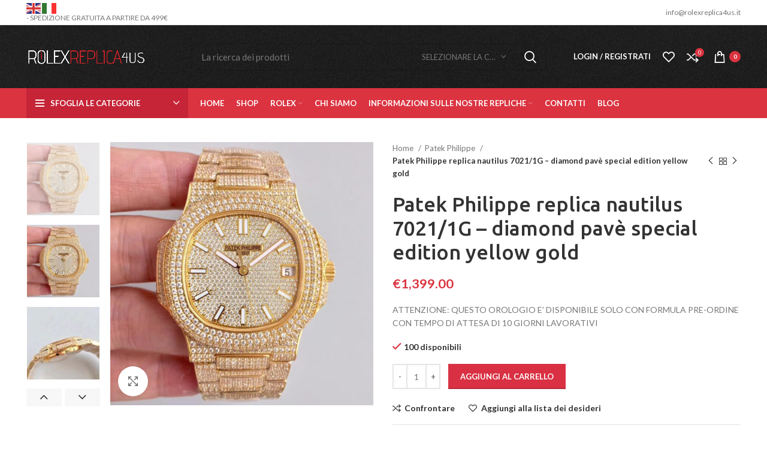

--- FILE ---
content_type: text/html; charset=UTF-8
request_url: https://rolexreplica4us.it/prodotto/patek-philippe-replica-nautilus-7021-1g-diamond-pave-special-edition-yellow-gold/
body_size: 27097
content:
<!DOCTYPE html>
<html lang="it-IT">
<head>
	<meta charset="UTF-8">
	<link rel="profile" href="http://gmpg.org/xfn/11">
	<link rel="pingback" href="https://rolexreplica4us.it/xmlrpc.php">

			<script>window.MSInputMethodContext && document.documentMode && document.write('<script src="https://rolexreplica4us.it/wp-content/themes/woodmart/js/libs/ie11CustomProperties.min.js"><\/script>');</script>
		<meta name='robots' content='index, follow, max-image-preview:large, max-snippet:-1, max-video-preview:-1' />

	<!-- This site is optimized with the Yoast SEO Premium plugin v18.2.1 (Yoast SEO v26.6) - https://yoast.com/wordpress/plugins/seo/ -->
	<title>orologio replica patek philippe nautilus orologio replica copia</title>
	<meta name="description" content="orologio replica lusso patek philippe" />
	<link rel="canonical" href="https://rolexreplica4us.it/prodotto/patek-philippe-replica-nautilus-7021-1g-diamond-pave-special-edition-yellow-gold/" />
	<meta property="og:locale" content="it_IT" />
	<meta property="og:type" content="article" />
	<meta property="og:title" content="Patek Philippe replica nautilus 7021/1G - diamond pavè special edition yellow gold" />
	<meta property="og:description" content="orologio replica lusso patek philippe" />
	<meta property="og:url" content="https://rolexreplica4us.it/prodotto/patek-philippe-replica-nautilus-7021-1g-diamond-pave-special-edition-yellow-gold/" />
	<meta property="og:site_name" content="Rolexreplica4us" />
	<meta property="og:image" content="https://rolexreplica4us.it/wp-content/uploads/2018/10/virtuemart_product_patek-philippe-replica-nautilus-full-brillantine-orologio-replica11.jpg" />
	<meta property="og:image:width" content="1440" />
	<meta property="og:image:height" content="1440" />
	<meta property="og:image:type" content="image/jpeg" />
	<meta name="twitter:card" content="summary_large_image" />
	<meta name="twitter:label1" content="Tempo di lettura stimato" />
	<meta name="twitter:data1" content="1 minuto" />
	<script type="application/ld+json" class="yoast-schema-graph">{"@context":"https://schema.org","@graph":[{"@type":"WebPage","@id":"https://rolexreplica4us.it/prodotto/patek-philippe-replica-nautilus-7021-1g-diamond-pave-special-edition-yellow-gold/","url":"https://rolexreplica4us.it/prodotto/patek-philippe-replica-nautilus-7021-1g-diamond-pave-special-edition-yellow-gold/","name":"orologio replica patek philippe nautilus orologio replica copia","isPartOf":{"@id":"https://rolexreplica4us.it/#website"},"primaryImageOfPage":{"@id":"https://rolexreplica4us.it/prodotto/patek-philippe-replica-nautilus-7021-1g-diamond-pave-special-edition-yellow-gold/#primaryimage"},"image":{"@id":"https://rolexreplica4us.it/prodotto/patek-philippe-replica-nautilus-7021-1g-diamond-pave-special-edition-yellow-gold/#primaryimage"},"thumbnailUrl":"https://rolexreplica4us.it/wp-content/uploads/2018/10/virtuemart_product_patek-philippe-replica-nautilus-full-brillantine-orologio-replica11.jpg","datePublished":"2018-10-11T23:06:53+00:00","description":"orologio replica lusso patek philippe","breadcrumb":{"@id":"https://rolexreplica4us.it/prodotto/patek-philippe-replica-nautilus-7021-1g-diamond-pave-special-edition-yellow-gold/#breadcrumb"},"inLanguage":"it-IT","potentialAction":[{"@type":"ReadAction","target":["https://rolexreplica4us.it/prodotto/patek-philippe-replica-nautilus-7021-1g-diamond-pave-special-edition-yellow-gold/"]}]},{"@type":"ImageObject","inLanguage":"it-IT","@id":"https://rolexreplica4us.it/prodotto/patek-philippe-replica-nautilus-7021-1g-diamond-pave-special-edition-yellow-gold/#primaryimage","url":"https://rolexreplica4us.it/wp-content/uploads/2018/10/virtuemart_product_patek-philippe-replica-nautilus-full-brillantine-orologio-replica11.jpg","contentUrl":"https://rolexreplica4us.it/wp-content/uploads/2018/10/virtuemart_product_patek-philippe-replica-nautilus-full-brillantine-orologio-replica11.jpg","width":1440,"height":1440},{"@type":"BreadcrumbList","@id":"https://rolexreplica4us.it/prodotto/patek-philippe-replica-nautilus-7021-1g-diamond-pave-special-edition-yellow-gold/#breadcrumb","itemListElement":[{"@type":"ListItem","position":1,"name":"Home","item":"https://rolexreplica4us.it/"},{"@type":"ListItem","position":2,"name":"Shop RolexReplica4us","item":"https://rolexreplica4us.it/negozio/"},{"@type":"ListItem","position":3,"name":"Patek Philippe replica nautilus 7021/1G &#8211; diamond pavè special edition yellow gold"}]},{"@type":"WebSite","@id":"https://rolexreplica4us.it/#website","url":"https://rolexreplica4us.it/","name":"Rolexreplica4us","description":"Rolex replica orologi assemblati originali","potentialAction":[{"@type":"SearchAction","target":{"@type":"EntryPoint","urlTemplate":"https://rolexreplica4us.it/?s={search_term_string}"},"query-input":{"@type":"PropertyValueSpecification","valueRequired":true,"valueName":"search_term_string"}}],"inLanguage":"it-IT"}]}</script>
	<!-- / Yoast SEO Premium plugin. -->


<link rel='dns-prefetch' href='//fonts.googleapis.com' />
<link rel="alternate" type="application/rss+xml" title="Rolexreplica4us &raquo; Feed" href="https://rolexreplica4us.it/feed/" />
<link rel="alternate" type="application/rss+xml" title="Rolexreplica4us &raquo; Feed dei commenti" href="https://rolexreplica4us.it/comments/feed/" />
<link rel="alternate" title="oEmbed (JSON)" type="application/json+oembed" href="https://rolexreplica4us.it/wp-json/oembed/1.0/embed?url=https%3A%2F%2Frolexreplica4us.it%2Fprodotto%2Fpatek-philippe-replica-nautilus-7021-1g-diamond-pave-special-edition-yellow-gold%2F" />
<link rel="alternate" title="oEmbed (XML)" type="text/xml+oembed" href="https://rolexreplica4us.it/wp-json/oembed/1.0/embed?url=https%3A%2F%2Frolexreplica4us.it%2Fprodotto%2Fpatek-philippe-replica-nautilus-7021-1g-diamond-pave-special-edition-yellow-gold%2F&#038;format=xml" />
<style id='wp-img-auto-sizes-contain-inline-css' type='text/css'>
img:is([sizes=auto i],[sizes^="auto," i]){contain-intrinsic-size:3000px 1500px}
/*# sourceURL=wp-img-auto-sizes-contain-inline-css */
</style>
<link rel='stylesheet' id='wp-block-library-css' href='https://rolexreplica4us.it/wp-includes/css/dist/block-library/style.min.css?ver=6.9' type='text/css' media='all' />
<style id='classic-theme-styles-inline-css' type='text/css'>
/*! This file is auto-generated */
.wp-block-button__link{color:#fff;background-color:#32373c;border-radius:9999px;box-shadow:none;text-decoration:none;padding:calc(.667em + 2px) calc(1.333em + 2px);font-size:1.125em}.wp-block-file__button{background:#32373c;color:#fff;text-decoration:none}
/*# sourceURL=/wp-includes/css/classic-themes.min.css */
</style>
<style id='safe-svg-svg-icon-style-inline-css' type='text/css'>
.safe-svg-cover{text-align:center}.safe-svg-cover .safe-svg-inside{display:inline-block;max-width:100%}.safe-svg-cover svg{fill:currentColor;height:100%;max-height:100%;max-width:100%;width:100%}

/*# sourceURL=https://rolexreplica4us.it/wp-content/plugins/safe-svg/dist/safe-svg-block-frontend.css */
</style>
<style id='global-styles-inline-css' type='text/css'>
:root{--wp--preset--aspect-ratio--square: 1;--wp--preset--aspect-ratio--4-3: 4/3;--wp--preset--aspect-ratio--3-4: 3/4;--wp--preset--aspect-ratio--3-2: 3/2;--wp--preset--aspect-ratio--2-3: 2/3;--wp--preset--aspect-ratio--16-9: 16/9;--wp--preset--aspect-ratio--9-16: 9/16;--wp--preset--color--black: #000000;--wp--preset--color--cyan-bluish-gray: #abb8c3;--wp--preset--color--white: #ffffff;--wp--preset--color--pale-pink: #f78da7;--wp--preset--color--vivid-red: #cf2e2e;--wp--preset--color--luminous-vivid-orange: #ff6900;--wp--preset--color--luminous-vivid-amber: #fcb900;--wp--preset--color--light-green-cyan: #7bdcb5;--wp--preset--color--vivid-green-cyan: #00d084;--wp--preset--color--pale-cyan-blue: #8ed1fc;--wp--preset--color--vivid-cyan-blue: #0693e3;--wp--preset--color--vivid-purple: #9b51e0;--wp--preset--gradient--vivid-cyan-blue-to-vivid-purple: linear-gradient(135deg,rgb(6,147,227) 0%,rgb(155,81,224) 100%);--wp--preset--gradient--light-green-cyan-to-vivid-green-cyan: linear-gradient(135deg,rgb(122,220,180) 0%,rgb(0,208,130) 100%);--wp--preset--gradient--luminous-vivid-amber-to-luminous-vivid-orange: linear-gradient(135deg,rgb(252,185,0) 0%,rgb(255,105,0) 100%);--wp--preset--gradient--luminous-vivid-orange-to-vivid-red: linear-gradient(135deg,rgb(255,105,0) 0%,rgb(207,46,46) 100%);--wp--preset--gradient--very-light-gray-to-cyan-bluish-gray: linear-gradient(135deg,rgb(238,238,238) 0%,rgb(169,184,195) 100%);--wp--preset--gradient--cool-to-warm-spectrum: linear-gradient(135deg,rgb(74,234,220) 0%,rgb(151,120,209) 20%,rgb(207,42,186) 40%,rgb(238,44,130) 60%,rgb(251,105,98) 80%,rgb(254,248,76) 100%);--wp--preset--gradient--blush-light-purple: linear-gradient(135deg,rgb(255,206,236) 0%,rgb(152,150,240) 100%);--wp--preset--gradient--blush-bordeaux: linear-gradient(135deg,rgb(254,205,165) 0%,rgb(254,45,45) 50%,rgb(107,0,62) 100%);--wp--preset--gradient--luminous-dusk: linear-gradient(135deg,rgb(255,203,112) 0%,rgb(199,81,192) 50%,rgb(65,88,208) 100%);--wp--preset--gradient--pale-ocean: linear-gradient(135deg,rgb(255,245,203) 0%,rgb(182,227,212) 50%,rgb(51,167,181) 100%);--wp--preset--gradient--electric-grass: linear-gradient(135deg,rgb(202,248,128) 0%,rgb(113,206,126) 100%);--wp--preset--gradient--midnight: linear-gradient(135deg,rgb(2,3,129) 0%,rgb(40,116,252) 100%);--wp--preset--font-size--small: 13px;--wp--preset--font-size--medium: 20px;--wp--preset--font-size--large: 36px;--wp--preset--font-size--x-large: 42px;--wp--preset--spacing--20: 0.44rem;--wp--preset--spacing--30: 0.67rem;--wp--preset--spacing--40: 1rem;--wp--preset--spacing--50: 1.5rem;--wp--preset--spacing--60: 2.25rem;--wp--preset--spacing--70: 3.38rem;--wp--preset--spacing--80: 5.06rem;--wp--preset--shadow--natural: 6px 6px 9px rgba(0, 0, 0, 0.2);--wp--preset--shadow--deep: 12px 12px 50px rgba(0, 0, 0, 0.4);--wp--preset--shadow--sharp: 6px 6px 0px rgba(0, 0, 0, 0.2);--wp--preset--shadow--outlined: 6px 6px 0px -3px rgb(255, 255, 255), 6px 6px rgb(0, 0, 0);--wp--preset--shadow--crisp: 6px 6px 0px rgb(0, 0, 0);}:where(.is-layout-flex){gap: 0.5em;}:where(.is-layout-grid){gap: 0.5em;}body .is-layout-flex{display: flex;}.is-layout-flex{flex-wrap: wrap;align-items: center;}.is-layout-flex > :is(*, div){margin: 0;}body .is-layout-grid{display: grid;}.is-layout-grid > :is(*, div){margin: 0;}:where(.wp-block-columns.is-layout-flex){gap: 2em;}:where(.wp-block-columns.is-layout-grid){gap: 2em;}:where(.wp-block-post-template.is-layout-flex){gap: 1.25em;}:where(.wp-block-post-template.is-layout-grid){gap: 1.25em;}.has-black-color{color: var(--wp--preset--color--black) !important;}.has-cyan-bluish-gray-color{color: var(--wp--preset--color--cyan-bluish-gray) !important;}.has-white-color{color: var(--wp--preset--color--white) !important;}.has-pale-pink-color{color: var(--wp--preset--color--pale-pink) !important;}.has-vivid-red-color{color: var(--wp--preset--color--vivid-red) !important;}.has-luminous-vivid-orange-color{color: var(--wp--preset--color--luminous-vivid-orange) !important;}.has-luminous-vivid-amber-color{color: var(--wp--preset--color--luminous-vivid-amber) !important;}.has-light-green-cyan-color{color: var(--wp--preset--color--light-green-cyan) !important;}.has-vivid-green-cyan-color{color: var(--wp--preset--color--vivid-green-cyan) !important;}.has-pale-cyan-blue-color{color: var(--wp--preset--color--pale-cyan-blue) !important;}.has-vivid-cyan-blue-color{color: var(--wp--preset--color--vivid-cyan-blue) !important;}.has-vivid-purple-color{color: var(--wp--preset--color--vivid-purple) !important;}.has-black-background-color{background-color: var(--wp--preset--color--black) !important;}.has-cyan-bluish-gray-background-color{background-color: var(--wp--preset--color--cyan-bluish-gray) !important;}.has-white-background-color{background-color: var(--wp--preset--color--white) !important;}.has-pale-pink-background-color{background-color: var(--wp--preset--color--pale-pink) !important;}.has-vivid-red-background-color{background-color: var(--wp--preset--color--vivid-red) !important;}.has-luminous-vivid-orange-background-color{background-color: var(--wp--preset--color--luminous-vivid-orange) !important;}.has-luminous-vivid-amber-background-color{background-color: var(--wp--preset--color--luminous-vivid-amber) !important;}.has-light-green-cyan-background-color{background-color: var(--wp--preset--color--light-green-cyan) !important;}.has-vivid-green-cyan-background-color{background-color: var(--wp--preset--color--vivid-green-cyan) !important;}.has-pale-cyan-blue-background-color{background-color: var(--wp--preset--color--pale-cyan-blue) !important;}.has-vivid-cyan-blue-background-color{background-color: var(--wp--preset--color--vivid-cyan-blue) !important;}.has-vivid-purple-background-color{background-color: var(--wp--preset--color--vivid-purple) !important;}.has-black-border-color{border-color: var(--wp--preset--color--black) !important;}.has-cyan-bluish-gray-border-color{border-color: var(--wp--preset--color--cyan-bluish-gray) !important;}.has-white-border-color{border-color: var(--wp--preset--color--white) !important;}.has-pale-pink-border-color{border-color: var(--wp--preset--color--pale-pink) !important;}.has-vivid-red-border-color{border-color: var(--wp--preset--color--vivid-red) !important;}.has-luminous-vivid-orange-border-color{border-color: var(--wp--preset--color--luminous-vivid-orange) !important;}.has-luminous-vivid-amber-border-color{border-color: var(--wp--preset--color--luminous-vivid-amber) !important;}.has-light-green-cyan-border-color{border-color: var(--wp--preset--color--light-green-cyan) !important;}.has-vivid-green-cyan-border-color{border-color: var(--wp--preset--color--vivid-green-cyan) !important;}.has-pale-cyan-blue-border-color{border-color: var(--wp--preset--color--pale-cyan-blue) !important;}.has-vivid-cyan-blue-border-color{border-color: var(--wp--preset--color--vivid-cyan-blue) !important;}.has-vivid-purple-border-color{border-color: var(--wp--preset--color--vivid-purple) !important;}.has-vivid-cyan-blue-to-vivid-purple-gradient-background{background: var(--wp--preset--gradient--vivid-cyan-blue-to-vivid-purple) !important;}.has-light-green-cyan-to-vivid-green-cyan-gradient-background{background: var(--wp--preset--gradient--light-green-cyan-to-vivid-green-cyan) !important;}.has-luminous-vivid-amber-to-luminous-vivid-orange-gradient-background{background: var(--wp--preset--gradient--luminous-vivid-amber-to-luminous-vivid-orange) !important;}.has-luminous-vivid-orange-to-vivid-red-gradient-background{background: var(--wp--preset--gradient--luminous-vivid-orange-to-vivid-red) !important;}.has-very-light-gray-to-cyan-bluish-gray-gradient-background{background: var(--wp--preset--gradient--very-light-gray-to-cyan-bluish-gray) !important;}.has-cool-to-warm-spectrum-gradient-background{background: var(--wp--preset--gradient--cool-to-warm-spectrum) !important;}.has-blush-light-purple-gradient-background{background: var(--wp--preset--gradient--blush-light-purple) !important;}.has-blush-bordeaux-gradient-background{background: var(--wp--preset--gradient--blush-bordeaux) !important;}.has-luminous-dusk-gradient-background{background: var(--wp--preset--gradient--luminous-dusk) !important;}.has-pale-ocean-gradient-background{background: var(--wp--preset--gradient--pale-ocean) !important;}.has-electric-grass-gradient-background{background: var(--wp--preset--gradient--electric-grass) !important;}.has-midnight-gradient-background{background: var(--wp--preset--gradient--midnight) !important;}.has-small-font-size{font-size: var(--wp--preset--font-size--small) !important;}.has-medium-font-size{font-size: var(--wp--preset--font-size--medium) !important;}.has-large-font-size{font-size: var(--wp--preset--font-size--large) !important;}.has-x-large-font-size{font-size: var(--wp--preset--font-size--x-large) !important;}
:where(.wp-block-post-template.is-layout-flex){gap: 1.25em;}:where(.wp-block-post-template.is-layout-grid){gap: 1.25em;}
:where(.wp-block-term-template.is-layout-flex){gap: 1.25em;}:where(.wp-block-term-template.is-layout-grid){gap: 1.25em;}
:where(.wp-block-columns.is-layout-flex){gap: 2em;}:where(.wp-block-columns.is-layout-grid){gap: 2em;}
:root :where(.wp-block-pullquote){font-size: 1.5em;line-height: 1.6;}
/*# sourceURL=global-styles-inline-css */
</style>
<style id='woocommerce-inline-inline-css' type='text/css'>
.woocommerce form .form-row .required { visibility: visible; }
/*# sourceURL=woocommerce-inline-inline-css */
</style>
<link rel='stylesheet' id='elementor-icons-css' href='https://rolexreplica4us.it/wp-content/plugins/elementor/assets/lib/eicons/css/elementor-icons.min.css?ver=5.45.0' type='text/css' media='all' />
<link rel='stylesheet' id='elementor-frontend-css' href='https://rolexreplica4us.it/wp-content/plugins/elementor/assets/css/frontend.min.css?ver=3.34.0' type='text/css' media='all' />
<link rel='stylesheet' id='elementor-post-6-css' href='https://rolexreplica4us.it/wp-content/uploads/elementor/css/post-6.css?ver=1767047878' type='text/css' media='all' />
<link rel='stylesheet' id='bootstrap-css' href='https://rolexreplica4us.it/wp-content/themes/woodmart/css/bootstrap-light.min.css?ver=6.4.2' type='text/css' media='all' />
<link rel='stylesheet' id='woodmart-style-css' href='https://rolexreplica4us.it/wp-content/themes/woodmart/css/parts/base.min.css?ver=6.4.2' type='text/css' media='all' />
<link rel='stylesheet' id='wd-widget-wd-recent-posts-css' href='https://rolexreplica4us.it/wp-content/themes/woodmart/css/parts/widget-wd-recent-posts.min.css?ver=6.4.2' type='text/css' media='all' />
<link rel='stylesheet' id='wd-widget-nav-css' href='https://rolexreplica4us.it/wp-content/themes/woodmart/css/parts/widget-nav.min.css?ver=6.4.2' type='text/css' media='all' />
<link rel='stylesheet' id='wd-widget-wd-layered-nav-css' href='https://rolexreplica4us.it/wp-content/themes/woodmart/css/parts/woo-widget-wd-layered-nav.min.css?ver=6.4.2' type='text/css' media='all' />
<link rel='stylesheet' id='wd-widget-product-cat-css' href='https://rolexreplica4us.it/wp-content/themes/woodmart/css/parts/woo-widget-product-cat.min.css?ver=6.4.2' type='text/css' media='all' />
<link rel='stylesheet' id='wd-widget-product-list-css' href='https://rolexreplica4us.it/wp-content/themes/woodmart/css/parts/woo-widget-product-list.min.css?ver=6.4.2' type='text/css' media='all' />
<link rel='stylesheet' id='wd-widget-slider-price-filter-css' href='https://rolexreplica4us.it/wp-content/themes/woodmart/css/parts/woo-widget-slider-price-filter.min.css?ver=6.4.2' type='text/css' media='all' />
<link rel='stylesheet' id='wd-footer-widget-collapse-css' href='https://rolexreplica4us.it/wp-content/themes/woodmart/css/parts/footer-widget-collapse.min.css?ver=6.4.2' type='text/css' media='all' />
<link rel='stylesheet' id='wd-wp-gutenberg-css' href='https://rolexreplica4us.it/wp-content/themes/woodmart/css/parts/wp-gutenberg.min.css?ver=6.4.2' type='text/css' media='all' />
<link rel='stylesheet' id='wd-base-deprecated-css' href='https://rolexreplica4us.it/wp-content/themes/woodmart/css/parts/base-deprecated.min.css?ver=6.4.2' type='text/css' media='all' />
<link rel='stylesheet' id='wd-elementor-base-css' href='https://rolexreplica4us.it/wp-content/themes/woodmart/css/parts/int-elem-base.min.css?ver=6.4.2' type='text/css' media='all' />
<link rel='stylesheet' id='wd-woocommerce-base-css' href='https://rolexreplica4us.it/wp-content/themes/woodmart/css/parts/woocommerce-base.min.css?ver=6.4.2' type='text/css' media='all' />
<link rel='stylesheet' id='wd-mod-star-rating-css' href='https://rolexreplica4us.it/wp-content/themes/woodmart/css/parts/mod-star-rating.min.css?ver=6.4.2' type='text/css' media='all' />
<link rel='stylesheet' id='wd-woo-el-track-order-css' href='https://rolexreplica4us.it/wp-content/themes/woodmart/css/parts/woo-el-track-order.min.css?ver=6.4.2' type='text/css' media='all' />
<link rel='stylesheet' id='wd-woo-gutenberg-css' href='https://rolexreplica4us.it/wp-content/themes/woodmart/css/parts/woo-gutenberg.min.css?ver=6.4.2' type='text/css' media='all' />
<link rel='stylesheet' id='wd-woo-mod-quantity-css' href='https://rolexreplica4us.it/wp-content/themes/woodmart/css/parts/woo-mod-quantity.min.css?ver=6.4.2' type='text/css' media='all' />
<link rel='stylesheet' id='wd-woo-single-prod-el-base-css' href='https://rolexreplica4us.it/wp-content/themes/woodmart/css/parts/woo-single-prod-el-base.min.css?ver=6.4.2' type='text/css' media='all' />
<link rel='stylesheet' id='wd-woo-mod-stock-status-css' href='https://rolexreplica4us.it/wp-content/themes/woodmart/css/parts/woo-mod-stock-status.min.css?ver=6.4.2' type='text/css' media='all' />
<link rel='stylesheet' id='wd-woo-mod-shop-attributes-css' href='https://rolexreplica4us.it/wp-content/themes/woodmart/css/parts/woo-mod-shop-attributes.min.css?ver=6.4.2' type='text/css' media='all' />
<link rel='stylesheet' id='wd-header-base-css' href='https://rolexreplica4us.it/wp-content/themes/woodmart/css/parts/header-base.min.css?ver=6.4.2' type='text/css' media='all' />
<link rel='stylesheet' id='wd-mod-tools-css' href='https://rolexreplica4us.it/wp-content/themes/woodmart/css/parts/mod-tools.min.css?ver=6.4.2' type='text/css' media='all' />
<link rel='stylesheet' id='wd-header-elements-base-css' href='https://rolexreplica4us.it/wp-content/themes/woodmart/css/parts/header-el-base.min.css?ver=6.4.2' type='text/css' media='all' />
<link rel='stylesheet' id='wd-header-search-css' href='https://rolexreplica4us.it/wp-content/themes/woodmart/css/parts/header-el-search.min.css?ver=6.4.2' type='text/css' media='all' />
<link rel='stylesheet' id='wd-header-search-form-css' href='https://rolexreplica4us.it/wp-content/themes/woodmart/css/parts/header-el-search-form.min.css?ver=6.4.2' type='text/css' media='all' />
<link rel='stylesheet' id='wd-wd-search-results-css' href='https://rolexreplica4us.it/wp-content/themes/woodmart/css/parts/wd-search-results.min.css?ver=6.4.2' type='text/css' media='all' />
<link rel='stylesheet' id='wd-wd-search-form-css' href='https://rolexreplica4us.it/wp-content/themes/woodmart/css/parts/wd-search-form.min.css?ver=6.4.2' type='text/css' media='all' />
<link rel='stylesheet' id='wd-wd-search-cat-css' href='https://rolexreplica4us.it/wp-content/themes/woodmart/css/parts/wd-search-cat.min.css?ver=6.4.2' type='text/css' media='all' />
<link rel='stylesheet' id='wd-woo-mod-login-form-css' href='https://rolexreplica4us.it/wp-content/themes/woodmart/css/parts/woo-mod-login-form.min.css?ver=6.4.2' type='text/css' media='all' />
<link rel='stylesheet' id='wd-header-my-account-css' href='https://rolexreplica4us.it/wp-content/themes/woodmart/css/parts/header-el-my-account.min.css?ver=6.4.2' type='text/css' media='all' />
<link rel='stylesheet' id='wd-header-cart-side-css' href='https://rolexreplica4us.it/wp-content/themes/woodmart/css/parts/header-el-cart-side.min.css?ver=6.4.2' type='text/css' media='all' />
<link rel='stylesheet' id='wd-header-cart-css' href='https://rolexreplica4us.it/wp-content/themes/woodmart/css/parts/header-el-cart.min.css?ver=6.4.2' type='text/css' media='all' />
<link rel='stylesheet' id='wd-widget-shopping-cart-css' href='https://rolexreplica4us.it/wp-content/themes/woodmart/css/parts/woo-widget-shopping-cart.min.css?ver=6.4.2' type='text/css' media='all' />
<link rel='stylesheet' id='wd-header-el-category-more-btn-css' href='https://rolexreplica4us.it/wp-content/themes/woodmart/css/parts/header-el-category-more-btn.min.css?ver=6.4.2' type='text/css' media='all' />
<link rel='stylesheet' id='wd-header-categories-nav-css' href='https://rolexreplica4us.it/wp-content/themes/woodmart/css/parts/header-el-category-nav.min.css?ver=6.4.2' type='text/css' media='all' />
<link rel='stylesheet' id='wd-mod-nav-vertical-css' href='https://rolexreplica4us.it/wp-content/themes/woodmart/css/parts/mod-nav-vertical.min.css?ver=6.4.2' type='text/css' media='all' />
<link rel='stylesheet' id='wd-mod-nav-menu-label-css' href='https://rolexreplica4us.it/wp-content/themes/woodmart/css/parts/mod-nav-menu-label.min.css?ver=6.4.2' type='text/css' media='all' />
<link rel='stylesheet' id='wd-page-title-css' href='https://rolexreplica4us.it/wp-content/themes/woodmart/css/parts/page-title.min.css?ver=6.4.2' type='text/css' media='all' />
<link rel='stylesheet' id='wd-woo-single-prod-predefined-css' href='https://rolexreplica4us.it/wp-content/themes/woodmart/css/parts/woo-single-prod-predefined.min.css?ver=6.4.2' type='text/css' media='all' />
<link rel='stylesheet' id='wd-woo-single-prod-and-quick-view-predefined-css' href='https://rolexreplica4us.it/wp-content/themes/woodmart/css/parts/woo-single-prod-and-quick-view-predefined.min.css?ver=6.4.2' type='text/css' media='all' />
<link rel='stylesheet' id='wd-woo-single-prod-el-tabs-predefined-css' href='https://rolexreplica4us.it/wp-content/themes/woodmart/css/parts/woo-single-prod-el-tabs-predefined.min.css?ver=6.4.2' type='text/css' media='all' />
<link rel='stylesheet' id='wd-woo-single-prod-el-gallery-css' href='https://rolexreplica4us.it/wp-content/themes/woodmart/css/parts/woo-single-prod-el-gallery.min.css?ver=6.4.2' type='text/css' media='all' />
<link rel='stylesheet' id='wd-woo-single-prod-el-gallery-opt-thumb-left-css' href='https://rolexreplica4us.it/wp-content/themes/woodmart/css/parts/woo-single-prod-el-gallery-opt-thumb-left.min.css?ver=6.4.2' type='text/css' media='all' />
<link rel='stylesheet' id='wd-owl-carousel-css' href='https://rolexreplica4us.it/wp-content/themes/woodmart/css/parts/lib-owl-carousel.min.css?ver=6.4.2' type='text/css' media='all' />
<link rel='stylesheet' id='wd-photoswipe-css' href='https://rolexreplica4us.it/wp-content/themes/woodmart/css/parts/lib-photoswipe.min.css?ver=6.4.2' type='text/css' media='all' />
<link rel='stylesheet' id='wd-woo-single-prod-el-navigation-css' href='https://rolexreplica4us.it/wp-content/themes/woodmart/css/parts/woo-single-prod-el-navigation.min.css?ver=6.4.2' type='text/css' media='all' />
<link rel='stylesheet' id='wd-add-to-cart-popup-css' href='https://rolexreplica4us.it/wp-content/themes/woodmart/css/parts/woo-opt-add-to-cart-popup.min.css?ver=6.4.2' type='text/css' media='all' />
<link rel='stylesheet' id='wd-mfp-popup-css' href='https://rolexreplica4us.it/wp-content/themes/woodmart/css/parts/lib-magnific-popup.min.css?ver=6.4.2' type='text/css' media='all' />
<link rel='stylesheet' id='wd-social-icons-css' href='https://rolexreplica4us.it/wp-content/themes/woodmart/css/parts/el-social-icons.min.css?ver=6.4.2' type='text/css' media='all' />
<link rel='stylesheet' id='wd-tabs-css' href='https://rolexreplica4us.it/wp-content/themes/woodmart/css/parts/el-tabs.min.css?ver=6.4.2' type='text/css' media='all' />
<link rel='stylesheet' id='wd-woo-single-prod-el-tabs-opt-layout-tabs-css' href='https://rolexreplica4us.it/wp-content/themes/woodmart/css/parts/woo-single-prod-el-tabs-opt-layout-tabs.min.css?ver=6.4.2' type='text/css' media='all' />
<link rel='stylesheet' id='wd-accordion-css' href='https://rolexreplica4us.it/wp-content/themes/woodmart/css/parts/el-accordion.min.css?ver=6.4.2' type='text/css' media='all' />
<link rel='stylesheet' id='wd-image-gallery-css' href='https://rolexreplica4us.it/wp-content/themes/woodmart/css/parts/el-gallery.min.css?ver=6.4.2' type='text/css' media='all' />
<link rel='stylesheet' id='wd-text-block-css' href='https://rolexreplica4us.it/wp-content/themes/woodmart/css/parts/el-text-block.min.css?ver=6.4.2' type='text/css' media='all' />
<link rel='stylesheet' id='wd-product-loop-css' href='https://rolexreplica4us.it/wp-content/themes/woodmart/css/parts/woo-product-loop.min.css?ver=6.4.2' type='text/css' media='all' />
<link rel='stylesheet' id='wd-product-loop-base-css' href='https://rolexreplica4us.it/wp-content/themes/woodmart/css/parts/woo-product-loop-base.min.css?ver=6.4.2' type='text/css' media='all' />
<link rel='stylesheet' id='wd-woo-mod-add-btn-replace-css' href='https://rolexreplica4us.it/wp-content/themes/woodmart/css/parts/woo-mod-add-btn-replace.min.css?ver=6.4.2' type='text/css' media='all' />
<link rel='stylesheet' id='wd-mod-more-description-css' href='https://rolexreplica4us.it/wp-content/themes/woodmart/css/parts/mod-more-description.min.css?ver=6.4.2' type='text/css' media='all' />
<link rel='stylesheet' id='wd-footer-base-css' href='https://rolexreplica4us.it/wp-content/themes/woodmart/css/parts/footer-base.min.css?ver=6.4.2' type='text/css' media='all' />
<link rel='stylesheet' id='wd-scroll-top-css' href='https://rolexreplica4us.it/wp-content/themes/woodmart/css/parts/opt-scrolltotop.min.css?ver=6.4.2' type='text/css' media='all' />
<link rel='stylesheet' id='wd-header-my-account-sidebar-css' href='https://rolexreplica4us.it/wp-content/themes/woodmart/css/parts/header-el-my-account-sidebar.min.css?ver=6.4.2' type='text/css' media='all' />
<link rel='stylesheet' id='xts-style-theme_settings_default-css' href='https://rolexreplica4us.it/wp-content/uploads/2022/10/xts-theme_settings_default-1666171989.css?ver=6.4.2' type='text/css' media='all' />
<link rel='stylesheet' id='xts-google-fonts-css' href='https://fonts.googleapis.com/css?family=Lato%3A400%2C700%7CUbuntu%3A400%2C700%2C500%2C300&#038;ver=6.4.2' type='text/css' media='all' />
<link rel='stylesheet' id='elementor-gf-local-roboto-css' href='https://rolexreplica4us.it/wp-content/uploads/elementor/google-fonts/css/roboto.css?ver=1746747832' type='text/css' media='all' />
<link rel='stylesheet' id='elementor-gf-local-robotoslab-css' href='https://rolexreplica4us.it/wp-content/uploads/elementor/google-fonts/css/robotoslab.css?ver=1746747837' type='text/css' media='all' />
<script type="text/javascript" src="https://rolexreplica4us.it/wp-includes/js/jquery/jquery.min.js?ver=3.7.1" id="jquery-core-js"></script>
<script type="text/javascript" src="https://rolexreplica4us.it/wp-includes/js/jquery/jquery-migrate.min.js?ver=3.4.1" id="jquery-migrate-js"></script>
<script type="text/javascript" src="https://rolexreplica4us.it/wp-content/plugins/woocommerce/assets/js/jquery-blockui/jquery.blockUI.min.js?ver=2.7.0-wc.10.4.3" id="wc-jquery-blockui-js" defer="defer" data-wp-strategy="defer"></script>
<script type="text/javascript" id="wc-add-to-cart-js-extra">
/* <![CDATA[ */
var wc_add_to_cart_params = {"ajax_url":"/wp-admin/admin-ajax.php","wc_ajax_url":"/?wc-ajax=%%endpoint%%","i18n_view_cart":"Visualizza carrello","cart_url":"https://rolexreplica4us.it/carrello/","is_cart":"","cart_redirect_after_add":"no"};
//# sourceURL=wc-add-to-cart-js-extra
/* ]]> */
</script>
<script type="text/javascript" src="https://rolexreplica4us.it/wp-content/plugins/woocommerce/assets/js/frontend/add-to-cart.min.js?ver=10.4.3" id="wc-add-to-cart-js" defer="defer" data-wp-strategy="defer"></script>
<script type="text/javascript" src="https://rolexreplica4us.it/wp-content/plugins/woocommerce/assets/js/zoom/jquery.zoom.min.js?ver=1.7.21-wc.10.4.3" id="wc-zoom-js" defer="defer" data-wp-strategy="defer"></script>
<script type="text/javascript" id="wc-single-product-js-extra">
/* <![CDATA[ */
var wc_single_product_params = {"i18n_required_rating_text":"Seleziona una valutazione","i18n_rating_options":["1 stella su 5","2 stelle su 5","3 stelle su 5","4 stelle su 5","5 stelle su 5"],"i18n_product_gallery_trigger_text":"Visualizza la galleria di immagini a schermo intero","review_rating_required":"yes","flexslider":{"rtl":false,"animation":"slide","smoothHeight":true,"directionNav":false,"controlNav":"thumbnails","slideshow":false,"animationSpeed":500,"animationLoop":false,"allowOneSlide":false},"zoom_enabled":"","zoom_options":[],"photoswipe_enabled":"","photoswipe_options":{"shareEl":false,"closeOnScroll":false,"history":false,"hideAnimationDuration":0,"showAnimationDuration":0},"flexslider_enabled":""};
//# sourceURL=wc-single-product-js-extra
/* ]]> */
</script>
<script type="text/javascript" src="https://rolexreplica4us.it/wp-content/plugins/woocommerce/assets/js/frontend/single-product.min.js?ver=10.4.3" id="wc-single-product-js" defer="defer" data-wp-strategy="defer"></script>
<script type="text/javascript" src="https://rolexreplica4us.it/wp-content/plugins/woocommerce/assets/js/js-cookie/js.cookie.min.js?ver=2.1.4-wc.10.4.3" id="wc-js-cookie-js" defer="defer" data-wp-strategy="defer"></script>
<script type="text/javascript" id="woocommerce-js-extra">
/* <![CDATA[ */
var woocommerce_params = {"ajax_url":"/wp-admin/admin-ajax.php","wc_ajax_url":"/?wc-ajax=%%endpoint%%","i18n_password_show":"Mostra password","i18n_password_hide":"Nascondi password"};
//# sourceURL=woocommerce-js-extra
/* ]]> */
</script>
<script type="text/javascript" src="https://rolexreplica4us.it/wp-content/plugins/woocommerce/assets/js/frontend/woocommerce.min.js?ver=10.4.3" id="woocommerce-js" defer="defer" data-wp-strategy="defer"></script>
<script type="text/javascript" src="https://rolexreplica4us.it/wp-content/themes/woodmart/js/libs/device.min.js?ver=6.4.2" id="wd-device-library-js"></script>
<link rel="https://api.w.org/" href="https://rolexreplica4us.it/wp-json/" /><link rel="alternate" title="JSON" type="application/json" href="https://rolexreplica4us.it/wp-json/wp/v2/product/946" /><link rel="EditURI" type="application/rsd+xml" title="RSD" href="https://rolexreplica4us.it/xmlrpc.php?rsd" />
<meta name="generator" content="WordPress 6.9" />
<meta name="generator" content="WooCommerce 10.4.3" />
<link rel='shortlink' href='https://rolexreplica4us.it/?p=946' />
					<meta name="viewport" content="width=device-width, initial-scale=1.0, maximum-scale=1.0, user-scalable=no">
										<noscript><style>.woocommerce-product-gallery{ opacity: 1 !important; }</style></noscript>
	<meta name="generator" content="Elementor 3.34.0; features: additional_custom_breakpoints; settings: css_print_method-external, google_font-enabled, font_display-auto">
			<style>
				.e-con.e-parent:nth-of-type(n+4):not(.e-lazyloaded):not(.e-no-lazyload),
				.e-con.e-parent:nth-of-type(n+4):not(.e-lazyloaded):not(.e-no-lazyload) * {
					background-image: none !important;
				}
				@media screen and (max-height: 1024px) {
					.e-con.e-parent:nth-of-type(n+3):not(.e-lazyloaded):not(.e-no-lazyload),
					.e-con.e-parent:nth-of-type(n+3):not(.e-lazyloaded):not(.e-no-lazyload) * {
						background-image: none !important;
					}
				}
				@media screen and (max-height: 640px) {
					.e-con.e-parent:nth-of-type(n+2):not(.e-lazyloaded):not(.e-no-lazyload),
					.e-con.e-parent:nth-of-type(n+2):not(.e-lazyloaded):not(.e-no-lazyload) * {
						background-image: none !important;
					}
				}
			</style>
			<link rel="icon" href="https://rolexreplica4us.it/wp-content/uploads/2023/04/cropped-logo-Rolexreplica4us-1-32x32.png" sizes="32x32" />
<link rel="icon" href="https://rolexreplica4us.it/wp-content/uploads/2023/04/cropped-logo-Rolexreplica4us-1-192x192.png" sizes="192x192" />
<link rel="apple-touch-icon" href="https://rolexreplica4us.it/wp-content/uploads/2023/04/cropped-logo-Rolexreplica4us-1-180x180.png" />
<meta name="msapplication-TileImage" content="https://rolexreplica4us.it/wp-content/uploads/2023/04/cropped-logo-Rolexreplica4us-1-270x270.png" />
<style>
		
		</style>			<style data-type="wd-style-header_307766">
				.whb-top-bar .wd-dropdown {
	margin-top: 0.5px;
}

.whb-top-bar .wd-dropdown:after {
	height: 10.5px;
}


.whb-header-bottom .wd-dropdown {
	margin-top: 5px;
}

.whb-header-bottom .wd-dropdown:after {
	height: 15px;
}


.whb-header .whb-header-bottom .wd-header-cats {
	margin-top: -0px;
	margin-bottom: -0px;
	height: calc(100% + 0px);
}


@media (min-width: 1025px) {
		.whb-top-bar-inner {
		height: 41px;
		max-height: 41px;
	}

		.whb-sticked .whb-top-bar-inner {
		height: 41px;
		max-height: 41px;
	}
		
		.whb-general-header-inner {
		height: 105px;
		max-height: 105px;
	}

		.whb-sticked .whb-general-header-inner {
		height: 60px;
		max-height: 60px;
	}
		
		.whb-header-bottom-inner {
		height: 50px;
		max-height: 50px;
	}

		.whb-sticked .whb-header-bottom-inner {
		height: 50px;
		max-height: 50px;
	}
		
	
	}

@media (max-width: 1024px) {
		.whb-top-bar-inner {
		height: 40px;
		max-height: 40px;
	}
	
		.whb-general-header-inner {
		height: 60px;
		max-height: 60px;
	}
	
	
	
	}
		
.whb-top-bar {
	border-color: rgba(129, 129, 120, 0.2);border-bottom-width: 1px;border-bottom-style: solid;
}

.whb-general-header {
	background-image: url(https://rolexreplica4us.it/wordpress/wp-content/uploads/2021/10/marketplace-page-title.jpg);border-bottom-width: 0px;border-bottom-style: solid;
}
.whb-wjlcubfdmlq3d7jvmt23 .menu-opener { background-color: rgba(198, 36, 55, 1); }.whb-wjlcubfdmlq3d7jvmt23.wd-more-cat:not(.wd-show-cat) .item-level-0:nth-child(n+6):not(:last-child) {
				    display: none;
				}.
				wd-more-cat .item-level-0:nth-child(n+6) {
				    animation: wd-fadeIn .3s ease both;
				}
.whb-header-bottom {
	background-color: rgba(219, 51, 64, 1);
}
			</style>
			</head>

<body class="wp-singular product-template-default single single-product postid-946 wp-theme-woodmart theme-woodmart woocommerce woocommerce-page woocommerce-no-js wrapper-full-width  woodmart-product-design-default categories-accordion-on woodmart-archive-shop woodmart-ajax-shop-on offcanvas-sidebar-mobile offcanvas-sidebar-tablet elementor-default elementor-kit-6">
			<script type="text/javascript" id="wd-flicker-fix">// Flicker fix.</script>	
	
	<div class="website-wrapper">
									<header class="whb-header whb-scroll-slide whb-sticky-real whb-hide-on-scroll">
					<div class="whb-main-header">
	
<div class="whb-row whb-top-bar whb-not-sticky-row whb-without-bg whb-border-fullwidth whb-color-dark whb-flex-flex-middle">
	<div class="container">
		<div class="whb-flex-row whb-top-bar-inner">
			<div class="whb-column whb-col-left whb-visible-lg">
	
<div class="wd-header-text set-cont-mb-s reset-last-child "><div class="gtranslate_wrapper" id="gt-wrapper-11393185"></div> - SPEDIZIONE GRATUITA A PARTIRE DA 499€</div>
</div>
<div class="whb-column whb-col-center whb-visible-lg whb-empty-column">
	</div>
<div class="whb-column whb-col-right whb-visible-lg">
	
<div class="wd-header-text set-cont-mb-s reset-last-child ">info@rolexreplica4us.it</div>
</div>
<div class="whb-column whb-col-mobile whb-hidden-lg whb-empty-column">
	</div>
		</div>
	</div>
</div>

<div class="whb-row whb-general-header whb-not-sticky-row whb-with-bg whb-without-border whb-color-dark whb-flex-flex-middle">
	<div class="container">
		<div class="whb-flex-row whb-general-header-inner">
			<div class="whb-column whb-col-left whb-visible-lg">
	<div class="site-logo">
	<a href="https://rolexreplica4us.it/" class="wd-logo wd-main-logo" rel="home">
		<img fetchpriority="high" width="1551" height="168" src="https://rolexreplica4us.it/wp-content/uploads/2022/10/logo-Rolexreplica4us.png" class="attachment-full size-full" alt="" style="max-width:245px;" decoding="async" srcset="https://rolexreplica4us.it/wp-content/uploads/2022/10/logo-Rolexreplica4us.png 1551w, https://rolexreplica4us.it/wp-content/uploads/2022/10/logo-Rolexreplica4us-430x47.png 430w, https://rolexreplica4us.it/wp-content/uploads/2022/10/logo-Rolexreplica4us-150x16.png 150w, https://rolexreplica4us.it/wp-content/uploads/2022/10/logo-Rolexreplica4us-700x76.png 700w, https://rolexreplica4us.it/wp-content/uploads/2022/10/logo-Rolexreplica4us-400x43.png 400w, https://rolexreplica4us.it/wp-content/uploads/2022/10/logo-Rolexreplica4us-1300x141.png 1300w, https://rolexreplica4us.it/wp-content/uploads/2022/10/logo-Rolexreplica4us-768x83.png 768w, https://rolexreplica4us.it/wp-content/uploads/2022/10/logo-Rolexreplica4us-1536x166.png 1536w, https://rolexreplica4us.it/wp-content/uploads/2022/10/logo-Rolexreplica4us-860x93.png 860w" sizes="(max-width: 1551px) 100vw, 1551px" />	</a>
	</div>
</div>
<div class="whb-column whb-col-center whb-visible-lg">
	<div class="whb-space-element " style="width:10px;"></div>			<div class="wd-search-form wd-header-search-form">
								<form role="search" method="get" class="searchform  wd-with-cat wd-style-default woodmart-ajax-search" action="https://rolexreplica4us.it/"  data-thumbnail="1" data-price="1" data-post_type="product" data-count="20" data-sku="0" data-symbols_count="3">
					<input type="text" class="s" placeholder="La ricerca dei prodotti" value="" name="s" aria-label="Ricerca" title="La ricerca dei prodotti" />
					<input type="hidden" name="post_type" value="product">
								<div class="wd-search-cat wd-scroll">
				<input type="hidden" name="product_cat" value="0">
				<a href="#" rel="nofollow" data-val="0">
					<span>
						Selezionare la categoria					</span>
				</a>
				<div class="wd-dropdown wd-dropdown-search-cat wd-dropdown-menu wd-scroll-content wd-design-default">
					<ul class="wd-sub-menu">
						<li style="display:none;"><a href="#" data-val="0">Selezionare la categoria</a></li>
							<li class="cat-item cat-item-167"><a class="pf-value" href="https://rolexreplica4us.it/categoria-prodotto/audemars-piguet/" data-val="audemars-piguet" data-title="Audemars Piguet" >Audemars Piguet</a>
</li>
	<li class="cat-item cat-item-195"><a class="pf-value" href="https://rolexreplica4us.it/categoria-prodotto/bell-e-ross-replica/" data-val="bell-e-ross-replica" data-title="Bell &amp; Ross" >Bell &amp; Ross</a>
</li>
	<li class="cat-item cat-item-194"><a class="pf-value" href="https://rolexreplica4us.it/categoria-prodotto/box-e-scatole/" data-val="box-e-scatole" data-title="Box e Scatole" >Box e Scatole</a>
</li>
	<li class="cat-item cat-item-196"><a class="pf-value" href="https://rolexreplica4us.it/categoria-prodotto/brietling-orologi-replica/" data-val="brietling-orologi-replica" data-title="Breitling" >Breitling</a>
</li>
	<li class="cat-item cat-item-186"><a class="pf-value" href="https://rolexreplica4us.it/categoria-prodotto/cartier/" data-val="cartier" data-title="Cartier" >Cartier</a>
</li>
	<li class="cat-item cat-item-200"><a class="pf-value" href="https://rolexreplica4us.it/categoria-prodotto/gioielli-replica/" data-val="gioielli-replica" data-title="Gioielli replica" >Gioielli replica</a>
</li>
	<li class="cat-item cat-item-187"><a class="pf-value" href="https://rolexreplica4us.it/categoria-prodotto/hublot/" data-val="hublot" data-title="Hublot" >Hublot</a>
</li>
	<li class="cat-item cat-item-166"><a class="pf-value" href="https://rolexreplica4us.it/categoria-prodotto/iwc/" data-val="iwc" data-title="IWC" >IWC</a>
</li>
	<li class="cat-item cat-item-193"><a class="pf-value" href="https://rolexreplica4us.it/categoria-prodotto/offerte-e-promo/" data-val="offerte-e-promo" data-title="Offerte e promo" >Offerte e promo</a>
</li>
	<li class="cat-item cat-item-188"><a class="pf-value" href="https://rolexreplica4us.it/categoria-prodotto/officine-panerai/" data-val="officine-panerai" data-title="Officine Panerai" >Officine Panerai</a>
</li>
	<li class="cat-item cat-item-190"><a class="pf-value" href="https://rolexreplica4us.it/categoria-prodotto/patek-philippe/" data-val="patek-philippe" data-title="Patek Philippe" >Patek Philippe</a>
</li>
	<li class="cat-item cat-item-165"><a class="pf-value" href="https://rolexreplica4us.it/categoria-prodotto/rolex/" data-val="rolex" data-title="Rolex" >Rolex</a>
<ul class='children'>
	<li class="cat-item cat-item-199"><a class="pf-value" href="https://rolexreplica4us.it/categoria-prodotto/rolex/airking/" data-val="airking" data-title="Airking" >Airking</a>
</li>
	<li class="cat-item cat-item-198"><a class="pf-value" href="https://rolexreplica4us.it/categoria-prodotto/rolex/cellini/" data-val="cellini" data-title="Cellini" >Cellini</a>
</li>
	<li class="cat-item cat-item-178"><a class="pf-value" href="https://rolexreplica4us.it/categoria-prodotto/rolex/cordura/" data-val="cordura" data-title="Cordura" >Cordura</a>
</li>
	<li class="cat-item cat-item-171"><a class="pf-value" href="https://rolexreplica4us.it/categoria-prodotto/rolex/datejust/" data-val="datejust" data-title="Datejust" >Datejust</a>
</li>
	<li class="cat-item cat-item-172"><a class="pf-value" href="https://rolexreplica4us.it/categoria-prodotto/rolex/daydate/" data-val="daydate" data-title="Daydate" >Daydate</a>
</li>
	<li class="cat-item cat-item-168"><a class="pf-value" href="https://rolexreplica4us.it/categoria-prodotto/rolex/daytona/" data-val="daytona" data-title="Daytona" >Daytona</a>
</li>
	<li class="cat-item cat-item-183"><a class="pf-value" href="https://rolexreplica4us.it/categoria-prodotto/rolex/deepsea/" data-val="deepsea" data-title="Deepsea" >Deepsea</a>
</li>
	<li class="cat-item cat-item-170"><a class="pf-value" href="https://rolexreplica4us.it/categoria-prodotto/rolex/explorer-i/" data-val="explorer-i" data-title="Explorer I" >Explorer I</a>
</li>
	<li class="cat-item cat-item-175"><a class="pf-value" href="https://rolexreplica4us.it/categoria-prodotto/rolex/explorer-ii/" data-val="explorer-ii" data-title="Explorer II" >Explorer II</a>
</li>
	<li class="cat-item cat-item-173"><a class="pf-value" href="https://rolexreplica4us.it/categoria-prodotto/rolex/gmt-master-1/" data-val="gmt-master-1" data-title="GMT Master" >GMT Master</a>
</li>
	<li class="cat-item cat-item-174"><a class="pf-value" href="https://rolexreplica4us.it/categoria-prodotto/rolex/gmt-master-ii/" data-val="gmt-master-ii" data-title="GMT Master II" >GMT Master II</a>
</li>
	<li class="cat-item cat-item-176"><a class="pf-value" href="https://rolexreplica4us.it/categoria-prodotto/rolex/milgauss/" data-val="milgauss" data-title="Milgauss" >Milgauss</a>
</li>
	<li class="cat-item cat-item-182"><a class="pf-value" href="https://rolexreplica4us.it/categoria-prodotto/rolex/pro-hunter/" data-val="pro-hunter" data-title="Pro Hunter" >Pro Hunter</a>
</li>
	<li class="cat-item cat-item-177"><a class="pf-value" href="https://rolexreplica4us.it/categoria-prodotto/rolex/rolex-lady/" data-val="rolex-lady" data-title="Rolex Lady" >Rolex Lady</a>
</li>
	<li class="cat-item cat-item-184"><a class="pf-value" href="https://rolexreplica4us.it/categoria-prodotto/rolex/seadweller/" data-val="seadweller" data-title="Seadweller" >Seadweller</a>
</li>
	<li class="cat-item cat-item-179"><a class="pf-value" href="https://rolexreplica4us.it/categoria-prodotto/rolex/skydweller/" data-val="skydweller" data-title="Skydweller" >Skydweller</a>
</li>
	<li class="cat-item cat-item-169"><a class="pf-value" href="https://rolexreplica4us.it/categoria-prodotto/rolex/submariner/" data-val="submariner" data-title="Submariner" >Submariner</a>
</li>
	<li class="cat-item cat-item-185"><a class="pf-value" href="https://rolexreplica4us.it/categoria-prodotto/rolex/vintage/" data-val="vintage" data-title="Vintage" >Vintage</a>
</li>
	<li class="cat-item cat-item-180"><a class="pf-value" href="https://rolexreplica4us.it/categoria-prodotto/rolex/yacht-master/" data-val="yacht-master" data-title="Yacht Master" >Yacht Master</a>
</li>
	<li class="cat-item cat-item-181"><a class="pf-value" href="https://rolexreplica4us.it/categoria-prodotto/rolex/yacht-master-ii/" data-val="yacht-master-ii" data-title="Yacht Master II" >Yacht Master II</a>
</li>
</ul>
</li>
	<li class="cat-item cat-item-192"><a class="pf-value" href="https://rolexreplica4us.it/categoria-prodotto/tag-heuer/" data-val="tag-heuer" data-title="Tag Heuer" >Tag Heuer</a>
</li>
	<li class="cat-item cat-item-197"><a class="pf-value" href="https://rolexreplica4us.it/categoria-prodotto/tudor-replica/" data-val="tudor-replica" data-title="Tudor" >Tudor</a>
</li>
					</ul>
				</div>
			</div>
								<button type="submit" class="searchsubmit">
						<span>
							Ricerca						</span>
											</button>
				</form>
													<div class="search-results-wrapper">
						<div class="wd-dropdown-results wd-scroll wd-dropdown">
							<div class="wd-scroll-content"></div>
						</div>

											</div>
							</div>
		<div class="whb-space-element " style="width:10px;"></div></div>
<div class="whb-column whb-col-right whb-visible-lg">
	<div class="whb-space-element " style="width:15px;"></div><div class="wd-header-my-account wd-tools-element wd-event-hover  wd-account-style-text login-side-opener">
			<a href="https://rolexreplica4us.it/mio-account/" title="Il mio account">
			<span class="wd-tools-icon">
							</span>
			<span class="wd-tools-text">
				Login / Registrati			</span>
		</a>
		
			</div>

<div class="wd-header-wishlist wd-tools-element wd-style-icon" title="La Mia Lista Dei Desideri">
	<a href="https://rolexreplica4us.it/prodotto/patek-philippe-replica-nautilus-7021-1g-diamond-pave-special-edition-yellow-gold/">
		<span class="wd-tools-icon">
			
					</span>
		<span class="wd-tools-text">
			Lista dei desideri		</span>
	</a>
</div>

<div class="wd-header-compare wd-tools-element wd-style-icon wd-with-count" title="Confronta i prodotti">
	<a href="https://rolexreplica4us.it/prodotto/patek-philippe-replica-nautilus-7021-1g-diamond-pave-special-edition-yellow-gold/">
		<span class="wd-tools-icon">
			
							<span class="wd-tools-count">0</span>
					</span>
		<span class="wd-tools-text">
			Confrontare		</span>
	</a>
</div>

<div class="wd-header-cart wd-tools-element wd-design-4 cart-widget-opener">
	<a href="https://rolexreplica4us.it/carrello/" title="Carrello">
		<span class="wd-tools-icon wd-icon-alt">
								</span>
		<span class="wd-tools-text">
									<span class="wd-cart-number">0 <span>articoli</span></span>
					
			<span class="subtotal-divider">/</span>
					<span class="wd-cart-subtotal"><span class="woocommerce-Price-amount amount"><bdi><span class="woocommerce-Price-currencySymbol">&euro;</span>0.00</bdi></span></span>
				</span>
	</a>
	</div>
</div>
<div class="whb-column whb-mobile-left whb-hidden-lg">
	<div class="wd-tools-element wd-header-mobile-nav wd-style-text">
	<a href="#" rel="nofollow">
		<span class="wd-tools-icon">
					</span>
	
		<span class="wd-tools-text">Menu</span>
	</a>
</div><!--END wd-header-mobile-nav--></div>
<div class="whb-column whb-mobile-center whb-hidden-lg">
	<div class="site-logo">
	<a href="https://rolexreplica4us.it/" class="wd-logo wd-main-logo" rel="home">
		<img width="1551" height="168" src="https://rolexreplica4us.it/wp-content/uploads/2022/10/logo-Rolexreplica4us.png" class="attachment-full size-full" alt="" style="max-width:179px;" decoding="async" srcset="https://rolexreplica4us.it/wp-content/uploads/2022/10/logo-Rolexreplica4us.png 1551w, https://rolexreplica4us.it/wp-content/uploads/2022/10/logo-Rolexreplica4us-430x47.png 430w, https://rolexreplica4us.it/wp-content/uploads/2022/10/logo-Rolexreplica4us-150x16.png 150w, https://rolexreplica4us.it/wp-content/uploads/2022/10/logo-Rolexreplica4us-700x76.png 700w, https://rolexreplica4us.it/wp-content/uploads/2022/10/logo-Rolexreplica4us-400x43.png 400w, https://rolexreplica4us.it/wp-content/uploads/2022/10/logo-Rolexreplica4us-1300x141.png 1300w, https://rolexreplica4us.it/wp-content/uploads/2022/10/logo-Rolexreplica4us-768x83.png 768w, https://rolexreplica4us.it/wp-content/uploads/2022/10/logo-Rolexreplica4us-1536x166.png 1536w, https://rolexreplica4us.it/wp-content/uploads/2022/10/logo-Rolexreplica4us-860x93.png 860w" sizes="(max-width: 1551px) 100vw, 1551px" />	</a>
	</div>
</div>
<div class="whb-column whb-mobile-right whb-hidden-lg">
	
<div class="wd-header-cart wd-tools-element wd-design-5 cart-widget-opener">
	<a href="https://rolexreplica4us.it/carrello/" title="Carrello">
		<span class="wd-tools-icon wd-icon-alt">
												<span class="wd-cart-number">0 <span>articoli</span></span>
							</span>
		<span class="wd-tools-text">
			
			<span class="subtotal-divider">/</span>
					<span class="wd-cart-subtotal"><span class="woocommerce-Price-amount amount"><bdi><span class="woocommerce-Price-currencySymbol">&euro;</span>0.00</bdi></span></span>
				</span>
	</a>
	</div>
</div>
		</div>
	</div>
</div>

<div class="whb-row whb-header-bottom whb-not-sticky-row whb-with-bg whb-without-border whb-color-light whb-flex-flex-middle whb-hidden-mobile">
	<div class="container">
		<div class="whb-flex-row whb-header-bottom-inner">
			<div class="whb-column whb-col-left whb-visible-lg">
	
<div class="wd-header-cats wd-event-hover wd-more-cat whb-wjlcubfdmlq3d7jvmt23" role="navigation">
	<span class="menu-opener color-scheme-light has-bg">
					<span class="menu-opener-icon"></span>
		
		<span class="menu-open-label">
			Sfoglia Le Categorie		</span>
	</span>
	<div class="wd-dropdown wd-dropdown-cats ">
		<ul id="menu-categories" class="menu wd-nav wd-nav-vertical"><li id="menu-item-19227" class="menu-item menu-item-type-taxonomy menu-item-object-product_cat menu-item-19227 item-level-0 menu-simple-dropdown wd-event-hover" ><a href="https://rolexreplica4us.it/categoria-prodotto/audemars-piguet/" class="woodmart-nav-link"><span class="nav-link-text">Audemars Piguet</span></a></li>
<li id="menu-item-19228" class="menu-item menu-item-type-taxonomy menu-item-object-product_cat menu-item-19228 item-level-0 menu-simple-dropdown wd-event-hover" ><a href="https://rolexreplica4us.it/categoria-prodotto/bell-e-ross-replica/" class="woodmart-nav-link"><span class="nav-link-text">Bell &amp; Ross</span></a></li>
<li id="menu-item-19229" class="menu-item menu-item-type-taxonomy menu-item-object-product_cat menu-item-19229 item-level-0 menu-simple-dropdown wd-event-hover" ><a href="https://rolexreplica4us.it/categoria-prodotto/box-e-scatole/" class="woodmart-nav-link"><span class="nav-link-text">Box e Scatole</span></a></li>
<li id="menu-item-19230" class="menu-item menu-item-type-taxonomy menu-item-object-product_cat menu-item-19230 item-level-0 menu-simple-dropdown wd-event-hover" ><a href="https://rolexreplica4us.it/categoria-prodotto/brietling-orologi-replica/" class="woodmart-nav-link"><span class="nav-link-text">Breitling</span></a></li>
<li id="menu-item-19231" class="menu-item menu-item-type-taxonomy menu-item-object-product_cat menu-item-19231 item-level-0 menu-simple-dropdown wd-event-hover" ><a href="https://rolexreplica4us.it/categoria-prodotto/cartier/" class="woodmart-nav-link"><span class="nav-link-text">Cartier</span></a></li>
<li id="menu-item-19232" class="menu-item menu-item-type-taxonomy menu-item-object-product_cat menu-item-19232 item-level-0 menu-simple-dropdown wd-event-hover" ><a href="https://rolexreplica4us.it/categoria-prodotto/gioielli-replica/" class="woodmart-nav-link"><span class="nav-link-text">Gioielli replica</span></a></li>
<li id="menu-item-19233" class="menu-item menu-item-type-taxonomy menu-item-object-product_cat menu-item-19233 item-level-0 menu-simple-dropdown wd-event-hover" ><a href="https://rolexreplica4us.it/categoria-prodotto/hublot/" class="woodmart-nav-link"><span class="nav-link-text">Hublot</span></a></li>
<li id="menu-item-19234" class="menu-item menu-item-type-taxonomy menu-item-object-product_cat menu-item-19234 item-level-0 menu-simple-dropdown wd-event-hover" ><a href="https://rolexreplica4us.it/categoria-prodotto/iwc/" class="woodmart-nav-link"><span class="nav-link-text">IWC</span></a></li>
<li id="menu-item-19235" class="menu-item menu-item-type-taxonomy menu-item-object-product_cat menu-item-19235 item-level-0 menu-simple-dropdown wd-event-hover" ><a href="https://rolexreplica4us.it/categoria-prodotto/offerte-e-promo/" class="woodmart-nav-link"><span class="nav-link-text">Offerte e promo</span></a></li>
<li id="menu-item-19236" class="menu-item menu-item-type-taxonomy menu-item-object-product_cat menu-item-19236 item-level-0 menu-simple-dropdown wd-event-hover" ><a href="https://rolexreplica4us.it/categoria-prodotto/officine-panerai/" class="woodmart-nav-link"><span class="nav-link-text">Officine Panerai</span></a></li>
<li id="menu-item-19237" class="menu-item menu-item-type-taxonomy menu-item-object-product_cat menu-item-19237 item-level-0 menu-simple-dropdown wd-event-hover" ><a href="https://rolexreplica4us.it/categoria-prodotto/omega/" class="woodmart-nav-link"><span class="nav-link-text">omega</span></a></li>
<li id="menu-item-19238" class="menu-item menu-item-type-taxonomy menu-item-object-product_cat current-product-ancestor current-menu-parent current-product-parent menu-item-19238 item-level-0 menu-simple-dropdown wd-event-hover" ><a href="https://rolexreplica4us.it/categoria-prodotto/patek-philippe/" class="woodmart-nav-link"><span class="nav-link-text">Patek Philippe</span></a></li>
<li id="menu-item-19239" class="menu-item menu-item-type-taxonomy menu-item-object-product_cat menu-item-19239 item-level-0 menu-simple-dropdown wd-event-hover" ><a href="https://rolexreplica4us.it/categoria-prodotto/rolex/" class="woodmart-nav-link"><span class="nav-link-text">Rolex</span></a></li>
<li id="menu-item-19240" class="menu-item menu-item-type-taxonomy menu-item-object-product_cat menu-item-19240 item-level-0 menu-simple-dropdown wd-event-hover" ><a href="https://rolexreplica4us.it/categoria-prodotto/tag-heuer/" class="woodmart-nav-link"><span class="nav-link-text">Tag Heuer</span></a></li>
<li id="menu-item-19241" class="menu-item menu-item-type-taxonomy menu-item-object-product_cat menu-item-19241 item-level-0 menu-simple-dropdown wd-event-hover" ><a href="https://rolexreplica4us.it/categoria-prodotto/tudor-replica/" class="woodmart-nav-link"><span class="nav-link-text">Tudor</span></a></li>
<li class="menu-item item-level-0 wd-more-cat-btn"><a href="#" rel="nofollow noopener" class="woodmart-nav-link" aria-label="Mostra dettagli categoria pulsante"></a></li></ul>	</div>
</div>
</div>
<div class="whb-column whb-col-center whb-visible-lg">
	<div class="wd-header-nav wd-header-main-nav text-left" role="navigation">
	<ul id="menu-main-navigation" class="menu wd-nav wd-nav-main wd-style-default wd-gap-s"><li id="menu-item-19263" class="menu-item menu-item-type-post_type menu-item-object-page menu-item-home menu-item-19263 item-level-0 menu-simple-dropdown wd-event-hover" ><a href="https://rolexreplica4us.it/" class="woodmart-nav-link"><span class="nav-link-text">Home</span></a></li>
<li id="menu-item-8434" class="menu-item menu-item-type-post_type menu-item-object-page current_page_parent menu-item-8434 item-level-0 menu-simple-dropdown wd-event-hover" ><a href="https://rolexreplica4us.it/negozio/" class="woodmart-nav-link"><span class="nav-link-text">Shop</span></a></li>
<li id="menu-item-19274" class="menu-item menu-item-type-taxonomy menu-item-object-product_cat menu-item-19274 item-level-0 menu-mega-dropdown wd-event-hover menu-item-has-children" ><a href="https://rolexreplica4us.it/categoria-prodotto/rolex/" class="woodmart-nav-link"><span class="nav-link-text">Rolex</span></a>
<div class="wd-dropdown-menu wd-dropdown wd-design-full-width color-scheme-dark">

<div class="container">
			<link rel="stylesheet" id="elementor-post-19275-css" href="https://rolexreplica4us.it/wp-content/uploads/elementor/css/post-19275.css?ver=1767047878" type="text/css" media="all">
					<div data-elementor-type="wp-post" data-elementor-id="19275" class="elementor elementor-19275">
						<section class="elementor-section elementor-top-section elementor-element elementor-element-38947723 elementor-section-boxed elementor-section-height-default elementor-section-height-default wd-section-disabled" data-id="38947723" data-element_type="section">
						<div class="elementor-container elementor-column-gap-default">
					<div class="elementor-column elementor-col-33 elementor-top-column elementor-element elementor-element-73cf822c" data-id="73cf822c" data-element_type="column">
			<div class="elementor-widget-wrap elementor-element-populated">
						<div class="elementor-element elementor-element-38a22fa1 elementor-widget elementor-widget-wd_extra_menu_list" data-id="38a22fa1" data-element_type="widget" data-widget_type="wd_extra_menu_list.default">
				<div class="elementor-widget-container">
								<ul class="wd-sub-menu  mega-menu-list">
				<li class="item-with-label item-label-primary">
					
					<ul class="sub-sub-menu">
													
							<li class="item-with-label item-label-primary">
								<a  href="https://rolexreplica4us.it/categoria-prodotto/rolex/airking/">
																												
																			Airking									
																	</a>
							</li>
													
							<li class="item-with-label item-label-green">
								<a  href="https://rolexreplica4us.it/categoria-prodotto/rolex/cellini/">
																												
																			Cellini									
																			<span class="menu-label menu-label-green">
											New										</span>
																	</a>
							</li>
													
							<li class="item-with-label item-label-primary">
								<a  href="https://rolexreplica4us.it/categoria-prodotto/rolex/cordura/">
																												
																			Cordura									
																	</a>
							</li>
													
							<li class="item-with-label item-label-primary">
								<a  href="https://rolexreplica4us.it/categoria-prodotto/rolex/datejust/">
																												
																			Datejust									
																	</a>
							</li>
													
							<li class="item-with-label item-label-red">
								<a  href="https://rolexreplica4us.it/categoria-prodotto/rolex/daydate/">
																												
																			Daydate									
																			<span class="menu-label menu-label-red">
											Hot										</span>
																	</a>
							</li>
													
							<li class="item-with-label item-label-primary">
								<a  href="https://rolexreplica4us.it/categoria-prodotto/rolex/daytona/">
																												
																			Daytona									
																	</a>
							</li>
													
							<li class="item-with-label item-label-primary">
								<a  href="https://rolexreplica4us.it/categoria-prodotto/rolex/deepsea/">
																												
																			Deepsea									
																	</a>
							</li>
											</ul>
				</li>
			</ul>
						</div>
				</div>
					</div>
		</div>
				<div class="elementor-column elementor-col-33 elementor-top-column elementor-element elementor-element-75823b36" data-id="75823b36" data-element_type="column">
			<div class="elementor-widget-wrap elementor-element-populated">
						<div class="elementor-element elementor-element-4ec59143 elementor-widget elementor-widget-wd_extra_menu_list" data-id="4ec59143" data-element_type="widget" data-widget_type="wd_extra_menu_list.default">
				<div class="elementor-widget-container">
								<ul class="wd-sub-menu  mega-menu-list">
				<li class="item-with-label item-label-primary">
					
					<ul class="sub-sub-menu">
													
							<li class="item-with-label item-label-primary">
								<a  href="https://rolexreplica4us.it/categoria-prodotto/rolex/explorer-i/">
																												
																			Explorer I									
																	</a>
							</li>
													
							<li class="item-with-label item-label-green">
								<a  href="https://rolexreplica4us.it/categoria-prodotto/rolex/explorer-ii/">
																												
																			Explorer II									
																			<span class="menu-label menu-label-green">
											New										</span>
																	</a>
							</li>
													
							<li class="item-with-label item-label-primary">
								<a  href="https://rolexreplica4us.it/wordpress/categoria-prodotto/rolex/gmt-master-1/">
																												
																			Gmt master I									
																	</a>
							</li>
													
							<li class="item-with-label item-label-primary">
								<a  href="https://rolexreplica4us.it/categoria-prodotto/rolex/gmt-master-ii/">
																												
																			Gmt master II									
																	</a>
							</li>
													
							<li class="item-with-label item-label-red">
								<a  href="https://rolexreplica4us.it/categoria-prodotto/rolex/milgauss/">
																												
																			Milgauss									
																			<span class="menu-label menu-label-red">
											Hot										</span>
																	</a>
							</li>
													
							<li class="item-with-label item-label-primary">
								<a  href="https://rolexreplica4us.it/categoria-prodotto/rolex/pro-hunter/">
																												
																			Pro hunter									
																	</a>
							</li>
													
							<li class="item-with-label item-label-primary">
								<a  href="https://rolexreplica4us.it/categoria-prodotto/rolex/rolex-lady/">
																												
																			Rolex lady									
																	</a>
							</li>
											</ul>
				</li>
			</ul>
						</div>
				</div>
					</div>
		</div>
				<div class="elementor-column elementor-col-33 elementor-top-column elementor-element elementor-element-5cf42d3" data-id="5cf42d3" data-element_type="column">
			<div class="elementor-widget-wrap elementor-element-populated">
						<div class="elementor-element elementor-element-1fc0568 elementor-widget elementor-widget-wd_extra_menu_list" data-id="1fc0568" data-element_type="widget" data-widget_type="wd_extra_menu_list.default">
				<div class="elementor-widget-container">
								<ul class="wd-sub-menu  mega-menu-list">
				<li class="item-with-label item-label-primary">
					
					<ul class="sub-sub-menu">
													
							<li class="item-with-label item-label-primary">
								<a  href="https://rolexreplica4us.it/categoria-prodotto/rolex/seadweller/">
																												
																			Seadweller									
																	</a>
							</li>
													
							<li class="item-with-label item-label-green">
								<a  href="https://rolexreplica4us.it/categoria-prodotto/rolex/explorer-ii/">
																												
																			Explorer II									
																			<span class="menu-label menu-label-green">
											New										</span>
																	</a>
							</li>
													
							<li class="item-with-label item-label-primary">
								<a  href="https://rolexreplica4us.it/categoria-prodotto/rolex/skydweller/">
																												
																			Skydweller									
																	</a>
							</li>
													
							<li class="item-with-label item-label-primary">
								<a  href="https://rolexreplica4us.it/categoria-prodotto/rolex/submariner/">
																												
																			Submariner									
																	</a>
							</li>
													
							<li class="item-with-label item-label-red">
								<a  href="https://rolexreplica4us.it/categoria-prodotto/rolex/vintage/">
																												
																			Vintage									
																			<span class="menu-label menu-label-red">
											Hot										</span>
																	</a>
							</li>
													
							<li class="item-with-label item-label-primary">
								<a  href="https://rolexreplica4us.it/categoria-prodotto/rolex/yacht-master/">
																												
																			Yacht master I									
																	</a>
							</li>
													
							<li class="item-with-label item-label-primary">
								<a  href="https://rolexreplica4us.it/categoria-prodotto/rolex/yacht-master-ii/">
																												
																			Yacht master II									
																	</a>
							</li>
											</ul>
				</li>
			</ul>
						</div>
				</div>
					</div>
		</div>
					</div>
		</section>
				<section class="elementor-section elementor-top-section elementor-element elementor-element-2f02521f elementor-section-boxed elementor-section-height-default elementor-section-height-default wd-section-disabled" data-id="2f02521f" data-element_type="section">
						<div class="elementor-container elementor-column-gap-default">
					<div class="elementor-column elementor-col-100 elementor-top-column elementor-element elementor-element-ff2c225" data-id="ff2c225" data-element_type="column">
			<div class="elementor-widget-wrap elementor-element-populated">
						<section class="elementor-section elementor-inner-section elementor-element elementor-element-7bdc23a elementor-section-boxed elementor-section-height-default elementor-section-height-default wd-section-disabled" data-id="7bdc23a" data-element_type="section">
						<div class="elementor-container elementor-column-gap-default">
					<div class="elementor-column elementor-col-50 elementor-inner-column elementor-element elementor-element-e134651" data-id="e134651" data-element_type="column">
			<div class="elementor-widget-wrap elementor-element-populated">
						<div class="elementor-element elementor-element-3cda46d elementor-widget elementor-widget-image" data-id="3cda46d" data-element_type="widget" data-widget_type="image.default">
				<div class="elementor-widget-container">
																<a href="https://rolexreplica4us.it/categoria-prodotto/rolex/">
							<img width="680" height="170" src="https://rolexreplica4us.it/wp-content/uploads/2022/10/banner-altri-marchi.png" class="attachment-full size-full wp-image-19289" alt="" srcset="https://rolexreplica4us.it/wp-content/uploads/2022/10/banner-altri-marchi.png 680w, https://rolexreplica4us.it/wp-content/uploads/2022/10/banner-altri-marchi-400x100.png 400w, https://rolexreplica4us.it/wp-content/uploads/2022/10/banner-altri-marchi-430x108.png 430w, https://rolexreplica4us.it/wp-content/uploads/2022/10/banner-altri-marchi-150x38.png 150w" sizes="(max-width: 680px) 100vw, 680px" />								</a>
															</div>
				</div>
					</div>
		</div>
				<div class="elementor-column elementor-col-50 elementor-inner-column elementor-element elementor-element-01eaff8" data-id="01eaff8" data-element_type="column">
			<div class="elementor-widget-wrap elementor-element-populated">
						<div class="elementor-element elementor-element-1ed6e83 elementor-widget elementor-widget-image" data-id="1ed6e83" data-element_type="widget" data-widget_type="image.default">
				<div class="elementor-widget-container">
															<img loading="lazy" width="390" height="195" src="https://rolexreplica4us.it/wp-content/uploads/2022/10/images_tasto-box-e-scatole.jpg" class="attachment-full size-full wp-image-19176" alt="tasto box e scatole" srcset="https://rolexreplica4us.it/wp-content/uploads/2022/10/images_tasto-box-e-scatole.jpg 390w, https://rolexreplica4us.it/wp-content/uploads/2022/10/images_tasto-box-e-scatole-150x75.jpg 150w" sizes="(max-width: 390px) 100vw, 390px" />															</div>
				</div>
					</div>
		</div>
					</div>
		</section>
					</div>
		</div>
					</div>
		</section>
				</div>
		
</div>

</div>
</li>
<li id="menu-item-19266" class="menu-item menu-item-type-post_type menu-item-object-page menu-item-19266 item-level-0 menu-simple-dropdown wd-event-hover" ><a href="https://rolexreplica4us.it/chi-siamo/" class="woodmart-nav-link"><span class="nav-link-text">Chi siamo</span></a></li>
<li id="menu-item-19268" class="menu-item menu-item-type-post_type menu-item-object-page menu-item-has-children menu-item-19268 item-level-0 menu-simple-dropdown wd-event-hover" ><a href="https://rolexreplica4us.it/info-repliche/" class="woodmart-nav-link"><span class="nav-link-text">Informazioni sulle nostre repliche</span></a><div class="color-scheme-dark wd-design-default wd-dropdown-menu wd-dropdown"><div class="container">
<ul class="wd-sub-menu color-scheme-dark">
	<li id="menu-item-19269" class="menu-item menu-item-type-post_type menu-item-object-page menu-item-19269 item-level-1" ><a href="https://rolexreplica4us.it/info-repliche/laminazione/" class="woodmart-nav-link">La laminazione</a></li>
	<li id="menu-item-19270" class="menu-item menu-item-type-post_type menu-item-object-page menu-item-19270 item-level-1" ><a href="https://rolexreplica4us.it/info-repliche/schede-tecniche/" class="woodmart-nav-link">Le schede tecniche</a></li>
	<li id="menu-item-19271" class="menu-item menu-item-type-post_type menu-item-object-page menu-item-19271 item-level-1" ><a href="https://rolexreplica4us.it/info-repliche/pagamenti/" class="woodmart-nav-link">Pagamenti accettati</a></li>
	<li id="menu-item-19330" class="menu-item menu-item-type-post_type menu-item-object-page menu-item-19330 item-level-1" ><a href="https://rolexreplica4us.it/info-repliche/guida-acquisti-rolex-replica/" class="woodmart-nav-link">Guida rapida all’ acquisto</a></li>
	<li id="menu-item-19272" class="menu-item menu-item-type-post_type menu-item-object-page menu-item-19272 item-level-1" ><a href="https://rolexreplica4us.it/info-repliche/spedizioni-dei-rolex-replica/" class="woodmart-nav-link">Le spedizioni dei rolex replica</a></li>
</ul>
</div>
</div>
</li>
<li id="menu-item-19321" class="menu-item menu-item-type-post_type menu-item-object-page menu-item-19321 item-level-0 menu-simple-dropdown wd-event-hover" ><a href="https://rolexreplica4us.it/contatti/" class="woodmart-nav-link"><span class="nav-link-text">Contatti</span></a></li>
<li id="menu-item-19667" class="menu-item menu-item-type-taxonomy menu-item-object-category menu-item-19667 item-level-0 menu-simple-dropdown wd-event-hover" ><a href="https://rolexreplica4us.it/category/blog/" class="woodmart-nav-link"><span class="nav-link-text">Blog</span></a></li>
</ul></div><!--END MAIN-NAV-->
</div>
<div class="whb-column whb-col-right whb-visible-lg whb-empty-column">
	</div>
<div class="whb-column whb-col-mobile whb-hidden-lg whb-empty-column">
	</div>
		</div>
	</div>
</div>
</div>
				</header>
			
								<div class="main-page-wrapper">
		
								
		<!-- MAIN CONTENT AREA -->
				<div class="container-fluid">
			<div class="row content-layout-wrapper align-items-start">
				
	<div class="site-content shop-content-area col-12 breadcrumbs-location-summary wd-builder-off" role="main">
	
		

<div class="container">
	</div>


<div id="product-946" class="single-product-page single-product-content product-design-default tabs-location-standard tabs-type-tabs meta-location-add_to_cart reviews-location-tabs product-no-bg product type-product post-946 status-publish first instock product_cat-patek-philippe product_tag-audemars-piguet-replica product_tag-breitling-replica product_tag-iwc-replica product_tag-omega-replica product_tag-orologi-replica product_tag-orologio-replica product_tag-panerai-replica product_tag-patek-philippe-replica product_tag-replica-audemars-piguet product_tag-replica-orologi product_tag-replica-orologio product_tag-replica-rolex product_tag-richard-mille-replica product_tag-rolex-replica has-post-thumbnail shipping-taxable purchasable product-type-simple">

	<div class="container">

		<div class="woocommerce-notices-wrapper"></div>
		<div class="row product-image-summary-wrap">
			<div class="product-image-summary col-lg-12 col-12 col-md-12">
				<div class="row product-image-summary-inner">
					<div class="col-lg-6 col-12 col-md-6 product-images" >
						<div class="product-images-inner">
							<div class="woocommerce-product-gallery woocommerce-product-gallery--with-images woocommerce-product-gallery--columns-4 images images row align-items-start thumbs-position-left image-action-zoom" style="opacity: 0; transition: opacity .25s ease-in-out;">
	
	<div class="col-lg-9 order-lg-last">
		
		<figure class="woocommerce-product-gallery__wrapper owl-items-lg-1 owl-items-md-1 owl-items-sm-1 owl-items-xs-1 owl-carousel">
			<div class="product-image-wrap"><figure data-thumb="https://rolexreplica4us.it/wp-content/uploads/2018/10/virtuemart_product_patek-philippe-replica-nautilus-full-brillantine-orologio-replica11-150x150.jpg" class="woocommerce-product-gallery__image"><a data-elementor-open-lightbox="no" href="https://rolexreplica4us.it/wp-content/uploads/2018/10/virtuemart_product_patek-philippe-replica-nautilus-full-brillantine-orologio-replica11.jpg"><img loading="lazy" width="700" height="700" src="https://rolexreplica4us.it/wp-content/uploads/2018/10/virtuemart_product_patek-philippe-replica-nautilus-full-brillantine-orologio-replica11-700x700.jpg" class="wp-post-image wp-post-image" alt="" title="virtuemart_product_patek-philippe-replica-nautilus-full-brillantine-orologio-replica11" data-caption="" data-src="https://rolexreplica4us.it/wp-content/uploads/2018/10/virtuemart_product_patek-philippe-replica-nautilus-full-brillantine-orologio-replica11.jpg" data-large_image="https://rolexreplica4us.it/wp-content/uploads/2018/10/virtuemart_product_patek-philippe-replica-nautilus-full-brillantine-orologio-replica11.jpg" data-large_image_width="1440" data-large_image_height="1440" decoding="async" srcset="https://rolexreplica4us.it/wp-content/uploads/2018/10/virtuemart_product_patek-philippe-replica-nautilus-full-brillantine-orologio-replica11-700x700.jpg 700w, https://rolexreplica4us.it/wp-content/uploads/2018/10/virtuemart_product_patek-philippe-replica-nautilus-full-brillantine-orologio-replica11-430x430.jpg 430w, https://rolexreplica4us.it/wp-content/uploads/2018/10/virtuemart_product_patek-philippe-replica-nautilus-full-brillantine-orologio-replica11-150x150.jpg 150w, https://rolexreplica4us.it/wp-content/uploads/2018/10/virtuemart_product_patek-philippe-replica-nautilus-full-brillantine-orologio-replica11-300x300.jpg 300w, https://rolexreplica4us.it/wp-content/uploads/2018/10/virtuemart_product_patek-philippe-replica-nautilus-full-brillantine-orologio-replica11-800x800.jpg 800w, https://rolexreplica4us.it/wp-content/uploads/2018/10/virtuemart_product_patek-philippe-replica-nautilus-full-brillantine-orologio-replica11-768x768.jpg 768w, https://rolexreplica4us.it/wp-content/uploads/2018/10/virtuemart_product_patek-philippe-replica-nautilus-full-brillantine-orologio-replica11-860x860.jpg 860w, https://rolexreplica4us.it/wp-content/uploads/2018/10/virtuemart_product_patek-philippe-replica-nautilus-full-brillantine-orologio-replica11.jpg 1440w" sizes="(max-width: 700px) 100vw, 700px" /></a></figure></div>
			<div class="product-image-wrap"><figure data-thumb="https://rolexreplica4us.it/wp-content/uploads/2018/10/virtuemart_product_patek-philippe-replica-nautilus-full-brillantine-orologio-replica11-150x150.jpg" class="woocommerce-product-gallery__image"><a data-elementor-open-lightbox="no" href="https://rolexreplica4us.it/wp-content/uploads/2018/10/virtuemart_product_patek-philippe-replica-nautilus-full-brillantine-orologio-replica11.jpg"><img loading="lazy" width="700" height="700" src="https://rolexreplica4us.it/wp-content/uploads/2018/10/virtuemart_product_patek-philippe-replica-nautilus-full-brillantine-orologio-replica11-700x700.jpg" class="" alt="" title="virtuemart_product_patek-philippe-replica-nautilus-full-brillantine-orologio-replica11" data-caption="" data-src="https://rolexreplica4us.it/wp-content/uploads/2018/10/virtuemart_product_patek-philippe-replica-nautilus-full-brillantine-orologio-replica11.jpg" data-large_image="https://rolexreplica4us.it/wp-content/uploads/2018/10/virtuemart_product_patek-philippe-replica-nautilus-full-brillantine-orologio-replica11.jpg" data-large_image_width="1440" data-large_image_height="1440" decoding="async" srcset="https://rolexreplica4us.it/wp-content/uploads/2018/10/virtuemart_product_patek-philippe-replica-nautilus-full-brillantine-orologio-replica11-700x700.jpg 700w, https://rolexreplica4us.it/wp-content/uploads/2018/10/virtuemart_product_patek-philippe-replica-nautilus-full-brillantine-orologio-replica11-430x430.jpg 430w, https://rolexreplica4us.it/wp-content/uploads/2018/10/virtuemart_product_patek-philippe-replica-nautilus-full-brillantine-orologio-replica11-150x150.jpg 150w, https://rolexreplica4us.it/wp-content/uploads/2018/10/virtuemart_product_patek-philippe-replica-nautilus-full-brillantine-orologio-replica11-300x300.jpg 300w, https://rolexreplica4us.it/wp-content/uploads/2018/10/virtuemart_product_patek-philippe-replica-nautilus-full-brillantine-orologio-replica11-800x800.jpg 800w, https://rolexreplica4us.it/wp-content/uploads/2018/10/virtuemart_product_patek-philippe-replica-nautilus-full-brillantine-orologio-replica11-768x768.jpg 768w, https://rolexreplica4us.it/wp-content/uploads/2018/10/virtuemart_product_patek-philippe-replica-nautilus-full-brillantine-orologio-replica11-860x860.jpg 860w, https://rolexreplica4us.it/wp-content/uploads/2018/10/virtuemart_product_patek-philippe-replica-nautilus-full-brillantine-orologio-replica11.jpg 1440w" sizes="(max-width: 700px) 100vw, 700px" /></a></figure></div><div class="product-image-wrap"><figure data-thumb="https://rolexreplica4us.it/wp-content/uploads/2018/10/virtuemart_product_patek-philippe-replica-nautilus-full-brillantine-orologio-replica1034-150x150.jpg" class="woocommerce-product-gallery__image"><a data-elementor-open-lightbox="no" href="https://rolexreplica4us.it/wp-content/uploads/2018/10/virtuemart_product_patek-philippe-replica-nautilus-full-brillantine-orologio-replica1034.jpg"><img loading="lazy" width="700" height="700" src="https://rolexreplica4us.it/wp-content/uploads/2018/10/virtuemart_product_patek-philippe-replica-nautilus-full-brillantine-orologio-replica1034-700x700.jpg" class="" alt="" title="virtuemart_product_patek-philippe-replica-nautilus-full-brillantine-orologio-replica1034" data-caption="" data-src="https://rolexreplica4us.it/wp-content/uploads/2018/10/virtuemart_product_patek-philippe-replica-nautilus-full-brillantine-orologio-replica1034.jpg" data-large_image="https://rolexreplica4us.it/wp-content/uploads/2018/10/virtuemart_product_patek-philippe-replica-nautilus-full-brillantine-orologio-replica1034.jpg" data-large_image_width="1440" data-large_image_height="1440" decoding="async" srcset="https://rolexreplica4us.it/wp-content/uploads/2018/10/virtuemart_product_patek-philippe-replica-nautilus-full-brillantine-orologio-replica1034-700x700.jpg 700w, https://rolexreplica4us.it/wp-content/uploads/2018/10/virtuemart_product_patek-philippe-replica-nautilus-full-brillantine-orologio-replica1034-430x430.jpg 430w, https://rolexreplica4us.it/wp-content/uploads/2018/10/virtuemart_product_patek-philippe-replica-nautilus-full-brillantine-orologio-replica1034-150x150.jpg 150w, https://rolexreplica4us.it/wp-content/uploads/2018/10/virtuemart_product_patek-philippe-replica-nautilus-full-brillantine-orologio-replica1034-300x300.jpg 300w, https://rolexreplica4us.it/wp-content/uploads/2018/10/virtuemart_product_patek-philippe-replica-nautilus-full-brillantine-orologio-replica1034-800x800.jpg 800w, https://rolexreplica4us.it/wp-content/uploads/2018/10/virtuemart_product_patek-philippe-replica-nautilus-full-brillantine-orologio-replica1034-768x768.jpg 768w, https://rolexreplica4us.it/wp-content/uploads/2018/10/virtuemart_product_patek-philippe-replica-nautilus-full-brillantine-orologio-replica1034-860x860.jpg 860w, https://rolexreplica4us.it/wp-content/uploads/2018/10/virtuemart_product_patek-philippe-replica-nautilus-full-brillantine-orologio-replica1034.jpg 1440w" sizes="(max-width: 700px) 100vw, 700px" /></a></figure></div><div class="product-image-wrap"><figure data-thumb="https://rolexreplica4us.it/wp-content/uploads/2018/10/virtuemart_product_patek-philippe-replica-nautilus-full-brillantine-orologio-replica12-150x150.jpg" class="woocommerce-product-gallery__image"><a data-elementor-open-lightbox="no" href="https://rolexreplica4us.it/wp-content/uploads/2018/10/virtuemart_product_patek-philippe-replica-nautilus-full-brillantine-orologio-replica12.jpg"><img loading="lazy" width="700" height="700" src="https://rolexreplica4us.it/wp-content/uploads/2018/10/virtuemart_product_patek-philippe-replica-nautilus-full-brillantine-orologio-replica12-700x700.jpg" class="" alt="" title="virtuemart_product_patek-philippe-replica-nautilus-full-brillantine-orologio-replica12" data-caption="" data-src="https://rolexreplica4us.it/wp-content/uploads/2018/10/virtuemart_product_patek-philippe-replica-nautilus-full-brillantine-orologio-replica12.jpg" data-large_image="https://rolexreplica4us.it/wp-content/uploads/2018/10/virtuemart_product_patek-philippe-replica-nautilus-full-brillantine-orologio-replica12.jpg" data-large_image_width="1440" data-large_image_height="1440" decoding="async" srcset="https://rolexreplica4us.it/wp-content/uploads/2018/10/virtuemart_product_patek-philippe-replica-nautilus-full-brillantine-orologio-replica12-700x700.jpg 700w, https://rolexreplica4us.it/wp-content/uploads/2018/10/virtuemart_product_patek-philippe-replica-nautilus-full-brillantine-orologio-replica12-430x430.jpg 430w, https://rolexreplica4us.it/wp-content/uploads/2018/10/virtuemart_product_patek-philippe-replica-nautilus-full-brillantine-orologio-replica12-150x150.jpg 150w, https://rolexreplica4us.it/wp-content/uploads/2018/10/virtuemart_product_patek-philippe-replica-nautilus-full-brillantine-orologio-replica12-300x300.jpg 300w, https://rolexreplica4us.it/wp-content/uploads/2018/10/virtuemart_product_patek-philippe-replica-nautilus-full-brillantine-orologio-replica12-800x800.jpg 800w, https://rolexreplica4us.it/wp-content/uploads/2018/10/virtuemart_product_patek-philippe-replica-nautilus-full-brillantine-orologio-replica12-768x768.jpg 768w, https://rolexreplica4us.it/wp-content/uploads/2018/10/virtuemart_product_patek-philippe-replica-nautilus-full-brillantine-orologio-replica12-860x860.jpg 860w, https://rolexreplica4us.it/wp-content/uploads/2018/10/virtuemart_product_patek-philippe-replica-nautilus-full-brillantine-orologio-replica12.jpg 1440w" sizes="(max-width: 700px) 100vw, 700px" /></a></figure></div><div class="product-image-wrap"><figure data-thumb="https://rolexreplica4us.it/wp-content/uploads/2018/10/virtuemart_product_patek-philippe-replica-nautilus-full-brillantine-orologio-replica929-150x150.jpg" class="woocommerce-product-gallery__image"><a data-elementor-open-lightbox="no" href="https://rolexreplica4us.it/wp-content/uploads/2018/10/virtuemart_product_patek-philippe-replica-nautilus-full-brillantine-orologio-replica929.jpg"><img loading="lazy" width="700" height="700" src="https://rolexreplica4us.it/wp-content/uploads/2018/10/virtuemart_product_patek-philippe-replica-nautilus-full-brillantine-orologio-replica929-700x700.jpg" class="" alt="" title="virtuemart_product_patek-philippe-replica-nautilus-full-brillantine-orologio-replica929" data-caption="" data-src="https://rolexreplica4us.it/wp-content/uploads/2018/10/virtuemart_product_patek-philippe-replica-nautilus-full-brillantine-orologio-replica929.jpg" data-large_image="https://rolexreplica4us.it/wp-content/uploads/2018/10/virtuemart_product_patek-philippe-replica-nautilus-full-brillantine-orologio-replica929.jpg" data-large_image_width="1440" data-large_image_height="1440" decoding="async" srcset="https://rolexreplica4us.it/wp-content/uploads/2018/10/virtuemart_product_patek-philippe-replica-nautilus-full-brillantine-orologio-replica929-700x700.jpg 700w, https://rolexreplica4us.it/wp-content/uploads/2018/10/virtuemart_product_patek-philippe-replica-nautilus-full-brillantine-orologio-replica929-430x430.jpg 430w, https://rolexreplica4us.it/wp-content/uploads/2018/10/virtuemart_product_patek-philippe-replica-nautilus-full-brillantine-orologio-replica929-150x150.jpg 150w, https://rolexreplica4us.it/wp-content/uploads/2018/10/virtuemart_product_patek-philippe-replica-nautilus-full-brillantine-orologio-replica929-300x300.jpg 300w, https://rolexreplica4us.it/wp-content/uploads/2018/10/virtuemart_product_patek-philippe-replica-nautilus-full-brillantine-orologio-replica929-800x800.jpg 800w, https://rolexreplica4us.it/wp-content/uploads/2018/10/virtuemart_product_patek-philippe-replica-nautilus-full-brillantine-orologio-replica929-768x768.jpg 768w, https://rolexreplica4us.it/wp-content/uploads/2018/10/virtuemart_product_patek-philippe-replica-nautilus-full-brillantine-orologio-replica929-860x860.jpg 860w, https://rolexreplica4us.it/wp-content/uploads/2018/10/virtuemart_product_patek-philippe-replica-nautilus-full-brillantine-orologio-replica929.jpg 1440w" sizes="(max-width: 700px) 100vw, 700px" /></a></figure></div>		</figure>

					<div class="product-additional-galleries">
					<div class="wd-show-product-gallery-wrap wd-action-btn wd-style-icon-bg-text wd-gallery-btn"><a href="#" rel="nofollow" class="woodmart-show-product-gallery"><span>Clicca per ingrandire</span></a></div>
					</div>
			</div>

					<div class="col-lg-3 order-lg-first">
			<div class="thumbnails owl-items-sm-3 owl-items-xs-3"></div>
		</div>
	</div>
						</div>
					</div>
										<div class="col-lg-6 col-12 col-md-6 text-left summary entry-summary">
						<div class="summary-inner">
															<div class="single-breadcrumbs-wrapper">
									<div class="single-breadcrumbs">
																					<nav class="woocommerce-breadcrumb" aria-label="Breadcrumb">				<a href="https://rolexreplica4us.it" class="breadcrumb-link">
					Home				</a>
							<a href="https://rolexreplica4us.it/categoria-prodotto/patek-philippe/" class="breadcrumb-link breadcrumb-link-last">
					Patek Philippe				</a>
							<span class="breadcrumb-last">
					Patek Philippe replica nautilus 7021/1G &#8211; diamond pavè special edition yellow gold				</span>
			</nav>										
																					
<div class="wd-products-nav">
			<div class="wd-event-hover">
			<a class="wd-product-nav-btn wd-btn-prev" href="https://rolexreplica4us.it/prodotto/patek-philippe-replica-nautilus-7021-1g-diamond-pave-special-edition-rose-gold/"></a>

			<div class="wd-dropdown">
				<a href="https://rolexreplica4us.it/prodotto/patek-philippe-replica-nautilus-7021-1g-diamond-pave-special-edition-rose-gold/" class="wd-product-nav-thumb">
					<img loading="lazy" width="430" height="430" src="https://rolexreplica4us.it/wp-content/uploads/2018/10/virtuemart_product_patek-philippe-replica-nautilus-full-brillantine-orologio-replica6-430x430.jpg" class="attachment-woocommerce_thumbnail size-woocommerce_thumbnail" alt="Patek Philippe replica nautilus 7021/1G - diamond pavè special edition rose gold" decoding="async" srcset="https://rolexreplica4us.it/wp-content/uploads/2018/10/virtuemart_product_patek-philippe-replica-nautilus-full-brillantine-orologio-replica6-430x430.jpg 430w, https://rolexreplica4us.it/wp-content/uploads/2018/10/virtuemart_product_patek-philippe-replica-nautilus-full-brillantine-orologio-replica6-150x150.jpg 150w, https://rolexreplica4us.it/wp-content/uploads/2018/10/virtuemart_product_patek-philippe-replica-nautilus-full-brillantine-orologio-replica6-700x700.jpg 700w, https://rolexreplica4us.it/wp-content/uploads/2018/10/virtuemart_product_patek-philippe-replica-nautilus-full-brillantine-orologio-replica6-300x300.jpg 300w, https://rolexreplica4us.it/wp-content/uploads/2018/10/virtuemart_product_patek-philippe-replica-nautilus-full-brillantine-orologio-replica6-800x800.jpg 800w, https://rolexreplica4us.it/wp-content/uploads/2018/10/virtuemart_product_patek-philippe-replica-nautilus-full-brillantine-orologio-replica6-768x768.jpg 768w, https://rolexreplica4us.it/wp-content/uploads/2018/10/virtuemart_product_patek-philippe-replica-nautilus-full-brillantine-orologio-replica6-860x860.jpg 860w, https://rolexreplica4us.it/wp-content/uploads/2018/10/virtuemart_product_patek-philippe-replica-nautilus-full-brillantine-orologio-replica6.jpg 1440w" sizes="(max-width: 430px) 100vw, 430px" />				</a>

				<div class="wd-product-nav-desc">
					<a href="https://rolexreplica4us.it/prodotto/patek-philippe-replica-nautilus-7021-1g-diamond-pave-special-edition-rose-gold/" class="wd-entities-title">
						Patek Philippe replica nautilus 7021/1G - diamond pavè special edition rose gold					</a>

					<span class="price">
						<span class="woocommerce-Price-amount amount"><span class="woocommerce-Price-currencySymbol">&euro;</span>1,399.00</span>					</span>
				</div>
			</div>
		</div>
	
	<a href="https://rolexreplica4us.it/negozio/" class="wd-product-nav-btn wd-btn-back">
		<span>
			Torna ai prodotti		</span>
	</a>

			<div class="wd-event-hover">
			<a class="wd-product-nav-btn wd-btn-next" href="https://rolexreplica4us.it/prodotto/cartier-replica-gioiello-bracciale-love-oro-rosa-pave-diamond-imitazione-replica/"></a>

			<div class="wd-dropdown">
				<a href="https://rolexreplica4us.it/prodotto/cartier-replica-gioiello-bracciale-love-oro-rosa-pave-diamond-imitazione-replica/" class="wd-product-nav-thumb">
					<img loading="lazy" width="430" height="323" src="https://rolexreplica4us.it/wp-content/uploads/2018/10/virtuemart_product_42replica-cartier-gioielli-bracciale-love-cartier-replica-anello-bulgari-430x323.jpg" class="attachment-woocommerce_thumbnail size-woocommerce_thumbnail" alt="Cartier replica gioiello bracciale love oro rosa pavè diamond imitazione replica" decoding="async" srcset="https://rolexreplica4us.it/wp-content/uploads/2018/10/virtuemart_product_42replica-cartier-gioielli-bracciale-love-cartier-replica-anello-bulgari-430x323.jpg 430w, https://rolexreplica4us.it/wp-content/uploads/2018/10/virtuemart_product_42replica-cartier-gioielli-bracciale-love-cartier-replica-anello-bulgari-150x113.jpg 150w, https://rolexreplica4us.it/wp-content/uploads/2018/10/virtuemart_product_42replica-cartier-gioielli-bracciale-love-cartier-replica-anello-bulgari-400x300.jpg 400w, https://rolexreplica4us.it/wp-content/uploads/2018/10/virtuemart_product_42replica-cartier-gioielli-bracciale-love-cartier-replica-anello-bulgari.jpg 640w" sizes="(max-width: 430px) 100vw, 430px" />				</a>

				<div class="wd-product-nav-desc">
					<a href="https://rolexreplica4us.it/prodotto/cartier-replica-gioiello-bracciale-love-oro-rosa-pave-diamond-imitazione-replica/" class="wd-entities-title">
						Cartier replica gioiello bracciale love oro rosa pavè diamond imitazione replica					</a>

					<span class="price">
						<span class="woocommerce-Price-amount amount"><span class="woocommerce-Price-currencySymbol">&euro;</span>299.00</span>					</span>
				</div>
			</div>
		</div>
	</div>
																			</div>
								</div>
							
							
<h1 class="product_title entry-title wd-entities-title">
	
	Patek Philippe replica nautilus 7021/1G &#8211; diamond pavè special edition yellow gold
	</h1>
<p class="price"><span class="woocommerce-Price-amount amount"><bdi><span class="woocommerce-Price-currencySymbol">&euro;</span>1,399.00</bdi></span></p>
<div class="woocommerce-product-details__short-description">
	<p>ATTENZIONE: QUESTO OROLOGIO E&#8217; DISPONIBILE SOLO CON FORMULA PRE-ORDINE CON TEMPO DI ATTESA DI 10 GIORNI LAVORATIVI</p>
</div>
					<p class="stock in-stock">100 disponibili</p>

	
	<form class="cart" action="https://rolexreplica4us.it/prodotto/patek-philippe-replica-nautilus-7021-1g-diamond-pave-special-edition-yellow-gold/" method="post" enctype='multipart/form-data'>
		
			<div class="quantity">
				<input type="button" value="-" class="minus" />
		<label class="screen-reader-text" for="quantity_6974ce2178c70">Patek Philippe replica nautilus 7021/1G - diamond pavè special edition yellow gold quantità</label>
		<input
			type="number"
			id="quantity_6974ce2178c70"
			class="input-text qty text"
			step="1"
			min="1"
			max="100"
			name="quantity"
			value="1"
			title="Qty"
			placeholder=""
			inputmode="numeric" />
		<input type="button" value="+" class="plus" />
			</div>
	
		<button type="submit" name="add-to-cart" value="946" class="single_add_to_cart_button button alt">Aggiungi al carrello</button>

			</form>

	
							<div class="wd-compare-btn product-compare-button wd-action-btn wd-style-text wd-compare-icon">
				<a href="https://rolexreplica4us.it/prodotto/patek-philippe-replica-nautilus-7021-1g-diamond-pave-special-edition-yellow-gold/" data-id="946" rel="nofollow" data-added-text="Confronta i prodotti">
					<span>Confrontare</span>
				</a>
			</div>
					<div class="wd-wishlist-btn wd-action-btn wd-style-text wd-wishlist-icon">
				<a class="" href="https://rolexreplica4us.it/prodotto/patek-philippe-replica-nautilus-7021-1g-diamond-pave-special-edition-yellow-gold/" data-key="f1bc6abf5e" data-product-id="946" rel="nofollow" data-added-text="Sfoglia Lista Dei Desideri">
					<span>Aggiungi alla lista dei desideri</span>
				</a>
			</div>
		
<div class="product_meta">
	
			
		<span class="sku_wrapper">
			<span class="meta-label">
				COD:			</span>
			<span class="sku">
				PP-SPECIAL-ED03			</span>
		</span>
	
	<span class="posted_in"><span class="meta-label">Categoria:</span> <a href="https://rolexreplica4us.it/categoria-prodotto/patek-philippe/" rel="tag">Patek Philippe</a></span>
	<span class="tagged_as"><span class="meta-label">Tag:</span> <a href="https://rolexreplica4us.it/tag-prodotto/audemars-piguet-replica/" rel="tag">audemars piguet replica</a><span class="meta-sep">,</span> <a href="https://rolexreplica4us.it/tag-prodotto/breitling-replica/" rel="tag">breitling replica</a><span class="meta-sep">,</span> <a href="https://rolexreplica4us.it/tag-prodotto/iwc-replica/" rel="tag">iwc replica</a><span class="meta-sep">,</span> <a href="https://rolexreplica4us.it/tag-prodotto/omega-replica/" rel="tag">omega replica</a><span class="meta-sep">,</span> <a href="https://rolexreplica4us.it/tag-prodotto/orologi-replica/" rel="tag">orologi replica</a><span class="meta-sep">,</span> <a href="https://rolexreplica4us.it/tag-prodotto/orologio-replica/" rel="tag">orologio replica</a><span class="meta-sep">,</span> <a href="https://rolexreplica4us.it/tag-prodotto/panerai-replica/" rel="tag">panerai replica</a><span class="meta-sep">,</span> <a href="https://rolexreplica4us.it/tag-prodotto/patek-philippe-replica/" rel="tag">patek philippe replica</a><span class="meta-sep">,</span> <a href="https://rolexreplica4us.it/tag-prodotto/replica-audemars-piguet/" rel="tag">replica audemars piguet</a><span class="meta-sep">,</span> <a href="https://rolexreplica4us.it/tag-prodotto/replica-orologi/" rel="tag">replica orologi</a><span class="meta-sep">,</span> <a href="https://rolexreplica4us.it/tag-prodotto/replica-orologio/" rel="tag">replica orologio</a><span class="meta-sep">,</span> <a href="https://rolexreplica4us.it/tag-prodotto/replica-rolex/" rel="tag">replica rolex</a><span class="meta-sep">,</span> <a href="https://rolexreplica4us.it/tag-prodotto/richard-mille-replica/" rel="tag">richard mille replica</a><span class="meta-sep">,</span> <a href="https://rolexreplica4us.it/tag-prodotto/rolex-replica/" rel="tag">rolex replica</a></span>
	</div>

			<div class="wd-social-icons icons-design-default icons-size-small color-scheme-dark social-share social-form-circle product-share wd-layout-inline text-left">

									<span class="wd-label share-title">Condividere:</span>
				
									<a rel="noopener noreferrer nofollow" href="https://www.facebook.com/sharer/sharer.php?u=https://rolexreplica4us.it/prodotto/patek-philippe-replica-nautilus-7021-1g-diamond-pave-special-edition-yellow-gold/" target="_blank" class=" wd-social-icon social-facebook" aria-label="Facebook social link">
						<span class="wd-icon"></span>
											</a>
				
									<a rel="noopener noreferrer nofollow" href="https://twitter.com/share?url=https://rolexreplica4us.it/prodotto/patek-philippe-replica-nautilus-7021-1g-diamond-pave-special-edition-yellow-gold/" target="_blank" class=" wd-social-icon social-twitter" aria-label="Twitter social link">
						<span class="wd-icon"></span>
											</a>
				
				
				
				
									<a rel="noopener noreferrer nofollow" href="https://pinterest.com/pin/create/button/?url=https://rolexreplica4us.it/prodotto/patek-philippe-replica-nautilus-7021-1g-diamond-pave-special-edition-yellow-gold/&media=https://rolexreplica4us.it/wp-content/uploads/2018/10/virtuemart_product_patek-philippe-replica-nautilus-full-brillantine-orologio-replica11.jpg&description=Patek+Philippe+replica+nautilus+7021%2F1G+%26%238211%3B+diamond+pav%C3%A8+special+edition+yellow+gold" target="_blank" class=" wd-social-icon social-pinterest" aria-label="Pinterest social link">
						<span class="wd-icon"></span>
											</a>
				
				
									<a rel="noopener noreferrer nofollow" href="https://www.linkedin.com/shareArticle?mini=true&url=https://rolexreplica4us.it/prodotto/patek-philippe-replica-nautilus-7021-1g-diamond-pave-special-edition-yellow-gold/" target="_blank" class=" wd-social-icon social-linkedin" aria-label="Linkedin social link">
						<span class="wd-icon"></span>
											</a>
				
				
				
				
				
				
				
				
				
				
								
								
				
									<a rel="noopener noreferrer nofollow" href="https://telegram.me/share/url?url=https://rolexreplica4us.it/prodotto/patek-philippe-replica-nautilus-7021-1g-diamond-pave-special-edition-yellow-gold/" target="_blank" class=" wd-social-icon social-tg" aria-label="Telegramma di legame sociale">
						<span class="wd-icon"></span>
											</a>
								
				
			</div>

								</div>
					</div>
				</div><!-- .summary -->
			</div>

			
		</div>

		
	</div>

			<div class="product-tabs-wrapper">
			<div class="container">
				<div class="row">
					<div class="col-12 poduct-tabs-inner">
						<div class="woocommerce-tabs wc-tabs-wrapper tabs-layout-tabs" data-state="first" data-layout="tabs">
					<div class="wd-nav-wrapper wd-nav-tabs-wrapper text-center">
				<ul class="wd-nav wd-nav-tabs wd-icon-pos-left tabs wc-tabs wd-style-underline-reverse">
																	<li class="description_tab active" id="tab-title-description"
							role="tab" aria-controls="tab-description">
							<a class="wd-nav-link" href="#tab-description">
								<span class="nav-link-text wd-tabs-title">
									Descrizione								</span>
							</a>
						</li>

																							<li class="wd_additional_tab_tab" id="tab-title-wd_additional_tab"
							role="tab" aria-controls="tab-wd_additional_tab">
							<a class="wd-nav-link" href="#tab-wd_additional_tab">
								<span class="nav-link-text wd-tabs-title">
									SPEDIZIONE &amp; PAGAMENTI								</span>
							</a>
						</li>

															</ul>
			</div>
		
								<div class="wd-accordion-item">
				<div href="#tab-description" class="wd-accordion-title wd-opener-pos-right tab-title-description wd-active" data-accordion-index="description">
					<div class="wd-accordion-title-text">
						<span>
							Descrizione						</span>
					</div>

					<span class="wd-accordion-opener wd-opener-style-arrow"></span>
				</div>

				<div class="entry-content woocommerce-Tabs-panel woocommerce-Tabs-panel--description wd-active panel wc-tab" id="tab-description" role="tabpanel" aria-labelledby="tab-title-description" data-accordion-index="description">
					<div class="wc-tab-inner">
													

<ul style="padding-right: 0px; padding-bottom: 0px; padding-left: 0px; margin-top: 0px; margin-right: 0px; margin-left: 25px; color: #494949; font-family: Roboto, Arial, Helvetica, sans-serif; font-size: 14px;">
<li style="line-height: 20px; margin-top: 0px; margin-right: 0px; margin-bottom: 0px; font-size: 13px; font-family: Arial; color: #232323;"><span style="font-family: arial, helvetica, sans-serif;"><strong>Cassa</strong>&nbsp;acciaio Inox pieno&nbsp;904 AISI L&nbsp;fresato dal pieno, realizzata su base originale con strumenti di disegno al CAD. Le casse sono tutte timbrate e serigrafie come in originale: numero di matricola da un lato tra le ansette e numero di referenza con pavè di diamanti&nbsp;<span style="color: #232323; font-family: arial, helvetica, sans-serif;">come in originale Patek Philippe</span></span></li>
<li style="line-height: 20px; margin-top: 0px; margin-right: 0px; margin-bottom: 0px; font-size: 13px; font-family: Arial; color: #232323;"><span style="font-family: arial, helvetica, sans-serif;"><strong>Bracciale</strong> <span style="color: #232323; font-family: arial, helvetica, sans-serif;">in acciaio 904 AISI L tempestato di pavè di diamanti<span style="color: #232323; font-family: arial, helvetica, sans-serif; font-size: 13px;">&nbsp;<span style="color: #232323; font-family: arial, helvetica, sans-serif;">come in originale Patek Philippe</span></span></span></span></li>
<li style="line-height: 20px; margin-top: 0px; margin-right: 0px; margin-bottom: 0px; font-size: 13px; font-family: Arial; color: #232323;"><span style="font-family: arial, helvetica, sans-serif;"><strong>Datario:</strong>&nbsp;scatto rapido alla mezzanotte</span></li>
<li style="line-height: 20px; margin-top: 0px; margin-right: 0px; margin-bottom: 0px; font-size: 13px; font-family: Arial; color: #232323;"><span style="font-family: arial, helvetica, sans-serif;"><strong>Ghiera</strong>&nbsp;fissa in acciaio 904 AISI L come in originale Patek Philippe con pavè di diamanti</span></li>
<li style="line-height: 20px; margin-top: 0px; margin-right: 0px; margin-bottom: 0px; font-size: 13px; font-family: Arial; color: #232323;"><span style="font-family: arial, helvetica, sans-serif;"><strong>Quadrante</strong>&nbsp;stampato a laser con tecnologia XJK9 Germany</span></li>
<li style="line-height: 20px; margin-top: 0px; margin-right: 0px; margin-bottom: 0px; font-size: 13px; font-family: Arial; color: #232323;"><span style="font-family: arial, helvetica, sans-serif;"><strong>Lancette</strong>&nbsp;trattate al trizio per consentire luminescenza nelle ore notturne, il trizio utilizzato è lo stesso che utilizza la Patek Philippe, quindi la qualità e la durata della luce è identica a quella originale</span></li>
<li style="line-height: 20px; margin-top: 0px; margin-right: 0px; margin-bottom: 0px; font-size: 13px; font-family: Arial; color: #232323;"><span style="font-family: arial, helvetica, sans-serif;"><strong>Guarnizioni&nbsp;</strong>O-Ring su cassa e corona che consentono impermeabilizzazione</span></li>
<li style="line-height: 20px; margin-top: 0px; margin-right: 0px; margin-bottom: 0px; font-size: 13px; font-family: Arial; color: #232323;"><span style="font-family: arial, helvetica, sans-serif;"><strong>Fondello&nbsp;</strong>con guarnizione</span></li>
<li style="line-height: 20px; margin-top: 0px; margin-right: 0px; margin-bottom: 0px; font-size: 13px; font-family: Arial; color: #232323;"><span style="font-family: arial, helvetica, sans-serif;"><strong>Corona&nbsp;</strong>e canotto della tale realizzata in acciaio 904 AISI L, il serraggio della corona è a vite sul canotto</span></li>
<li style="line-height: 20px; margin-top: 0px; margin-right: 0px; margin-bottom: 0px; font-size: 13px; font-family: Arial; color: #232323;"><span style="font-family: arial, helvetica, sans-serif;"><strong>Meccanismo:</strong>&nbsp;Top qualità del meccanismo ETA clone Patek 324 s.c.</span></li>
<li><span style="color: #000000;"><strong>Totali</strong> 2328 simil diamanti</span></li>
<li style="line-height: 20px; margin-top: 0px; margin-right: 0px; margin-bottom: 0px; font-size: 13px; font-family: Arial; color: #232323;"><span style="font-family: arial, helvetica, sans-serif;"><strong>Riserva di carica</strong>&nbsp;di circa 40h a pieno utilizzo e 28800 fluttuazioni</span></li>
<li style="line-height: 20px; margin-top: 0px; margin-right: 0px; margin-bottom: 0px; font-size: 13px; font-family: Arial; color: #232323;"><span style="font-family: arial, helvetica, sans-serif;"><strong>Corona serigrafata</strong>&nbsp;incisa a laser nel vetro ad ore 6 come stemma</span></li>
<li style="line-height: 20px; margin-top: 0px; margin-right: 0px; margin-bottom: 0px; font-size: 13px; font-family: Arial; color: #232323;"><span style="font-family: arial, helvetica, sans-serif;"><strong>Tutti marchi</strong>&nbsp;correttamente riportati come in originale</span></li>
<li style="line-height: 20px; margin-top: 0px; margin-right: 0px; margin-bottom: 0px; font-size: 13px; font-family: Arial; color: #232323;"><span style="font-family: arial, helvetica, sans-serif;"><strong>Vetro zaffiro&nbsp;</strong>antigraffio e antiriflesso inscalfibile come l&#8217; originale, la brillantezza del vetro è identica all&#8217; originale Patek Philippe</span></li>
<li style="line-height: 20px; margin-top: 0px; margin-right: 0px; margin-bottom: 0px; font-size: 13px; font-family: Arial; color: #232323;"><span style="font-family: arial, helvetica, sans-serif;"><strong>Chiusura&nbsp;</strong>a fibbia come in originale Patek Philippe con pavè di diamanti</span></li>
<li style="line-height: 20px; margin-top: 0px; margin-right: 0px; margin-bottom: 0px; font-size: 13px; font-family: Arial; color: #232323;"><span style="font-family: arial, helvetica, sans-serif;"><strong>Impermeabile&nbsp;</strong>sino a 100m.</span></li>
<li><span style="font-family: arial, helvetica, sans-serif;"><strong style="color: #232323; font-family: Arial;">Box/scatola </strong><span style="color: #232323; font-family: Arial;">non inclusa nel prezzo</span><strong style="color: #232323; font-family: Arial;">&nbsp;</strong><a href="catalogo-orologi-replica/patek-philippe-box-scatola-portaorologi-cofanetto-orologi-replica-4us590-orologio-replica">(acquistabile a parte)</a></span></li>
</ul>
											</div>
				</div>
			</div>

											<div class="wd-accordion-item">
				<div href="#tab-wd_additional_tab" class="wd-accordion-title wd-opener-pos-right tab-title-wd_additional_tab" data-accordion-index="wd_additional_tab">
					<div class="wd-accordion-title-text">
						<span>
							SPEDIZIONE &amp; PAGAMENTI						</span>
					</div>

					<span class="wd-accordion-opener wd-opener-style-arrow"></span>
				</div>

				<div class="entry-content woocommerce-Tabs-panel woocommerce-Tabs-panel--wd_additional_tab panel wc-tab" id="tab-wd_additional_tab" role="tabpanel" aria-labelledby="tab-title-wd_additional_tab" data-accordion-index="wd_additional_tab">
					<div class="wc-tab-inner">
																<link rel="stylesheet" id="elementor-post-726-css" href="https://rolexreplica4us.it/wp-content/uploads/elementor/css/post-726.css?ver=1767047878" type="text/css" media="all">
					<div data-elementor-type="wp-post" data-elementor-id="726" class="elementor elementor-726">
						<section class="elementor-section elementor-top-section elementor-element elementor-element-7fa0583 elementor-section-content-top elementor-section-boxed elementor-section-height-default elementor-section-height-default wd-section-disabled" data-id="7fa0583" data-element_type="section">
						<div class="elementor-container elementor-column-gap-default">
					<div class="elementor-column elementor-col-50 elementor-top-column elementor-element elementor-element-2e923df7" data-id="2e923df7" data-element_type="column">
			<div class="elementor-widget-wrap elementor-element-populated">
						<div class="elementor-element elementor-element-66f8a204 elementor-widget elementor-widget-wd_images_gallery" data-id="66f8a204" data-element_type="widget" data-widget_type="wd_images_gallery.default">
				<div class="elementor-widget-container">
							<div class="wd-images-gallery wd-justify-center wd-items-middle view-grid" >
			<div class="gallery-images row wd-spacing-10">
														<div class="wd-gallery-item  col-lg-6 col-md-6 col-sm-6 col-6">
						
						<img src="https://rolexreplica4us.it/wp-content/uploads/elementor/thumbs/wd-ship-1-pwfq6mor63lfweijkrshsskioj6gbca7r8iy0uwis4.jpg"alt="wd-ship-1">
											</div>
															<div class="wd-gallery-item  col-lg-6 col-md-6 col-sm-6 col-6">
						
						<img src="https://rolexreplica4us.it/wp-content/uploads/elementor/thumbs/wd-ship-2-pwfq6mor63lfweijkrshsskioj6gbca7r8iy0uwis4.jpg"alt="wd-ship-2">
											</div>
								</div>
		</div>
						</div>
				</div>
					</div>
		</div>
				<div class="elementor-column elementor-col-50 elementor-top-column elementor-element elementor-element-78fd86a6" data-id="78fd86a6" data-element_type="column">
			<div class="elementor-widget-wrap elementor-element-populated">
						<div class="elementor-element elementor-element-74ec8c4 elementor-widget elementor-widget-wd_text_block" data-id="74ec8c4" data-element_type="widget" data-widget_type="wd_text_block.default">
				<div class="elementor-widget-container">
							<div class="wd-text-block reset-last-child text-left">
			
			<h3><strong>MAECENAS IACULIS</strong></h3><p>Vestibulum curae torquent diam diam commodo parturient penatibus nunc dui adipiscing convallis bulum parturient suspendisse parturient a.Parturient in parturient scelerisque nibh lectus quam a natoque adipiscing a vestibulum hendrerit et pharetra fames nunc natoque dui.</p><h4><strong>ADIPISCING CONVALLIS BULUM</strong></h4><ul class="unordered-list"><li>Vestibulum penatibus nunc dui adipiscing convallis bulum parturient suspendisse.</li><li>Abitur parturient praesent lectus quam a natoque adipiscing a vestibulum hendre.</li><li>Diam parturient dictumst parturient scelerisque nibh lectus.</li></ul><p>Scelerisque adipiscing bibendum sem vestibulum et in a a a purus lectus faucibus lobortis tincidunt purus lectus nisl class eros.Condimentum a et ullamcorper dictumst mus et tristique elementum nam inceptos hac parturient scelerisque vestibulum amet elit ut volutpat.</p>
					</div>
						</div>
				</div>
					</div>
		</div>
					</div>
		</section>
				</div>
													</div>
				</div>
			</div>

					
			</div>
					</div>
				</div>
			</div>
		</div>
	
	
	<div class="container related-and-upsells">
	<div class="related-products">
		
				<h3 class="title slider-title">Prodotti correlati</h3>
				
								<div id="carousel-196"
				 class="wd-carousel-container  slider-type-product products wd-carousel-spacing-20" data-owl-carousel data-desktop="4" data-tablet_landscape="4" data-tablet="3" data-mobile="2">
								<div class="owl-carousel owl-items-lg-4 owl-items-md-4 owl-items-sm-3 owl-items-xs-2">
					
							<div class="slide-product owl-carousel-item">
			
											<div class="product-grid-item wd-with-labels product product-no-swatches wd-hover-base product-in-carousel type-product post-14146 status-publish last outofstock product_cat-patek-philippe product_tag-audemars-piguet-replica product_tag-breitling-replica product_tag-iwc-replica product_tag-omega-replica product_tag-orologi-replica product_tag-orologio-replica product_tag-panerai-replica product_tag-patek-philippe-replica product_tag-replica-audemars-piguet product_tag-replica-orologi product_tag-replica-orologio product_tag-replica-rolex product_tag-richard-mille-replica product_tag-rolex-replica has-post-thumbnail shipping-taxable purchasable product-type-simple" data-loop="1" data-id="14146">
	
	
<div class="product-wrapper">
	<div class="content-product-imagin"></div>
	<div class="product-element-top wd-quick-shop">
		<a href="https://rolexreplica4us.it/prodotto/patek-philippe-replica-acciaio-rose-gold-strip-leather-m026-orologio-replica-copia-4us593/" class="product-image-link">
						<link rel="stylesheet" id="wd-woo-mod-product-labels-css" href="https://rolexreplica4us.it/wp-content/themes/woodmart/css/parts/woo-mod-product-labels.min.css?ver=6.4.2" type="text/css" media="all" /> 						<link rel="stylesheet" id="wd-woo-mod-product-labels-rect-css" href="https://rolexreplica4us.it/wp-content/themes/woodmart/css/parts/woo-mod-product-labels-rect.min.css?ver=6.4.2" type="text/css" media="all" /> 			<div class="product-labels labels-rectangular"><span class="out-of-stock product-label">Sold out</span></div><img width="430" height="552" src="https://rolexreplica4us.it/wp-content/uploads/2017/01/virtuemart_product_5873rolex-replica-orologi-copia-imitazione-rolex-omega-430x552.jpg" class="attachment-woocommerce_thumbnail size-woocommerce_thumbnail wp-image-14138" alt="" decoding="async" srcset="https://rolexreplica4us.it/wp-content/uploads/2017/01/virtuemart_product_5873rolex-replica-orologi-copia-imitazione-rolex-omega-430x552.jpg 430w, https://rolexreplica4us.it/wp-content/uploads/2017/01/virtuemart_product_5873rolex-replica-orologi-copia-imitazione-rolex-omega-150x193.jpg 150w, https://rolexreplica4us.it/wp-content/uploads/2017/01/virtuemart_product_5873rolex-replica-orologi-copia-imitazione-rolex-omega-234x300.jpg 234w, https://rolexreplica4us.it/wp-content/uploads/2017/01/virtuemart_product_5873rolex-replica-orologi-copia-imitazione-rolex-omega.jpg 467w" sizes="(max-width: 430px) 100vw, 430px" />		</a>
					<div class="hover-img">
				<a href="https://rolexreplica4us.it/prodotto/patek-philippe-replica-acciaio-rose-gold-strip-leather-m026-orologio-replica-copia-4us593/">
					<img width="430" height="552" src="https://rolexreplica4us.it/wp-content/uploads/2017/01/virtuemart_product_5873rolex-replica-orologi-copia-imitazione-rolex-omega-430x552.jpg" class="attachment-woocommerce_thumbnail size-woocommerce_thumbnail wp-image-14138" alt="" decoding="async" srcset="https://rolexreplica4us.it/wp-content/uploads/2017/01/virtuemart_product_5873rolex-replica-orologi-copia-imitazione-rolex-omega-430x552.jpg 430w, https://rolexreplica4us.it/wp-content/uploads/2017/01/virtuemart_product_5873rolex-replica-orologi-copia-imitazione-rolex-omega-150x193.jpg 150w, https://rolexreplica4us.it/wp-content/uploads/2017/01/virtuemart_product_5873rolex-replica-orologi-copia-imitazione-rolex-omega-234x300.jpg 234w, https://rolexreplica4us.it/wp-content/uploads/2017/01/virtuemart_product_5873rolex-replica-orologi-copia-imitazione-rolex-omega.jpg 467w" sizes="(max-width: 430px) 100vw, 430px" />				</a>
			</div>
					<div class="wrapp-swatches">			<div class="wd-compare-btn product-compare-button wd-action-btn wd-style-icon wd-compare-icon">
				<a href="https://rolexreplica4us.it/prodotto/patek-philippe-replica-acciaio-rose-gold-strip-leather-m026-orologio-replica-copia-4us593/" data-id="14146" rel="nofollow" data-added-text="Confronta i prodotti">
					<span>Confrontare</span>
				</a>
			</div>
		</div>
	</div>

	<div class="product-element-bottom product-information">
		<h3 class="wd-entities-title"><a href="https://rolexreplica4us.it/prodotto/patek-philippe-replica-acciaio-rose-gold-strip-leather-m026-orologio-replica-copia-4us593/">Patek Philippe replica acciaio rose gold strip leather M026 orologio replica copia 4us593</a></h3>				<div class="wd-product-cats">
			<a href="https://rolexreplica4us.it/categoria-prodotto/patek-philippe/" rel="tag">Patek Philippe</a>		</div>
				<div class="product-rating-price">
			<div class="wrapp-product-price">
								
	<span class="price"><span class="woocommerce-Price-amount amount"><bdi><span class="woocommerce-Price-currencySymbol">&euro;</span>349.00</bdi></span></span>
			</div>
		</div>
		<div class="fade-in-block">
			<div class="hover-content wd-more-desc">
				<div class="hover-content-inner wd-more-desc-inner">
					orologio replica patek philippe movimento eta 2836.2 swiss superior automatic				</div>
				<a href="#" rel="nofollow" class="wd-more-desc-btn" aria-label="Leggi descrizione"><span></span></a>
			</div>
			<div class=" wd-buttons wd-pos-r-t">
				<div class="wrap-wishlist-button">			<div class="wd-wishlist-btn wd-action-btn wd-style-icon wd-wishlist-icon">
				<a class="" href="https://rolexreplica4us.it/prodotto/patek-philippe-replica-acciaio-rose-gold-strip-leather-m026-orologio-replica-copia-4us593/" data-key="f1bc6abf5e" data-product-id="14146" rel="nofollow" data-added-text="Sfoglia Lista Dei Desideri">
					<span>Aggiungi alla lista dei desideri</span>
				</a>
			</div>
		</div>
				<div class="wd-add-btn wd-action-btn wd-style-icon wd-add-cart-icon"><a href="https://rolexreplica4us.it/prodotto/patek-philippe-replica-acciaio-rose-gold-strip-leather-m026-orologio-replica-copia-4us593/" data-quantity="1" class="button product_type_simple add-to-cart-loop" data-product_id="14146" data-product_sku="ptk-plp-plc" aria-label="Leggi di più su &quot;Patek Philippe replica acciaio rose gold strip leather M026 orologio replica copia 4us593&quot;" rel="nofollow" data-success_message=""><span>Leggi tutto</span></a></div>
				<div class="wrap-quickview-button">		<div class="quick-view wd-action-btn wd-style-icon wd-quick-view-icon">
			<a
				href="https://rolexreplica4us.it/prodotto/patek-philippe-replica-acciaio-rose-gold-strip-leather-m026-orologio-replica-copia-4us593/"
				class="open-quick-view quick-view-button"
				rel="nofollow"
				data-id="14146">Quick view</a>
		</div>
		</div>
			</div>
						
					</div>
	</div>
</div>
</div>
					
		</div>
				<div class="slide-product owl-carousel-item">
			
											<div class="product-grid-item product product-no-swatches wd-hover-base product-in-carousel type-product post-713 status-publish first instock product_cat-patek-philippe product_tag-audemars-piguet-replica product_tag-breitling-replica product_tag-iwc-replica product_tag-omega-replica product_tag-orologi-replica product_tag-orologio-replica product_tag-panerai-replica product_tag-patek-philippe-replica product_tag-replica-audemars-piguet product_tag-replica-orologi product_tag-replica-orologio product_tag-replica-rolex product_tag-richard-mille-replica product_tag-rolex-replica has-post-thumbnail shipping-taxable purchasable product-type-simple" data-loop="2" data-id="713">
	
	
<div class="product-wrapper">
	<div class="content-product-imagin"></div>
	<div class="product-element-top wd-quick-shop">
		<a href="https://rolexreplica4us.it/prodotto/patek-philippe-replica-chrono-acciaio-white-dial-strip-leather-orologio-replica-copia-4us601/" class="product-image-link">
			<img width="430" height="552" src="https://rolexreplica4us.it/wp-content/uploads/2017/01/virtuemart_product_5947rolex-replica-orologi-copia-imitazione-rolex-omega-430x552.jpg" class="attachment-woocommerce_thumbnail size-woocommerce_thumbnail wp-image-14218" alt="" decoding="async" srcset="https://rolexreplica4us.it/wp-content/uploads/2017/01/virtuemart_product_5947rolex-replica-orologi-copia-imitazione-rolex-omega-430x552.jpg 430w, https://rolexreplica4us.it/wp-content/uploads/2017/01/virtuemart_product_5947rolex-replica-orologi-copia-imitazione-rolex-omega-150x193.jpg 150w, https://rolexreplica4us.it/wp-content/uploads/2017/01/virtuemart_product_5947rolex-replica-orologi-copia-imitazione-rolex-omega-234x300.jpg 234w, https://rolexreplica4us.it/wp-content/uploads/2017/01/virtuemart_product_5947rolex-replica-orologi-copia-imitazione-rolex-omega.jpg 467w" sizes="(max-width: 430px) 100vw, 430px" />		</a>
					<div class="hover-img">
				<a href="https://rolexreplica4us.it/prodotto/patek-philippe-replica-chrono-acciaio-white-dial-strip-leather-orologio-replica-copia-4us601/">
					<img width="430" height="552" src="https://rolexreplica4us.it/wp-content/uploads/2017/01/virtuemart_product_5947rolex-replica-orologi-copia-imitazione-rolex-omega-430x552.jpg" class="attachment-woocommerce_thumbnail size-woocommerce_thumbnail wp-image-14218" alt="" decoding="async" srcset="https://rolexreplica4us.it/wp-content/uploads/2017/01/virtuemart_product_5947rolex-replica-orologi-copia-imitazione-rolex-omega-430x552.jpg 430w, https://rolexreplica4us.it/wp-content/uploads/2017/01/virtuemart_product_5947rolex-replica-orologi-copia-imitazione-rolex-omega-150x193.jpg 150w, https://rolexreplica4us.it/wp-content/uploads/2017/01/virtuemart_product_5947rolex-replica-orologi-copia-imitazione-rolex-omega-234x300.jpg 234w, https://rolexreplica4us.it/wp-content/uploads/2017/01/virtuemart_product_5947rolex-replica-orologi-copia-imitazione-rolex-omega.jpg 467w" sizes="(max-width: 430px) 100vw, 430px" />				</a>
			</div>
					<div class="wrapp-swatches">			<div class="wd-compare-btn product-compare-button wd-action-btn wd-style-icon wd-compare-icon">
				<a href="https://rolexreplica4us.it/prodotto/patek-philippe-replica-chrono-acciaio-white-dial-strip-leather-orologio-replica-copia-4us601/" data-id="713" rel="nofollow" data-added-text="Confronta i prodotti">
					<span>Confrontare</span>
				</a>
			</div>
		</div>
	</div>

	<div class="product-element-bottom product-information">
		<h3 class="wd-entities-title"><a href="https://rolexreplica4us.it/prodotto/patek-philippe-replica-chrono-acciaio-white-dial-strip-leather-orologio-replica-copia-4us601/">Patek Philippe replica chrono acciaio white dial strip leather orologio replica copia 4us601</a></h3>				<div class="wd-product-cats">
			<a href="https://rolexreplica4us.it/categoria-prodotto/patek-philippe/" rel="tag">Patek Philippe</a>		</div>
				<div class="product-rating-price">
			<div class="wrapp-product-price">
								
	<span class="price"><span class="woocommerce-Price-amount amount"><bdi><span class="woocommerce-Price-currencySymbol">&euro;</span>599.00</bdi></span></span>
			</div>
		</div>
		<div class="fade-in-block">
			<div class="hover-content wd-more-desc">
				<div class="hover-content-inner wd-more-desc-inner">
					orologio replica patek philippe movimento eta VALJOUX 7750 swiss superior automatic				</div>
				<a href="#" rel="nofollow" class="wd-more-desc-btn" aria-label="Leggi descrizione"><span></span></a>
			</div>
			<div class=" wd-buttons wd-pos-r-t">
				<div class="wrap-wishlist-button">			<div class="wd-wishlist-btn wd-action-btn wd-style-icon wd-wishlist-icon">
				<a class="" href="https://rolexreplica4us.it/prodotto/patek-philippe-replica-chrono-acciaio-white-dial-strip-leather-orologio-replica-copia-4us601/" data-key="f1bc6abf5e" data-product-id="713" rel="nofollow" data-added-text="Sfoglia Lista Dei Desideri">
					<span>Aggiungi alla lista dei desideri</span>
				</a>
			</div>
		</div>
				<div class="wd-add-btn wd-action-btn wd-style-icon wd-add-cart-icon"><a href="/prodotto/patek-philippe-replica-nautilus-7021-1g-diamond-pave-special-edition-yellow-gold/?add-to-cart=713" data-quantity="1" class="button product_type_simple add_to_cart_button ajax_add_to_cart add-to-cart-loop" data-product_id="713" data-product_sku="ptk-plp-plc" aria-label="Aggiungi al carrello: &quot;Patek Philippe replica chrono acciaio white dial strip leather orologio replica copia 4us601&quot;" rel="nofollow" data-success_message="&quot;Patek Philippe replica chrono acciaio white dial strip leather orologio replica copia 4us601&quot; è stato aggiunto al tuo carrello" role="button"><span>Aggiungi al carrello</span></a></div>
				<div class="wrap-quickview-button">		<div class="quick-view wd-action-btn wd-style-icon wd-quick-view-icon">
			<a
				href="https://rolexreplica4us.it/prodotto/patek-philippe-replica-chrono-acciaio-white-dial-strip-leather-orologio-replica-copia-4us601/"
				class="open-quick-view quick-view-button"
				rel="nofollow"
				data-id="713">Quick view</a>
		</div>
		</div>
			</div>
						
					</div>
	</div>
</div>
</div>
					
		</div>
				<div class="slide-product owl-carousel-item">
			
											<div class="product-grid-item product product-no-swatches wd-hover-base product-in-carousel type-product post-14129 status-publish last instock product_cat-patek-philippe product_tag-audemars-piguet-replica product_tag-breitling-replica product_tag-iwc-replica product_tag-omega-replica product_tag-orologi-replica product_tag-orologio-replica product_tag-panerai-replica product_tag-patek-philippe-replica product_tag-replica-audemars-piguet product_tag-replica-orologi product_tag-replica-orologio product_tag-replica-rolex product_tag-richard-mille-replica product_tag-rolex-replica has-post-thumbnail shipping-taxable purchasable product-type-simple" data-loop="3" data-id="14129">
	
	
<div class="product-wrapper">
	<div class="content-product-imagin"></div>
	<div class="product-element-top wd-quick-shop">
		<a href="https://rolexreplica4us.it/prodotto/patek-philippe-replica-nautilus-acciaio-black-dial-orologio-replica-copia-4us591/" class="product-image-link">
			<img width="430" height="323" src="https://rolexreplica4us.it/wp-content/uploads/2017/01/virtuemart_product_102rolex-replica-orologi-replica-imitazioni-orologi-imitazioni-430x323.jpg" class="attachment-woocommerce_thumbnail size-woocommerce_thumbnail wp-image-14119" alt="" decoding="async" srcset="https://rolexreplica4us.it/wp-content/uploads/2017/01/virtuemart_product_102rolex-replica-orologi-replica-imitazioni-orologi-imitazioni-430x323.jpg 430w, https://rolexreplica4us.it/wp-content/uploads/2017/01/virtuemart_product_102rolex-replica-orologi-replica-imitazioni-orologi-imitazioni-150x113.jpg 150w, https://rolexreplica4us.it/wp-content/uploads/2017/01/virtuemart_product_102rolex-replica-orologi-replica-imitazioni-orologi-imitazioni-400x300.jpg 400w, https://rolexreplica4us.it/wp-content/uploads/2017/01/virtuemart_product_102rolex-replica-orologi-replica-imitazioni-orologi-imitazioni.jpg 640w" sizes="(max-width: 430px) 100vw, 430px" />		</a>
					<div class="hover-img">
				<a href="https://rolexreplica4us.it/prodotto/patek-philippe-replica-nautilus-acciaio-black-dial-orologio-replica-copia-4us591/">
					<img width="430" height="323" src="https://rolexreplica4us.it/wp-content/uploads/2017/01/virtuemart_product_102rolex-replica-orologi-replica-imitazioni-orologi-imitazioni-430x323.jpg" class="attachment-woocommerce_thumbnail size-woocommerce_thumbnail wp-image-14119" alt="" decoding="async" srcset="https://rolexreplica4us.it/wp-content/uploads/2017/01/virtuemart_product_102rolex-replica-orologi-replica-imitazioni-orologi-imitazioni-430x323.jpg 430w, https://rolexreplica4us.it/wp-content/uploads/2017/01/virtuemart_product_102rolex-replica-orologi-replica-imitazioni-orologi-imitazioni-150x113.jpg 150w, https://rolexreplica4us.it/wp-content/uploads/2017/01/virtuemart_product_102rolex-replica-orologi-replica-imitazioni-orologi-imitazioni-400x300.jpg 400w, https://rolexreplica4us.it/wp-content/uploads/2017/01/virtuemart_product_102rolex-replica-orologi-replica-imitazioni-orologi-imitazioni.jpg 640w" sizes="(max-width: 430px) 100vw, 430px" />				</a>
			</div>
					<div class="wrapp-swatches">			<div class="wd-compare-btn product-compare-button wd-action-btn wd-style-icon wd-compare-icon">
				<a href="https://rolexreplica4us.it/prodotto/patek-philippe-replica-nautilus-acciaio-black-dial-orologio-replica-copia-4us591/" data-id="14129" rel="nofollow" data-added-text="Confronta i prodotti">
					<span>Confrontare</span>
				</a>
			</div>
		</div>
	</div>

	<div class="product-element-bottom product-information">
		<h3 class="wd-entities-title"><a href="https://rolexreplica4us.it/prodotto/patek-philippe-replica-nautilus-acciaio-black-dial-orologio-replica-copia-4us591/">Patek Philippe replica nautilus acciaio black dial orologio replica copia 4us591</a></h3>				<div class="wd-product-cats">
			<a href="https://rolexreplica4us.it/categoria-prodotto/patek-philippe/" rel="tag">Patek Philippe</a>		</div>
				<div class="product-rating-price">
			<div class="wrapp-product-price">
								
	<span class="price"><span class="woocommerce-Price-amount amount"><bdi><span class="woocommerce-Price-currencySymbol">&euro;</span>349.00</bdi></span></span>
			</div>
		</div>
		<div class="fade-in-block">
			<div class="hover-content wd-more-desc">
				<div class="hover-content-inner wd-more-desc-inner">
					orologio replica patek philippe movimento eta 2836.2 swiss superior automatic				</div>
				<a href="#" rel="nofollow" class="wd-more-desc-btn" aria-label="Leggi descrizione"><span></span></a>
			</div>
			<div class=" wd-buttons wd-pos-r-t">
				<div class="wrap-wishlist-button">			<div class="wd-wishlist-btn wd-action-btn wd-style-icon wd-wishlist-icon">
				<a class="" href="https://rolexreplica4us.it/prodotto/patek-philippe-replica-nautilus-acciaio-black-dial-orologio-replica-copia-4us591/" data-key="f1bc6abf5e" data-product-id="14129" rel="nofollow" data-added-text="Sfoglia Lista Dei Desideri">
					<span>Aggiungi alla lista dei desideri</span>
				</a>
			</div>
		</div>
				<div class="wd-add-btn wd-action-btn wd-style-icon wd-add-cart-icon"><a href="/prodotto/patek-philippe-replica-nautilus-7021-1g-diamond-pave-special-edition-yellow-gold/?add-to-cart=14129" data-quantity="1" class="button product_type_simple add_to_cart_button ajax_add_to_cart add-to-cart-loop" data-product_id="14129" data-product_sku="ptk-plp-plc" aria-label="Aggiungi al carrello: &quot;Patek Philippe replica nautilus acciaio black dial orologio replica copia 4us591&quot;" rel="nofollow" data-success_message="&quot;Patek Philippe replica nautilus acciaio black dial orologio replica copia 4us591&quot; è stato aggiunto al tuo carrello" role="button"><span>Aggiungi al carrello</span></a></div>
				<div class="wrap-quickview-button">		<div class="quick-view wd-action-btn wd-style-icon wd-quick-view-icon">
			<a
				href="https://rolexreplica4us.it/prodotto/patek-philippe-replica-nautilus-acciaio-black-dial-orologio-replica-copia-4us591/"
				class="open-quick-view quick-view-button"
				rel="nofollow"
				data-id="14129">Quick view</a>
		</div>
		</div>
			</div>
						
					</div>
	</div>
</div>
</div>
					
		</div>
				<div class="slide-product owl-carousel-item">
			
											<div class="product-grid-item product product-no-swatches wd-hover-base product-in-carousel type-product post-14186 status-publish first instock product_cat-patek-philippe product_tag-audemars-piguet-replica product_tag-breitling-replica product_tag-iwc-replica product_tag-omega-replica product_tag-orologi-replica product_tag-orologio-replica product_tag-panerai-replica product_tag-patek-philippe-replica product_tag-replica-audemars-piguet product_tag-replica-orologi product_tag-replica-orologio product_tag-replica-rolex product_tag-richard-mille-replica product_tag-rolex-replica has-post-thumbnail shipping-taxable purchasable product-type-simple" data-loop="4" data-id="14186">
	
	
<div class="product-wrapper">
	<div class="content-product-imagin"></div>
	<div class="product-element-top wd-quick-shop">
		<a href="https://rolexreplica4us.it/prodotto/patek-philippe-replica-chrono-rose-gold-brown-strip-leather-orologio-replica-copia-4us597/" class="product-image-link">
			<img width="430" height="554" src="https://rolexreplica4us.it/wp-content/uploads/2017/01/virtuemart_product_5910rolex-replica-orologi-copia-imitazione-rolex-omega-430x554.jpg" class="attachment-woocommerce_thumbnail size-woocommerce_thumbnail wp-image-14178" alt="" decoding="async" srcset="https://rolexreplica4us.it/wp-content/uploads/2017/01/virtuemart_product_5910rolex-replica-orologi-copia-imitazione-rolex-omega-430x554.jpg 430w, https://rolexreplica4us.it/wp-content/uploads/2017/01/virtuemart_product_5910rolex-replica-orologi-copia-imitazione-rolex-omega-150x193.jpg 150w, https://rolexreplica4us.it/wp-content/uploads/2017/01/virtuemart_product_5910rolex-replica-orologi-copia-imitazione-rolex-omega-233x300.jpg 233w, https://rolexreplica4us.it/wp-content/uploads/2017/01/virtuemart_product_5910rolex-replica-orologi-copia-imitazione-rolex-omega.jpg 466w" sizes="(max-width: 430px) 100vw, 430px" />		</a>
					<div class="hover-img">
				<a href="https://rolexreplica4us.it/prodotto/patek-philippe-replica-chrono-rose-gold-brown-strip-leather-orologio-replica-copia-4us597/">
					<img width="430" height="554" src="https://rolexreplica4us.it/wp-content/uploads/2017/01/virtuemart_product_5910rolex-replica-orologi-copia-imitazione-rolex-omega-430x554.jpg" class="attachment-woocommerce_thumbnail size-woocommerce_thumbnail wp-image-14178" alt="" decoding="async" srcset="https://rolexreplica4us.it/wp-content/uploads/2017/01/virtuemart_product_5910rolex-replica-orologi-copia-imitazione-rolex-omega-430x554.jpg 430w, https://rolexreplica4us.it/wp-content/uploads/2017/01/virtuemart_product_5910rolex-replica-orologi-copia-imitazione-rolex-omega-150x193.jpg 150w, https://rolexreplica4us.it/wp-content/uploads/2017/01/virtuemart_product_5910rolex-replica-orologi-copia-imitazione-rolex-omega-233x300.jpg 233w, https://rolexreplica4us.it/wp-content/uploads/2017/01/virtuemart_product_5910rolex-replica-orologi-copia-imitazione-rolex-omega.jpg 466w" sizes="(max-width: 430px) 100vw, 430px" />				</a>
			</div>
					<div class="wrapp-swatches">			<div class="wd-compare-btn product-compare-button wd-action-btn wd-style-icon wd-compare-icon">
				<a href="https://rolexreplica4us.it/prodotto/patek-philippe-replica-chrono-rose-gold-brown-strip-leather-orologio-replica-copia-4us597/" data-id="14186" rel="nofollow" data-added-text="Confronta i prodotti">
					<span>Confrontare</span>
				</a>
			</div>
		</div>
	</div>

	<div class="product-element-bottom product-information">
		<h3 class="wd-entities-title"><a href="https://rolexreplica4us.it/prodotto/patek-philippe-replica-chrono-rose-gold-brown-strip-leather-orologio-replica-copia-4us597/">Patek Philippe replica chrono rose gold brown strip leather orologio replica copia 4us597</a></h3>				<div class="wd-product-cats">
			<a href="https://rolexreplica4us.it/categoria-prodotto/patek-philippe/" rel="tag">Patek Philippe</a>		</div>
				<div class="product-rating-price">
			<div class="wrapp-product-price">
								
	<span class="price"><span class="woocommerce-Price-amount amount"><bdi><span class="woocommerce-Price-currencySymbol">&euro;</span>599.00</bdi></span></span>
			</div>
		</div>
		<div class="fade-in-block">
			<div class="hover-content wd-more-desc">
				<div class="hover-content-inner wd-more-desc-inner">
					orologio replica patek philippe movimento eta VALJOUX 7750 swiss superior automatic				</div>
				<a href="#" rel="nofollow" class="wd-more-desc-btn" aria-label="Leggi descrizione"><span></span></a>
			</div>
			<div class=" wd-buttons wd-pos-r-t">
				<div class="wrap-wishlist-button">			<div class="wd-wishlist-btn wd-action-btn wd-style-icon wd-wishlist-icon">
				<a class="" href="https://rolexreplica4us.it/prodotto/patek-philippe-replica-chrono-rose-gold-brown-strip-leather-orologio-replica-copia-4us597/" data-key="f1bc6abf5e" data-product-id="14186" rel="nofollow" data-added-text="Sfoglia Lista Dei Desideri">
					<span>Aggiungi alla lista dei desideri</span>
				</a>
			</div>
		</div>
				<div class="wd-add-btn wd-action-btn wd-style-icon wd-add-cart-icon"><a href="/prodotto/patek-philippe-replica-nautilus-7021-1g-diamond-pave-special-edition-yellow-gold/?add-to-cart=14186" data-quantity="1" class="button product_type_simple add_to_cart_button ajax_add_to_cart add-to-cart-loop" data-product_id="14186" data-product_sku="ptk-plp-plc" aria-label="Aggiungi al carrello: &quot;Patek Philippe replica chrono rose gold brown strip leather orologio replica copia 4us597&quot;" rel="nofollow" data-success_message="&quot;Patek Philippe replica chrono rose gold brown strip leather orologio replica copia 4us597&quot; è stato aggiunto al tuo carrello" role="button"><span>Aggiungi al carrello</span></a></div>
				<div class="wrap-quickview-button">		<div class="quick-view wd-action-btn wd-style-icon wd-quick-view-icon">
			<a
				href="https://rolexreplica4us.it/prodotto/patek-philippe-replica-chrono-rose-gold-brown-strip-leather-orologio-replica-copia-4us597/"
				class="open-quick-view quick-view-button"
				rel="nofollow"
				data-id="14186">Quick view</a>
		</div>
		</div>
			</div>
						
					</div>
	</div>
</div>
</div>
					
		</div>
				<div class="slide-product owl-carousel-item">
			
											<div class="product-grid-item product product-no-swatches wd-hover-base product-in-carousel type-product post-14217 status-publish last instock product_cat-patek-philippe product_tag-audemars-piguet-replica product_tag-breitling-replica product_tag-iwc-replica product_tag-omega-replica product_tag-orologi-replica product_tag-orologio-replica product_tag-panerai-replica product_tag-patek-philippe-replica product_tag-replica-audemars-piguet product_tag-replica-orologi product_tag-replica-orologio product_tag-replica-rolex product_tag-richard-mille-replica product_tag-rolex-replica has-post-thumbnail shipping-taxable purchasable product-type-simple" data-loop="5" data-id="14217">
	
	
<div class="product-wrapper">
	<div class="content-product-imagin"></div>
	<div class="product-element-top wd-quick-shop">
		<a href="https://rolexreplica4us.it/prodotto/patek-philippe-replica-chrono-acciaio-black-dial-strip-leather-orologio-replica-copia-4us600/" class="product-image-link">
			<img width="430" height="554" src="https://rolexreplica4us.it/wp-content/uploads/2017/01/virtuemart_product_5936rolex-replica-orologi-copia-imitazione-rolex-omega-430x554.jpg" class="attachment-woocommerce_thumbnail size-woocommerce_thumbnail wp-image-14207" alt="" decoding="async" srcset="https://rolexreplica4us.it/wp-content/uploads/2017/01/virtuemart_product_5936rolex-replica-orologi-copia-imitazione-rolex-omega-430x554.jpg 430w, https://rolexreplica4us.it/wp-content/uploads/2017/01/virtuemart_product_5936rolex-replica-orologi-copia-imitazione-rolex-omega-150x193.jpg 150w, https://rolexreplica4us.it/wp-content/uploads/2017/01/virtuemart_product_5936rolex-replica-orologi-copia-imitazione-rolex-omega-233x300.jpg 233w, https://rolexreplica4us.it/wp-content/uploads/2017/01/virtuemart_product_5936rolex-replica-orologi-copia-imitazione-rolex-omega.jpg 466w" sizes="(max-width: 430px) 100vw, 430px" />		</a>
					<div class="hover-img">
				<a href="https://rolexreplica4us.it/prodotto/patek-philippe-replica-chrono-acciaio-black-dial-strip-leather-orologio-replica-copia-4us600/">
					<img width="430" height="554" src="https://rolexreplica4us.it/wp-content/uploads/2017/01/virtuemart_product_5936rolex-replica-orologi-copia-imitazione-rolex-omega-430x554.jpg" class="attachment-woocommerce_thumbnail size-woocommerce_thumbnail wp-image-14207" alt="" decoding="async" srcset="https://rolexreplica4us.it/wp-content/uploads/2017/01/virtuemart_product_5936rolex-replica-orologi-copia-imitazione-rolex-omega-430x554.jpg 430w, https://rolexreplica4us.it/wp-content/uploads/2017/01/virtuemart_product_5936rolex-replica-orologi-copia-imitazione-rolex-omega-150x193.jpg 150w, https://rolexreplica4us.it/wp-content/uploads/2017/01/virtuemart_product_5936rolex-replica-orologi-copia-imitazione-rolex-omega-233x300.jpg 233w, https://rolexreplica4us.it/wp-content/uploads/2017/01/virtuemart_product_5936rolex-replica-orologi-copia-imitazione-rolex-omega.jpg 466w" sizes="(max-width: 430px) 100vw, 430px" />				</a>
			</div>
					<div class="wrapp-swatches">			<div class="wd-compare-btn product-compare-button wd-action-btn wd-style-icon wd-compare-icon">
				<a href="https://rolexreplica4us.it/prodotto/patek-philippe-replica-chrono-acciaio-black-dial-strip-leather-orologio-replica-copia-4us600/" data-id="14217" rel="nofollow" data-added-text="Confronta i prodotti">
					<span>Confrontare</span>
				</a>
			</div>
		</div>
	</div>

	<div class="product-element-bottom product-information">
		<h3 class="wd-entities-title"><a href="https://rolexreplica4us.it/prodotto/patek-philippe-replica-chrono-acciaio-black-dial-strip-leather-orologio-replica-copia-4us600/">Patek Philippe replica chrono acciaio black dial strip leather orologio replica copia 4us600</a></h3>				<div class="wd-product-cats">
			<a href="https://rolexreplica4us.it/categoria-prodotto/patek-philippe/" rel="tag">Patek Philippe</a>		</div>
				<div class="product-rating-price">
			<div class="wrapp-product-price">
								
	<span class="price"><span class="woocommerce-Price-amount amount"><bdi><span class="woocommerce-Price-currencySymbol">&euro;</span>599.00</bdi></span></span>
			</div>
		</div>
		<div class="fade-in-block">
			<div class="hover-content wd-more-desc">
				<div class="hover-content-inner wd-more-desc-inner">
					orologio replica patek philippe movimento eta VALJOUX 7750 swiss superior automatic				</div>
				<a href="#" rel="nofollow" class="wd-more-desc-btn" aria-label="Leggi descrizione"><span></span></a>
			</div>
			<div class=" wd-buttons wd-pos-r-t">
				<div class="wrap-wishlist-button">			<div class="wd-wishlist-btn wd-action-btn wd-style-icon wd-wishlist-icon">
				<a class="" href="https://rolexreplica4us.it/prodotto/patek-philippe-replica-chrono-acciaio-black-dial-strip-leather-orologio-replica-copia-4us600/" data-key="f1bc6abf5e" data-product-id="14217" rel="nofollow" data-added-text="Sfoglia Lista Dei Desideri">
					<span>Aggiungi alla lista dei desideri</span>
				</a>
			</div>
		</div>
				<div class="wd-add-btn wd-action-btn wd-style-icon wd-add-cart-icon"><a href="/prodotto/patek-philippe-replica-nautilus-7021-1g-diamond-pave-special-edition-yellow-gold/?add-to-cart=14217" data-quantity="1" class="button product_type_simple add_to_cart_button ajax_add_to_cart add-to-cart-loop" data-product_id="14217" data-product_sku="ptk-plp-plc" aria-label="Aggiungi al carrello: &quot;Patek Philippe replica chrono acciaio black dial strip leather orologio replica copia 4us600&quot;" rel="nofollow" data-success_message="&quot;Patek Philippe replica chrono acciaio black dial strip leather orologio replica copia 4us600&quot; è stato aggiunto al tuo carrello" role="button"><span>Aggiungi al carrello</span></a></div>
				<div class="wrap-quickview-button">		<div class="quick-view wd-action-btn wd-style-icon wd-quick-view-icon">
			<a
				href="https://rolexreplica4us.it/prodotto/patek-philippe-replica-chrono-acciaio-black-dial-strip-leather-orologio-replica-copia-4us600/"
				class="open-quick-view quick-view-button"
				rel="nofollow"
				data-id="14217">Quick view</a>
		</div>
		</div>
			</div>
						
					</div>
	</div>
</div>
</div>
					
		</div>
				<div class="slide-product owl-carousel-item">
			
											<div class="product-grid-item product product-no-swatches wd-hover-base product-in-carousel type-product post-806 status-publish first instock product_cat-cordura product_cat-patek-philippe product_tag-audemars-piguet-replica product_tag-breitling-replica product_tag-iwc-replica product_tag-omega-replica product_tag-orologi-replica product_tag-orologio-replica product_tag-panerai-replica product_tag-patek-philippe-replica product_tag-replica-audemars-piguet product_tag-replica-orologi product_tag-replica-orologio product_tag-replica-rolex product_tag-richard-mille-replica product_tag-rolex-replica has-post-thumbnail shipping-taxable purchasable product-type-simple" data-loop="6" data-id="806">
	
	
<div class="product-wrapper">
	<div class="content-product-imagin"></div>
	<div class="product-element-top wd-quick-shop">
		<a href="https://rolexreplica4us.it/prodotto/patek-philippe-replica-nautilus-acciaio-blue-dial-cordura-orologio-replica-copia-4us728/" class="product-image-link">
			<img width="430" height="323" src="https://rolexreplica4us.it/wp-content/uploads/2017/11/virtuemart_product_187rolex-replica-orologi-copia-imitazione-orologi-di-lusso-430x323.jpg" class="attachment-woocommerce_thumbnail size-woocommerce_thumbnail wp-image-15055" alt="" decoding="async" srcset="https://rolexreplica4us.it/wp-content/uploads/2017/11/virtuemart_product_187rolex-replica-orologi-copia-imitazione-orologi-di-lusso-430x323.jpg 430w, https://rolexreplica4us.it/wp-content/uploads/2017/11/virtuemart_product_187rolex-replica-orologi-copia-imitazione-orologi-di-lusso-150x113.jpg 150w, https://rolexreplica4us.it/wp-content/uploads/2017/11/virtuemart_product_187rolex-replica-orologi-copia-imitazione-orologi-di-lusso-400x300.jpg 400w, https://rolexreplica4us.it/wp-content/uploads/2017/11/virtuemart_product_187rolex-replica-orologi-copia-imitazione-orologi-di-lusso.jpg 640w" sizes="(max-width: 430px) 100vw, 430px" />		</a>
					<div class="hover-img">
				<a href="https://rolexreplica4us.it/prodotto/patek-philippe-replica-nautilus-acciaio-blue-dial-cordura-orologio-replica-copia-4us728/">
					<img width="430" height="323" src="https://rolexreplica4us.it/wp-content/uploads/2017/11/virtuemart_product_187rolex-replica-orologi-copia-imitazione-orologi-di-lusso-430x323.jpg" class="attachment-woocommerce_thumbnail size-woocommerce_thumbnail wp-image-15055" alt="" decoding="async" srcset="https://rolexreplica4us.it/wp-content/uploads/2017/11/virtuemart_product_187rolex-replica-orologi-copia-imitazione-orologi-di-lusso-430x323.jpg 430w, https://rolexreplica4us.it/wp-content/uploads/2017/11/virtuemart_product_187rolex-replica-orologi-copia-imitazione-orologi-di-lusso-150x113.jpg 150w, https://rolexreplica4us.it/wp-content/uploads/2017/11/virtuemart_product_187rolex-replica-orologi-copia-imitazione-orologi-di-lusso-400x300.jpg 400w, https://rolexreplica4us.it/wp-content/uploads/2017/11/virtuemart_product_187rolex-replica-orologi-copia-imitazione-orologi-di-lusso.jpg 640w" sizes="(max-width: 430px) 100vw, 430px" />				</a>
			</div>
					<div class="wrapp-swatches">			<div class="wd-compare-btn product-compare-button wd-action-btn wd-style-icon wd-compare-icon">
				<a href="https://rolexreplica4us.it/prodotto/patek-philippe-replica-nautilus-acciaio-blue-dial-cordura-orologio-replica-copia-4us728/" data-id="806" rel="nofollow" data-added-text="Confronta i prodotti">
					<span>Confrontare</span>
				</a>
			</div>
		</div>
	</div>

	<div class="product-element-bottom product-information">
		<h3 class="wd-entities-title"><a href="https://rolexreplica4us.it/prodotto/patek-philippe-replica-nautilus-acciaio-blue-dial-cordura-orologio-replica-copia-4us728/">Patek Philippe replica nautilus acciaio blue dial cordura orologio replica copia 4us728</a></h3>				<div class="wd-product-cats">
			<a href="https://rolexreplica4us.it/categoria-prodotto/rolex/cordura/" rel="tag">Cordura</a>, <a href="https://rolexreplica4us.it/categoria-prodotto/patek-philippe/" rel="tag">Patek Philippe</a>		</div>
				<div class="product-rating-price">
			<div class="wrapp-product-price">
								
	<span class="price"><span class="woocommerce-Price-amount amount"><bdi><span class="woocommerce-Price-currencySymbol">&euro;</span>349.00</bdi></span></span>
			</div>
		</div>
		<div class="fade-in-block">
			<div class="hover-content wd-more-desc">
				<div class="hover-content-inner wd-more-desc-inner">
					orologio replica patek philippe movimento eta 2836.2 swiss superior automatic				</div>
				<a href="#" rel="nofollow" class="wd-more-desc-btn" aria-label="Leggi descrizione"><span></span></a>
			</div>
			<div class=" wd-buttons wd-pos-r-t">
				<div class="wrap-wishlist-button">			<div class="wd-wishlist-btn wd-action-btn wd-style-icon wd-wishlist-icon">
				<a class="" href="https://rolexreplica4us.it/prodotto/patek-philippe-replica-nautilus-acciaio-blue-dial-cordura-orologio-replica-copia-4us728/" data-key="f1bc6abf5e" data-product-id="806" rel="nofollow" data-added-text="Sfoglia Lista Dei Desideri">
					<span>Aggiungi alla lista dei desideri</span>
				</a>
			</div>
		</div>
				<div class="wd-add-btn wd-action-btn wd-style-icon wd-add-cart-icon"><a href="/prodotto/patek-philippe-replica-nautilus-7021-1g-diamond-pave-special-edition-yellow-gold/?add-to-cart=806" data-quantity="1" class="button product_type_simple add_to_cart_button ajax_add_to_cart add-to-cart-loop" data-product_id="806" data-product_sku="ptk-plp-plc" aria-label="Aggiungi al carrello: &quot;Patek Philippe replica nautilus acciaio blue dial cordura orologio replica copia 4us728&quot;" rel="nofollow" data-success_message="&quot;Patek Philippe replica nautilus acciaio blue dial cordura orologio replica copia 4us728&quot; è stato aggiunto al tuo carrello" role="button"><span>Aggiungi al carrello</span></a></div>
				<div class="wrap-quickview-button">		<div class="quick-view wd-action-btn wd-style-icon wd-quick-view-icon">
			<a
				href="https://rolexreplica4us.it/prodotto/patek-philippe-replica-nautilus-acciaio-blue-dial-cordura-orologio-replica-copia-4us728/"
				class="open-quick-view quick-view-button"
				rel="nofollow"
				data-id="806">Quick view</a>
		</div>
		</div>
			</div>
						
					</div>
	</div>
</div>
</div>
					
		</div>
				<div class="slide-product owl-carousel-item">
			
											<div class="product-grid-item product product-no-swatches wd-hover-base product-in-carousel type-product post-14118 status-publish last instock product_cat-box-e-scatole product_cat-patek-philippe product_tag-audemars-piguet-replica product_tag-breitling-replica product_tag-iwc-replica product_tag-omega-replica product_tag-orologi-replica product_tag-orologio-replica product_tag-panerai-replica product_tag-patek-philippe-replica product_tag-replica-audemars-piguet product_tag-replica-orologi product_tag-replica-orologio product_tag-replica-rolex product_tag-richard-mille-replica product_tag-rolex-replica product_tag-tag-heuer-carrera-replica has-post-thumbnail shipping-taxable purchasable product-type-simple" data-loop="7" data-id="14118">
	
	
<div class="product-wrapper">
	<div class="content-product-imagin"></div>
	<div class="product-element-top wd-quick-shop">
		<a href="https://rolexreplica4us.it/prodotto/patek-philippe-box-scatola-portaorologi-cofanetto-orologi-replica-4us590/" class="product-image-link">
			<img width="430" height="322" src="https://rolexreplica4us.it/wp-content/uploads/2017/01/virtuemart_product_patek-philippe-scatola-box-430x322.jpg" class="attachment-woocommerce_thumbnail size-woocommerce_thumbnail wp-image-14111" alt="" decoding="async" srcset="https://rolexreplica4us.it/wp-content/uploads/2017/01/virtuemart_product_patek-philippe-scatola-box-430x322.jpg 430w, https://rolexreplica4us.it/wp-content/uploads/2017/01/virtuemart_product_patek-philippe-scatola-box-150x112.jpg 150w, https://rolexreplica4us.it/wp-content/uploads/2017/01/virtuemart_product_patek-philippe-scatola-box-700x525.jpg 700w, https://rolexreplica4us.it/wp-content/uploads/2017/01/virtuemart_product_patek-philippe-scatola-box-400x300.jpg 400w, https://rolexreplica4us.it/wp-content/uploads/2017/01/virtuemart_product_patek-philippe-scatola-box-768x576.jpg 768w, https://rolexreplica4us.it/wp-content/uploads/2017/01/virtuemart_product_patek-philippe-scatola-box.jpg 798w" sizes="(max-width: 430px) 100vw, 430px" />		</a>
					<div class="hover-img">
				<a href="https://rolexreplica4us.it/prodotto/patek-philippe-box-scatola-portaorologi-cofanetto-orologi-replica-4us590/">
					<img width="430" height="322" src="https://rolexreplica4us.it/wp-content/uploads/2017/01/virtuemart_product_patek-philippe-scatola-box-430x322.jpg" class="attachment-woocommerce_thumbnail size-woocommerce_thumbnail wp-image-14111" alt="" decoding="async" srcset="https://rolexreplica4us.it/wp-content/uploads/2017/01/virtuemart_product_patek-philippe-scatola-box-430x322.jpg 430w, https://rolexreplica4us.it/wp-content/uploads/2017/01/virtuemart_product_patek-philippe-scatola-box-150x112.jpg 150w, https://rolexreplica4us.it/wp-content/uploads/2017/01/virtuemart_product_patek-philippe-scatola-box-700x525.jpg 700w, https://rolexreplica4us.it/wp-content/uploads/2017/01/virtuemart_product_patek-philippe-scatola-box-400x300.jpg 400w, https://rolexreplica4us.it/wp-content/uploads/2017/01/virtuemart_product_patek-philippe-scatola-box-768x576.jpg 768w, https://rolexreplica4us.it/wp-content/uploads/2017/01/virtuemart_product_patek-philippe-scatola-box.jpg 798w" sizes="(max-width: 430px) 100vw, 430px" />				</a>
			</div>
					<div class="wrapp-swatches">			<div class="wd-compare-btn product-compare-button wd-action-btn wd-style-icon wd-compare-icon">
				<a href="https://rolexreplica4us.it/prodotto/patek-philippe-box-scatola-portaorologi-cofanetto-orologi-replica-4us590/" data-id="14118" rel="nofollow" data-added-text="Confronta i prodotti">
					<span>Confrontare</span>
				</a>
			</div>
		</div>
	</div>

	<div class="product-element-bottom product-information">
		<h3 class="wd-entities-title"><a href="https://rolexreplica4us.it/prodotto/patek-philippe-box-scatola-portaorologi-cofanetto-orologi-replica-4us590/">Patek Philippe box scatola portaorologi cofanetto orologi replica 4us590</a></h3>				<div class="wd-product-cats">
			<a href="https://rolexreplica4us.it/categoria-prodotto/box-e-scatole/" rel="tag">Box e Scatole</a>, <a href="https://rolexreplica4us.it/categoria-prodotto/patek-philippe/" rel="tag">Patek Philippe</a>		</div>
				<div class="product-rating-price">
			<div class="wrapp-product-price">
								
	<span class="price"><span class="woocommerce-Price-amount amount"><bdi><span class="woocommerce-Price-currencySymbol">&euro;</span>199.00</bdi></span></span>
			</div>
		</div>
		<div class="fade-in-block">
			<div class="hover-content wd-more-desc">
				<div class="hover-content-inner wd-more-desc-inner">
					scatola box per custodire i tuoi meravigliosi orologi patek philippe replica				</div>
				<a href="#" rel="nofollow" class="wd-more-desc-btn" aria-label="Leggi descrizione"><span></span></a>
			</div>
			<div class=" wd-buttons wd-pos-r-t">
				<div class="wrap-wishlist-button">			<div class="wd-wishlist-btn wd-action-btn wd-style-icon wd-wishlist-icon">
				<a class="" href="https://rolexreplica4us.it/prodotto/patek-philippe-box-scatola-portaorologi-cofanetto-orologi-replica-4us590/" data-key="f1bc6abf5e" data-product-id="14118" rel="nofollow" data-added-text="Sfoglia Lista Dei Desideri">
					<span>Aggiungi alla lista dei desideri</span>
				</a>
			</div>
		</div>
				<div class="wd-add-btn wd-action-btn wd-style-icon wd-add-cart-icon"><a href="/prodotto/patek-philippe-replica-nautilus-7021-1g-diamond-pave-special-edition-yellow-gold/?add-to-cart=14118" data-quantity="1" class="button product_type_simple add_to_cart_button ajax_add_to_cart add-to-cart-loop" data-product_id="14118" data-product_sku="pkt-plp-box-701" aria-label="Aggiungi al carrello: &quot;Patek Philippe box scatola portaorologi cofanetto orologi replica 4us590&quot;" rel="nofollow" data-success_message="&quot;Patek Philippe box scatola portaorologi cofanetto orologi replica 4us590&quot; è stato aggiunto al tuo carrello" role="button"><span>Aggiungi al carrello</span></a></div>
				<div class="wrap-quickview-button">		<div class="quick-view wd-action-btn wd-style-icon wd-quick-view-icon">
			<a
				href="https://rolexreplica4us.it/prodotto/patek-philippe-box-scatola-portaorologi-cofanetto-orologi-replica-4us590/"
				class="open-quick-view quick-view-button"
				rel="nofollow"
				data-id="14118">Quick view</a>
		</div>
		</div>
			</div>
						
					</div>
	</div>
</div>
</div>
					
		</div>
				<div class="slide-product owl-carousel-item">
			
											<div class="product-grid-item product product-no-swatches wd-hover-base product-in-carousel type-product post-944 status-publish first instock product_cat-patek-philippe product_tag-audemars-piguet-replica product_tag-breitling-replica product_tag-iwc-replica product_tag-omega-replica product_tag-orologi-replica product_tag-orologio-replica product_tag-panerai-replica product_tag-patek-philippe-replica product_tag-replica-audemars-piguet product_tag-replica-orologi product_tag-replica-orologio product_tag-replica-rolex product_tag-richard-mille-replica product_tag-rolex-replica has-post-thumbnail shipping-taxable purchasable product-type-simple" data-loop="8" data-id="944">
	
	
<div class="product-wrapper">
	<div class="content-product-imagin"></div>
	<div class="product-element-top wd-quick-shop">
		<a href="https://rolexreplica4us.it/prodotto/patek-philippe-replica-nautilus-7021-1g-diamond-pave-special-edition-white-gold/" class="product-image-link">
			<img width="430" height="430" src="https://rolexreplica4us.it/wp-content/uploads/2018/10/virtuemart_product_patek-philippe-replica-nautilus-full-brillantine-orologio-replica4-430x430.jpg" class="attachment-woocommerce_thumbnail size-woocommerce_thumbnail wp-image-16409" alt="" decoding="async" srcset="https://rolexreplica4us.it/wp-content/uploads/2018/10/virtuemart_product_patek-philippe-replica-nautilus-full-brillantine-orologio-replica4-430x430.jpg 430w, https://rolexreplica4us.it/wp-content/uploads/2018/10/virtuemart_product_patek-philippe-replica-nautilus-full-brillantine-orologio-replica4-150x150.jpg 150w, https://rolexreplica4us.it/wp-content/uploads/2018/10/virtuemart_product_patek-philippe-replica-nautilus-full-brillantine-orologio-replica4-700x700.jpg 700w, https://rolexreplica4us.it/wp-content/uploads/2018/10/virtuemart_product_patek-philippe-replica-nautilus-full-brillantine-orologio-replica4-300x300.jpg 300w, https://rolexreplica4us.it/wp-content/uploads/2018/10/virtuemart_product_patek-philippe-replica-nautilus-full-brillantine-orologio-replica4-800x800.jpg 800w, https://rolexreplica4us.it/wp-content/uploads/2018/10/virtuemart_product_patek-philippe-replica-nautilus-full-brillantine-orologio-replica4-768x768.jpg 768w, https://rolexreplica4us.it/wp-content/uploads/2018/10/virtuemart_product_patek-philippe-replica-nautilus-full-brillantine-orologio-replica4-860x860.jpg 860w, https://rolexreplica4us.it/wp-content/uploads/2018/10/virtuemart_product_patek-philippe-replica-nautilus-full-brillantine-orologio-replica4.jpg 1440w" sizes="(max-width: 430px) 100vw, 430px" />		</a>
					<div class="hover-img">
				<a href="https://rolexreplica4us.it/prodotto/patek-philippe-replica-nautilus-7021-1g-diamond-pave-special-edition-white-gold/">
					<img width="430" height="430" src="https://rolexreplica4us.it/wp-content/uploads/2018/10/virtuemart_product_patek-philippe-replica-nautilus-full-brillantine-orologio-replica4-430x430.jpg" class="attachment-woocommerce_thumbnail size-woocommerce_thumbnail wp-image-16409" alt="" decoding="async" srcset="https://rolexreplica4us.it/wp-content/uploads/2018/10/virtuemart_product_patek-philippe-replica-nautilus-full-brillantine-orologio-replica4-430x430.jpg 430w, https://rolexreplica4us.it/wp-content/uploads/2018/10/virtuemart_product_patek-philippe-replica-nautilus-full-brillantine-orologio-replica4-150x150.jpg 150w, https://rolexreplica4us.it/wp-content/uploads/2018/10/virtuemart_product_patek-philippe-replica-nautilus-full-brillantine-orologio-replica4-700x700.jpg 700w, https://rolexreplica4us.it/wp-content/uploads/2018/10/virtuemart_product_patek-philippe-replica-nautilus-full-brillantine-orologio-replica4-300x300.jpg 300w, https://rolexreplica4us.it/wp-content/uploads/2018/10/virtuemart_product_patek-philippe-replica-nautilus-full-brillantine-orologio-replica4-800x800.jpg 800w, https://rolexreplica4us.it/wp-content/uploads/2018/10/virtuemart_product_patek-philippe-replica-nautilus-full-brillantine-orologio-replica4-768x768.jpg 768w, https://rolexreplica4us.it/wp-content/uploads/2018/10/virtuemart_product_patek-philippe-replica-nautilus-full-brillantine-orologio-replica4-860x860.jpg 860w, https://rolexreplica4us.it/wp-content/uploads/2018/10/virtuemart_product_patek-philippe-replica-nautilus-full-brillantine-orologio-replica4.jpg 1440w" sizes="(max-width: 430px) 100vw, 430px" />				</a>
			</div>
					<div class="wrapp-swatches">			<div class="wd-compare-btn product-compare-button wd-action-btn wd-style-icon wd-compare-icon">
				<a href="https://rolexreplica4us.it/prodotto/patek-philippe-replica-nautilus-7021-1g-diamond-pave-special-edition-white-gold/" data-id="944" rel="nofollow" data-added-text="Confronta i prodotti">
					<span>Confrontare</span>
				</a>
			</div>
		</div>
	</div>

	<div class="product-element-bottom product-information">
		<h3 class="wd-entities-title"><a href="https://rolexreplica4us.it/prodotto/patek-philippe-replica-nautilus-7021-1g-diamond-pave-special-edition-white-gold/">Patek Philippe replica nautilus 7021/1G &#8211; diamond pavè special edition white gold</a></h3>				<div class="wd-product-cats">
			<a href="https://rolexreplica4us.it/categoria-prodotto/patek-philippe/" rel="tag">Patek Philippe</a>		</div>
				<div class="product-rating-price">
			<div class="wrapp-product-price">
								
	<span class="price"><span class="woocommerce-Price-amount amount"><bdi><span class="woocommerce-Price-currencySymbol">&euro;</span>1,399.00</bdi></span></span>
			</div>
		</div>
		<div class="fade-in-block">
			<div class="hover-content wd-more-desc">
				<div class="hover-content-inner wd-more-desc-inner">
					ATTENZIONE: QUESTO OROLOGIO E' DISPONIBILE SOLO CON FORMULA PRE-ORDINE CON TEMPO DI ATTESA DI 10 GIORNI LAVORATIVI				</div>
				<a href="#" rel="nofollow" class="wd-more-desc-btn" aria-label="Leggi descrizione"><span></span></a>
			</div>
			<div class=" wd-buttons wd-pos-r-t">
				<div class="wrap-wishlist-button">			<div class="wd-wishlist-btn wd-action-btn wd-style-icon wd-wishlist-icon">
				<a class="" href="https://rolexreplica4us.it/prodotto/patek-philippe-replica-nautilus-7021-1g-diamond-pave-special-edition-white-gold/" data-key="f1bc6abf5e" data-product-id="944" rel="nofollow" data-added-text="Sfoglia Lista Dei Desideri">
					<span>Aggiungi alla lista dei desideri</span>
				</a>
			</div>
		</div>
				<div class="wd-add-btn wd-action-btn wd-style-icon wd-add-cart-icon"><a href="/prodotto/patek-philippe-replica-nautilus-7021-1g-diamond-pave-special-edition-yellow-gold/?add-to-cart=944" data-quantity="1" class="button product_type_simple add_to_cart_button ajax_add_to_cart add-to-cart-loop" data-product_id="944" data-product_sku="PP-SPECIAL-ED01" aria-label="Aggiungi al carrello: &quot;Patek Philippe replica nautilus 7021/1G - diamond pavè special edition white gold&quot;" rel="nofollow" data-success_message="&quot;Patek Philippe replica nautilus 7021/1G - diamond pavè special edition white gold&quot; è stato aggiunto al tuo carrello" role="button"><span>Aggiungi al carrello</span></a></div>
				<div class="wrap-quickview-button">		<div class="quick-view wd-action-btn wd-style-icon wd-quick-view-icon">
			<a
				href="https://rolexreplica4us.it/prodotto/patek-philippe-replica-nautilus-7021-1g-diamond-pave-special-edition-white-gold/"
				class="open-quick-view quick-view-button"
				rel="nofollow"
				data-id="944">Quick view</a>
		</div>
		</div>
			</div>
						
					</div>
	</div>
</div>
</div>
					
		</div>
						
				</div> <!-- end product-items -->
			</div> <!-- end #carousel-196 -->
			
					
	</div>

</div>

</div><!-- #product-946 -->




	
	</div>
			</div><!-- .main-page-wrapper --> 
			</div> <!-- end row -->
	</div> <!-- end container -->

					<div class="wd-prefooter">
			<div class="container">
																</div>
		</div>
	
			<footer class="footer-container color-scheme-light">
																	<div class="container main-footer">
		<aside class="footer-sidebar widget-area row">
									<div class="footer-column footer-column-1 col-12 col-sm-6 col-lg-3">
										<link rel="stylesheet" id="elementor-post-818-css" href="https://rolexreplica4us.it/wp-content/uploads/elementor/css/post-818.css?ver=1767047878" type="text/css" media="all">
					<div data-elementor-type="wp-post" data-elementor-id="818" class="elementor elementor-818">
						<section class="elementor-section elementor-top-section elementor-element elementor-element-5e8e784 elementor-section-boxed elementor-section-height-default elementor-section-height-default wd-section-disabled" data-id="5e8e784" data-element_type="section">
						<div class="elementor-container elementor-column-gap-default">
					<div class="elementor-column elementor-col-100 elementor-top-column elementor-element elementor-element-fdef96f" data-id="fdef96f" data-element_type="column">
			<div class="elementor-widget-wrap elementor-element-populated">
						<div class="elementor-element elementor-element-41c12ca elementor-widget elementor-widget-wd_text_block" data-id="41c12ca" data-element_type="widget" data-widget_type="wd_text_block.default">
				<div class="elementor-widget-container">
							<div class="wd-text-block reset-last-child text-left">
			
			<p>Il nostro e' un team di esperti composto da professionisti che da anni operano nel settore dell' orologeria di alta precisione, e che oggi operano per noi, seguendo tutte le indicazioni delle case madri costruttrici, per la realizzazione d perfette imitazioni rolex replica.</p>
					</div>
						</div>
				</div>
				<div class="elementor-element elementor-element-3049f2c elementor-widget elementor-widget-button" data-id="3049f2c" data-element_type="widget" data-widget_type="button.default">
				<div class="elementor-widget-container">
									<div class="elementor-button-wrapper">
					<a class="elementor-button elementor-button-link elementor-size-sm" href="https://rolexreplica4us.it/chi-siamo">
						<span class="elementor-button-content-wrapper">
									<span class="elementor-button-text">CHI SIAMO</span>
					</span>
					</a>
				</div>
								</div>
				</div>
					</div>
		</div>
					</div>
		</section>
				</div>
								</div>
																	<div class="footer-column footer-column-2 col-12 col-sm-6 col-lg-3">
							<div id="woodmart-recent-posts-15" class="wd-widget widget footer-widget  footer-widget-collapse woodmart-recent-posts"><h5 class="widget-title">ARTICOLI RECENTI</h5>			
			</div>						</div>
																	<div class="footer-column footer-column-3 col-12 col-sm-6 col-lg-3">
							<div id="nav_menu-16" class="wd-widget widget footer-widget  footer-widget-collapse widget_nav_menu"><h5 class="widget-title">PAGINE</h5><div class="menu-footer-menu-our-stores-container"><ul id="menu-footer-menu-our-stores" class="menu"><li id="menu-item-19352" class="menu-item menu-item-type-post_type menu-item-object-page menu-item-home menu-item-19352"><a href="https://rolexreplica4us.it/">Home</a></li>
<li id="menu-item-19355" class="menu-item menu-item-type-post_type menu-item-object-page menu-item-19355"><a href="https://rolexreplica4us.it/chi-siamo/">Chi siamo</a></li>
<li id="menu-item-19350" class="menu-item menu-item-type-post_type menu-item-object-page current_page_parent menu-item-19350"><a href="https://rolexreplica4us.it/negozio/">Negozio</a></li>
<li id="menu-item-19351" class="menu-item menu-item-type-post_type menu-item-object-page menu-item-19351"><a href="https://rolexreplica4us.it/contatti/">Contatti</a></li>
<li id="menu-item-19353" class="menu-item menu-item-type-post_type menu-item-object-page menu-item-19353"><a href="https://rolexreplica4us.it/info-repliche/pagamenti/">Pagamenti accettati</a></li>
<li id="menu-item-19354" class="menu-item menu-item-type-post_type menu-item-object-page menu-item-19354"><a href="https://rolexreplica4us.it/info-repliche/spedizioni-dei-rolex-replica/">Spedizioni Orologi</a></li>
<li id="menu-item-19469" class="menu-item menu-item-type-post_type menu-item-object-page menu-item-19469"><a href="https://rolexreplica4us.it/politica-orologi-replica/">Politica orologi replica</a></li>
<li id="menu-item-19666" class="menu-item menu-item-type-taxonomy menu-item-object-category menu-item-19666"><a href="https://rolexreplica4us.it/category/blog/">Blog</a></li>
</ul></div></div>						</div>
																	<div class="footer-column footer-column-4 col-12 col-sm-6 col-lg-3">
							<div id="nav_menu-17" class="wd-widget widget footer-widget  footer-widget-collapse widget_nav_menu"><h5 class="widget-title">SU DI NOI</h5><div class="menu-footer-menu-useful-links-container"><ul id="menu-footer-menu-useful-links" class="menu"><li id="menu-item-8383" class="menu-item menu-item-type-custom menu-item-object-custom menu-item-8383"><a href="#">SPEDIZIONE VELOCE</a></li>
<li id="menu-item-8384" class="menu-item menu-item-type-custom menu-item-object-custom menu-item-8384"><a href="#">PAGAMENTI SICURI</a></li>
<li id="menu-item-8385" class="menu-item menu-item-type-custom menu-item-object-custom menu-item-8385"><a href="#">NUMERI 1° NEL SETTORE</a></li>
<li id="menu-item-8386" class="menu-item menu-item-type-custom menu-item-object-custom menu-item-8386"><a href="#">SUPPORTO ITALIANO</a></li>
<li id="menu-item-8409" class="menu-item menu-item-type-custom menu-item-object-custom menu-item-8409"><a href="#">SUPPORTO POST VENDITA</a></li>
<li id="menu-item-8410" class="menu-item menu-item-type-custom menu-item-object-custom menu-item-8410"><a href="#">SPEDIZIONE INTERNAZIONALE</a></li>
</ul></div></div>						</div>
													</aside><!-- .footer-sidebar -->
	</div>
	
																		<div class="copyrights-wrapper copyrights-two-columns">
					<div class="container">
						<div class="min-footer">
							<div class="col-left set-cont-mb-s reset-last-child">
																	Rolexreplica4us.it - Tutti i diritti sono riservati 															</div>
															<div class="col-right set-cont-mb-s reset-last-child">
									<img src="https://rolexreplica4us.it/wordpress/wp-content/uploads/2022/10/Pagamento-In-Contrassegno.png" width="300">								</div>
													</div>
					</div>
				</div>
					</footer>
	</div> <!-- end wrapper -->
<div class="wd-close-side"></div>
		<a href="#" class="scrollToTop" aria-label="Scorrere fino alla parte superiore del pulsante"></a>
		<div class="mobile-nav wd-side-hidden wd-left">			<div class="wd-search-form">
								<form role="search" method="get" class="searchform  woodmart-ajax-search" action="https://rolexreplica4us.it/"  data-thumbnail="1" data-price="1" data-post_type="product" data-count="20" data-sku="0" data-symbols_count="3">
					<input type="text" class="s" placeholder="La ricerca dei prodotti" value="" name="s" aria-label="Ricerca" title="La ricerca dei prodotti" />
					<input type="hidden" name="post_type" value="product">
										<button type="submit" class="searchsubmit">
						<span>
							Ricerca						</span>
											</button>
				</form>
													<div class="search-results-wrapper">
						<div class="wd-dropdown-results wd-scroll wd-dropdown">
							<div class="wd-scroll-content"></div>
						</div>

											</div>
							</div>
						<ul class="wd-nav wd-nav-mob-tab wd-style-underline">
					<li class="mobile-tab-title mobile-pages-title  wd-active" data-menu="pages">
						<a href="#" rel="nofollow noopener">
							<span class="nav-link-text">
								Menu							</span>
						</a>
					</li>
					<li class="mobile-tab-title mobile-categories-title " data-menu="categories">
						<a href="#" rel="nofollow noopener">
							<span class="nav-link-text">
								Categorie							</span>
						</a>
					</li>
				</ul>
			<ul id="menu-categories-1" class="mobile-categories-menu wd-nav wd-nav-mobile"><li class="menu-item menu-item-type-taxonomy menu-item-object-product_cat menu-item-19227 item-level-0" ><a href="https://rolexreplica4us.it/categoria-prodotto/audemars-piguet/" class="woodmart-nav-link"><span class="nav-link-text">Audemars Piguet</span></a></li>
<li class="menu-item menu-item-type-taxonomy menu-item-object-product_cat menu-item-19228 item-level-0" ><a href="https://rolexreplica4us.it/categoria-prodotto/bell-e-ross-replica/" class="woodmart-nav-link"><span class="nav-link-text">Bell &amp; Ross</span></a></li>
<li class="menu-item menu-item-type-taxonomy menu-item-object-product_cat menu-item-19229 item-level-0" ><a href="https://rolexreplica4us.it/categoria-prodotto/box-e-scatole/" class="woodmart-nav-link"><span class="nav-link-text">Box e Scatole</span></a></li>
<li class="menu-item menu-item-type-taxonomy menu-item-object-product_cat menu-item-19230 item-level-0" ><a href="https://rolexreplica4us.it/categoria-prodotto/brietling-orologi-replica/" class="woodmart-nav-link"><span class="nav-link-text">Breitling</span></a></li>
<li class="menu-item menu-item-type-taxonomy menu-item-object-product_cat menu-item-19231 item-level-0" ><a href="https://rolexreplica4us.it/categoria-prodotto/cartier/" class="woodmart-nav-link"><span class="nav-link-text">Cartier</span></a></li>
<li class="menu-item menu-item-type-taxonomy menu-item-object-product_cat menu-item-19232 item-level-0" ><a href="https://rolexreplica4us.it/categoria-prodotto/gioielli-replica/" class="woodmart-nav-link"><span class="nav-link-text">Gioielli replica</span></a></li>
<li class="menu-item menu-item-type-taxonomy menu-item-object-product_cat menu-item-19233 item-level-0" ><a href="https://rolexreplica4us.it/categoria-prodotto/hublot/" class="woodmart-nav-link"><span class="nav-link-text">Hublot</span></a></li>
<li class="menu-item menu-item-type-taxonomy menu-item-object-product_cat menu-item-19234 item-level-0" ><a href="https://rolexreplica4us.it/categoria-prodotto/iwc/" class="woodmart-nav-link"><span class="nav-link-text">IWC</span></a></li>
<li class="menu-item menu-item-type-taxonomy menu-item-object-product_cat menu-item-19235 item-level-0" ><a href="https://rolexreplica4us.it/categoria-prodotto/offerte-e-promo/" class="woodmart-nav-link"><span class="nav-link-text">Offerte e promo</span></a></li>
<li class="menu-item menu-item-type-taxonomy menu-item-object-product_cat menu-item-19236 item-level-0" ><a href="https://rolexreplica4us.it/categoria-prodotto/officine-panerai/" class="woodmart-nav-link"><span class="nav-link-text">Officine Panerai</span></a></li>
<li class="menu-item menu-item-type-taxonomy menu-item-object-product_cat menu-item-19237 item-level-0" ><a href="https://rolexreplica4us.it/categoria-prodotto/omega/" class="woodmart-nav-link"><span class="nav-link-text">omega</span></a></li>
<li class="menu-item menu-item-type-taxonomy menu-item-object-product_cat current-product-ancestor current-menu-parent current-product-parent menu-item-19238 item-level-0" ><a href="https://rolexreplica4us.it/categoria-prodotto/patek-philippe/" class="woodmart-nav-link"><span class="nav-link-text">Patek Philippe</span></a></li>
<li class="menu-item menu-item-type-taxonomy menu-item-object-product_cat menu-item-19239 item-level-0" ><a href="https://rolexreplica4us.it/categoria-prodotto/rolex/" class="woodmart-nav-link"><span class="nav-link-text">Rolex</span></a></li>
<li class="menu-item menu-item-type-taxonomy menu-item-object-product_cat menu-item-19240 item-level-0" ><a href="https://rolexreplica4us.it/categoria-prodotto/tag-heuer/" class="woodmart-nav-link"><span class="nav-link-text">Tag Heuer</span></a></li>
<li class="menu-item menu-item-type-taxonomy menu-item-object-product_cat menu-item-19241 item-level-0" ><a href="https://rolexreplica4us.it/categoria-prodotto/tudor-replica/" class="woodmart-nav-link"><span class="nav-link-text">Tudor</span></a></li>
</ul><ul id="menu-main-navigation-1" class="mobile-pages-menu wd-nav wd-nav-mobile wd-active"><li class="menu-item menu-item-type-post_type menu-item-object-page menu-item-home menu-item-19263 item-level-0" ><a href="https://rolexreplica4us.it/" class="woodmart-nav-link"><span class="nav-link-text">Home</span></a></li>
<li class="menu-item menu-item-type-post_type menu-item-object-page current_page_parent menu-item-8434 item-level-0" ><a href="https://rolexreplica4us.it/negozio/" class="woodmart-nav-link"><span class="nav-link-text">Shop</span></a></li>
<li class="menu-item menu-item-type-taxonomy menu-item-object-product_cat menu-item-19274 item-level-0 menu-item-has-block menu-item-has-children" ><a href="https://rolexreplica4us.it/categoria-prodotto/rolex/" class="woodmart-nav-link"><span class="nav-link-text">Rolex</span></a></li>
<li class="menu-item menu-item-type-post_type menu-item-object-page menu-item-19266 item-level-0" ><a href="https://rolexreplica4us.it/chi-siamo/" class="woodmart-nav-link"><span class="nav-link-text">Chi siamo</span></a></li>
<li class="menu-item menu-item-type-post_type menu-item-object-page menu-item-has-children menu-item-19268 item-level-0" ><a href="https://rolexreplica4us.it/info-repliche/" class="woodmart-nav-link"><span class="nav-link-text">Informazioni sulle nostre repliche</span></a>
<ul class="wd-sub-menu">
	<li class="menu-item menu-item-type-post_type menu-item-object-page menu-item-19269 item-level-1" ><a href="https://rolexreplica4us.it/info-repliche/laminazione/" class="woodmart-nav-link">La laminazione</a></li>
	<li class="menu-item menu-item-type-post_type menu-item-object-page menu-item-19270 item-level-1" ><a href="https://rolexreplica4us.it/info-repliche/schede-tecniche/" class="woodmart-nav-link">Le schede tecniche</a></li>
	<li class="menu-item menu-item-type-post_type menu-item-object-page menu-item-19271 item-level-1" ><a href="https://rolexreplica4us.it/info-repliche/pagamenti/" class="woodmart-nav-link">Pagamenti accettati</a></li>
	<li class="menu-item menu-item-type-post_type menu-item-object-page menu-item-19330 item-level-1" ><a href="https://rolexreplica4us.it/info-repliche/guida-acquisti-rolex-replica/" class="woodmart-nav-link">Guida rapida all’ acquisto</a></li>
	<li class="menu-item menu-item-type-post_type menu-item-object-page menu-item-19272 item-level-1" ><a href="https://rolexreplica4us.it/info-repliche/spedizioni-dei-rolex-replica/" class="woodmart-nav-link">Le spedizioni dei rolex replica</a></li>
</ul>
</li>
<li class="menu-item menu-item-type-post_type menu-item-object-page menu-item-19321 item-level-0" ><a href="https://rolexreplica4us.it/contatti/" class="woodmart-nav-link"><span class="nav-link-text">Contatti</span></a></li>
<li class="menu-item menu-item-type-taxonomy menu-item-object-category menu-item-19667 item-level-0" ><a href="https://rolexreplica4us.it/category/blog/" class="woodmart-nav-link"><span class="nav-link-text">Blog</span></a></li>
</ul>
		</div><!--END MOBILE-NAV-->			<div class="cart-widget-side wd-side-hidden wd-right">
				<div class="wd-heading widget-heading">
					<span class="title widget-title">Carrello</span>
					<div class="close-side-widget wd-action-btn wd-style-text wd-cross-icon">
						<a href="#" rel="nofollow">chiudere</a>
					</div>
				</div>
				<div class="widget woocommerce widget_shopping_cart"><div class="widget_shopping_cart_content"></div></div>			</div>
					<div class="login-form-side wd-side-hidden wd-right">
				<div class="wd-heading widget-heading">
					<h3 class="title widget-title">Accedi</h3>
					<div class="close-side-widget wd-action-btn wd-style-text wd-cross-icon">
						<a href="#" rel="nofollow">chiudere</a>
					</div>
				</div>

				<div class="woocommerce-notices-wrapper"></div>
							<form method="post" class="login woocommerce-form woocommerce-form-login
			hidden-form			" action="https://rolexreplica4us.it/prodotto/patek-philippe-replica-nautilus-7021-1g-diamond-pave-special-edition-yellow-gold/" style="display:none;"			>

				
				
				<p class="woocommerce-FormRow woocommerce-FormRow--wide form-row form-row-wide form-row-username">
					<label for="username">Nome utente o indirizzo email&nbsp;<span class="required">*</span></label>
					<input type="text" class="woocommerce-Input woocommerce-Input--text input-text" name="username" id="username" value="" />				</p>
				<p class="woocommerce-FormRow woocommerce-FormRow--wide form-row form-row-wide form-row-password">
					<label for="password">Password&nbsp;<span class="required">*</span></label>
					<input class="woocommerce-Input woocommerce-Input--text input-text" type="password" name="password" id="password" autocomplete="current-password" />
				</p>

				
				<p class="form-row">
					<input type="hidden" id="woocommerce-login-nonce" name="woocommerce-login-nonce" value="26f3e9d4f6" /><input type="hidden" name="_wp_http_referer" value="/prodotto/patek-philippe-replica-nautilus-7021-1g-diamond-pave-special-edition-yellow-gold/" />											<input type="hidden" name="redirect" value="https://rolexreplica4us.it/prodotto/patek-philippe-replica-nautilus-7021-1g-diamond-pave-special-edition-yellow-gold/" />
										<button type="submit" class="button woocommerce-button woocommerce-form-login__submit" name="login" value="Log in">Log in</button>
				</p>

				<div class="login-form-footer">
					<a href="https://rolexreplica4us.it/mio-account/lost-password/" class="woocommerce-LostPassword lost_password">Hai perso la password?</a>
					<label class="woocommerce-form__label woocommerce-form__label-for-checkbox woocommerce-form-login__rememberme">
						<input class="woocommerce-form__input woocommerce-form__input-checkbox" name="rememberme" type="checkbox" value="forever" title="Ricordati di me" aria-label="Ricordati di me" /> <span>Ricordati di me</span>
					</label>
				</div>

				
							</form>

		
				<div class="create-account-question">
					<p>No account yet?</p>
					<a href="https://rolexreplica4us.it/mio-account/?action=register" class="btn btn-style-link btn-color-primary create-account-button">Creare un Account</a>
				</div>
			</div>
		<script type="speculationrules">
{"prefetch":[{"source":"document","where":{"and":[{"href_matches":"/*"},{"not":{"href_matches":["/wp-*.php","/wp-admin/*","/wp-content/uploads/*","/wp-content/*","/wp-content/plugins/*","/wp-content/themes/woodmart/*","/*\\?(.+)"]}},{"not":{"selector_matches":"a[rel~=\"nofollow\"]"}},{"not":{"selector_matches":".no-prefetch, .no-prefetch a"}}]},"eagerness":"conservative"}]}
</script>

<!--Start of Tawk.to Script (0.9.2)-->
<script id="tawk-script" type="text/javascript">
var Tawk_API = Tawk_API || {};
var Tawk_LoadStart=new Date();
(function(){
	var s1 = document.createElement( 'script' ),s0=document.getElementsByTagName( 'script' )[0];
	s1.async = true;
	s1.src = 'https://embed.tawk.to/5f31973d5c885a1b7fb7e1fe/default';
	s1.charset = 'UTF-8';
	s1.setAttribute( 'crossorigin','*' );
	s0.parentNode.insertBefore( s1, s0 );
})();
</script>
<!--End of Tawk.to Script (0.9.2)-->

<script type="application/ld+json">{"@context":"https://schema.org/","@graph":[{"@context":"https://schema.org/","@type":"BreadcrumbList","itemListElement":[{"@type":"ListItem","position":1,"item":{"name":"Home","@id":"https://rolexreplica4us.it"}},{"@type":"ListItem","position":2,"item":{"name":"Patek Philippe","@id":"https://rolexreplica4us.it/categoria-prodotto/patek-philippe/"}},{"@type":"ListItem","position":3,"item":{"name":"Patek Philippe replica nautilus 7021/1G &amp;#8211; diamond pav\u00e8 special edition yellow gold","@id":"https://rolexreplica4us.it/prodotto/patek-philippe-replica-nautilus-7021-1g-diamond-pave-special-edition-yellow-gold/"}}]},{"@context":"https://schema.org/","@type":"Product","@id":"https://rolexreplica4us.it/prodotto/patek-philippe-replica-nautilus-7021-1g-diamond-pave-special-edition-yellow-gold/#product","name":"Patek Philippe replica nautilus 7021/1G - diamond pav\u00e8 special edition yellow gold","url":"https://rolexreplica4us.it/prodotto/patek-philippe-replica-nautilus-7021-1g-diamond-pave-special-edition-yellow-gold/","description":"ATTENZIONE: QUESTO OROLOGIO E' DISPONIBILE SOLO CON FORMULA PRE-ORDINE CON TEMPO DI ATTESA DI 10 GIORNI LAVORATIVI","image":"https://rolexreplica4us.it/wp-content/uploads/2018/10/virtuemart_product_patek-philippe-replica-nautilus-full-brillantine-orologio-replica11.jpg","sku":"PP-SPECIAL-ED03","offers":[{"@type":"Offer","priceSpecification":[{"@type":"UnitPriceSpecification","price":"1399.00","priceCurrency":"EUR","valueAddedTaxIncluded":false,"validThrough":"2027-12-31"}],"priceValidUntil":"2027-12-31","availability":"https://schema.org/InStock","url":"https://rolexreplica4us.it/prodotto/patek-philippe-replica-nautilus-7021-1g-diamond-pave-special-edition-yellow-gold/","seller":{"@type":"Organization","name":"Rolexreplica4us","url":"https://rolexreplica4us.it"}}]}]}</script>			<script>
				const lazyloadRunObserver = () => {
					const lazyloadBackgrounds = document.querySelectorAll( `.e-con.e-parent:not(.e-lazyloaded)` );
					const lazyloadBackgroundObserver = new IntersectionObserver( ( entries ) => {
						entries.forEach( ( entry ) => {
							if ( entry.isIntersecting ) {
								let lazyloadBackground = entry.target;
								if( lazyloadBackground ) {
									lazyloadBackground.classList.add( 'e-lazyloaded' );
								}
								lazyloadBackgroundObserver.unobserve( entry.target );
							}
						});
					}, { rootMargin: '200px 0px 200px 0px' } );
					lazyloadBackgrounds.forEach( ( lazyloadBackground ) => {
						lazyloadBackgroundObserver.observe( lazyloadBackground );
					} );
				};
				const events = [
					'DOMContentLoaded',
					'elementor/lazyload/observe',
				];
				events.forEach( ( event ) => {
					document.addEventListener( event, lazyloadRunObserver );
				} );
			</script>
				<script type='text/javascript'>
		(function () {
			var c = document.body.className;
			c = c.replace(/woocommerce-no-js/, 'woocommerce-js');
			document.body.className = c;
		})();
	</script>
	<script type="text/template" id="tmpl-variation-template">
	<div class="woocommerce-variation-description">{{{ data.variation.variation_description }}}</div>
	<div class="woocommerce-variation-price">{{{ data.variation.price_html }}}</div>
	<div class="woocommerce-variation-availability">{{{ data.variation.availability_html }}}</div>
</script>
<script type="text/template" id="tmpl-unavailable-variation-template">
	<p role="alert">Questo prodotto non è disponibile. Scegli un&#039;altra combinazione.</p>
</script>
<link rel='stylesheet' id='wc-blocks-style-css' href='https://rolexreplica4us.it/wp-content/plugins/woocommerce/assets/client/blocks/wc-blocks.css?ver=wc-10.4.3' type='text/css' media='all' />
<link rel='stylesheet' id='widget-image-css' href='https://rolexreplica4us.it/wp-content/plugins/elementor/assets/css/widget-image.min.css?ver=3.34.0' type='text/css' media='all' />
<script type="text/javascript" id="wd-update-cart-fragments-fix-js-extra">
/* <![CDATA[ */
var wd_cart_fragments_params = {"ajax_url":"/wp-admin/admin-ajax.php","wc_ajax_url":"/?wc-ajax=%%endpoint%%","cart_hash_key":"wc_cart_hash_579d408c275cb9149fc3d63b5f9eb3c0","fragment_name":"wc_fragments_579d408c275cb9149fc3d63b5f9eb3c0","request_timeout":"5000"};
//# sourceURL=wd-update-cart-fragments-fix-js-extra
/* ]]> */
</script>
<script type="text/javascript" src="https://rolexreplica4us.it/wp-content/themes/woodmart/js/scripts/wc/updateCartFragmentsFix.js?ver=6.4.2" id="wd-update-cart-fragments-fix-js"></script>
<script type="text/javascript" src="https://rolexreplica4us.it/wp-content/plugins/woocommerce/assets/js/sourcebuster/sourcebuster.min.js?ver=10.4.3" id="sourcebuster-js-js"></script>
<script type="text/javascript" id="wc-order-attribution-js-extra">
/* <![CDATA[ */
var wc_order_attribution = {"params":{"lifetime":1.0000000000000000818030539140313095458623138256371021270751953125e-5,"session":30,"base64":false,"ajaxurl":"https://rolexreplica4us.it/wp-admin/admin-ajax.php","prefix":"wc_order_attribution_","allowTracking":true},"fields":{"source_type":"current.typ","referrer":"current_add.rf","utm_campaign":"current.cmp","utm_source":"current.src","utm_medium":"current.mdm","utm_content":"current.cnt","utm_id":"current.id","utm_term":"current.trm","utm_source_platform":"current.plt","utm_creative_format":"current.fmt","utm_marketing_tactic":"current.tct","session_entry":"current_add.ep","session_start_time":"current_add.fd","session_pages":"session.pgs","session_count":"udata.vst","user_agent":"udata.uag"}};
//# sourceURL=wc-order-attribution-js-extra
/* ]]> */
</script>
<script type="text/javascript" src="https://rolexreplica4us.it/wp-content/plugins/woocommerce/assets/js/frontend/order-attribution.min.js?ver=10.4.3" id="wc-order-attribution-js"></script>
<script type="text/javascript" src="https://rolexreplica4us.it/wp-content/themes/woodmart/js/libs/pjax.min.js?ver=6.4.2" id="wd-pjax-library-js"></script>
<script type="text/javascript" id="woodmart-theme-js-extra">
/* <![CDATA[ */
var woodmart_settings = {"menu_storage_key":"woodmart_77b5500fb15e23e029a496cb01611e0b","ajax_dropdowns_save":"1","photoswipe_close_on_scroll":"1","woocommerce_ajax_add_to_cart":"yes","variation_gallery_storage_method":"new","elementor_no_gap":"enabled","adding_to_cart":"Elaborazione","added_to_cart":"Il prodotto \u00e8 stato aggiunto con successo al tuo carrello.","continue_shopping":"Continua lo shopping","view_cart":"Vedi Il Carrello","go_to_checkout":"Checkout","loading":"Il caricamento...","countdown_days":"giorni","countdown_hours":"hr","countdown_mins":"min","countdown_sec":"sc","cart_url":"https://rolexreplica4us.it/carrello/","ajaxurl":"https://rolexreplica4us.it/wp-admin/admin-ajax.php","add_to_cart_action":"widget","added_popup":"no","categories_toggle":"yes","enable_popup":"no","popup_delay":"2000","popup_event":"time","popup_scroll":"1000","popup_pages":"0","promo_popup_hide_mobile":"yes","product_images_captions":"no","ajax_add_to_cart":"1","all_results":"Visualizza tutti i risultati","product_gallery":{"thumbs_slider":{"items":{"desktop":4,"tablet_landscape":3,"tablet":4,"mobile":3,"vertical_items":3}}},"zoom_enable":"yes","ajax_scroll":"yes","ajax_scroll_class":".main-page-wrapper","ajax_scroll_offset":"100","infinit_scroll_offset":"300","product_slider_auto_height":"no","product_slider_dots":"no","price_filter_action":"click","product_slider_autoplay":"","close":"Vicino (Esc)","share_fb":"Condividi su Facebook","pin_it":"Pin it","tweet":"Tweet","download_image":"Scarica immagine","off_canvas_column_close_btn_text":"Chiudere","cookies_version":"1","header_banner_version":"1","promo_version":"1","header_banner_close_btn":"yes","header_banner_enabled":"no","whb_header_clone":"\n    \u003Cdiv class=\"whb-sticky-header whb-clone whb-main-header \u003C%wrapperClasses%\u003E\"\u003E\n        \u003Cdiv class=\"\u003C%cloneClass%\u003E\"\u003E\n            \u003Cdiv class=\"container\"\u003E\n                \u003Cdiv class=\"whb-flex-row whb-general-header-inner\"\u003E\n                    \u003Cdiv class=\"whb-column whb-col-left whb-visible-lg\"\u003E\n                        \u003C%.site-logo%\u003E\n                    \u003C/div\u003E\n                    \u003Cdiv class=\"whb-column whb-col-center whb-visible-lg\"\u003E\n                        \u003C%.wd-header-main-nav%\u003E\n                    \u003C/div\u003E\n                    \u003Cdiv class=\"whb-column whb-col-right whb-visible-lg\"\u003E\n                        \u003C%.wd-header-my-account%\u003E\n                        \u003C%.wd-header-search:not(.wd-header-search-mobile)%\u003E\n\t\t\t\t\t\t\u003C%.wd-header-wishlist%\u003E\n                        \u003C%.wd-header-compare%\u003E\n                        \u003C%.wd-header-cart%\u003E\n                        \u003C%.wd-header-fs-nav%\u003E\n                    \u003C/div\u003E\n                    \u003C%.whb-mobile-left%\u003E\n                    \u003C%.whb-mobile-center%\u003E\n                    \u003C%.whb-mobile-right%\u003E\n                \u003C/div\u003E\n            \u003C/div\u003E\n        \u003C/div\u003E\n    \u003C/div\u003E\n","pjax_timeout":"5000","split_nav_fix":"","shop_filters_close":"no","woo_installed":"1","base_hover_mobile_click":"no","centered_gallery_start":"1","quickview_in_popup_fix":"","one_page_menu_offset":"150","hover_width_small":"1","is_multisite":"","current_blog_id":"1","swatches_scroll_top_desktop":"no","swatches_scroll_top_mobile":"no","lazy_loading_offset":"0","add_to_cart_action_timeout":"no","add_to_cart_action_timeout_number":"3","single_product_variations_price":"no","google_map_style_text":"Stile personalizzato","quick_shop":"yes","sticky_product_details_offset":"150","preloader_delay":"300","comment_images_upload_size_text":"Alcuni file sono troppo grandi. Ammessi dimensioni del file 1 MB.","comment_images_count_text":"\u00c8 possibile caricare fino a 3 le immagini per la tua recensione.","single_product_comment_images_required":"no","comment_required_images_error_text":"L'immagine \u00e8 richiesto.","comment_images_upload_mimes_text":"Hai il permesso di caricare le immagini solo in png, jpeg formati.","comment_images_added_count_text":"Aggiunto %s image(s)","comment_images_upload_size":"1048576","comment_images_count":"3","search_input_padding":"no","comment_images_upload_mimes":{"jpg|jpeg|jpe":"image/jpeg","png":"image/png"},"home_url":"https://rolexreplica4us.it/","shop_url":"https://rolexreplica4us.it/negozio/","age_verify":"no","banner_version_cookie_expires":"60","promo_version_cookie_expires":"7","age_verify_expires":"30","cart_redirect_after_add":"no","swatches_labels_name":"no","product_categories_placeholder":"Seleziona una categoria","product_categories_no_results":"No matches found","cart_hash_key":"wc_cart_hash_579d408c275cb9149fc3d63b5f9eb3c0","fragment_name":"wc_fragments_579d408c275cb9149fc3d63b5f9eb3c0","photoswipe_template":"\u003Cdiv class=\"pswp\" aria-hidden=\"true\" role=\"dialog\" tabindex=\"-1\"\u003E\u003Cdiv class=\"pswp__bg\"\u003E\u003C/div\u003E\u003Cdiv class=\"pswp__scroll-wrap\"\u003E\u003Cdiv class=\"pswp__container\"\u003E\u003Cdiv class=\"pswp__item\"\u003E\u003C/div\u003E\u003Cdiv class=\"pswp__item\"\u003E\u003C/div\u003E\u003Cdiv class=\"pswp__item\"\u003E\u003C/div\u003E\u003C/div\u003E\u003Cdiv class=\"pswp__ui pswp__ui--hidden\"\u003E\u003Cdiv class=\"pswp__top-bar\"\u003E\u003Cdiv class=\"pswp__counter\"\u003E\u003C/div\u003E\u003Cbutton class=\"pswp__button pswp__button--close\" title=\"Chiudi (Esc)\"\u003E\u003C/button\u003E \u003Cbutton class=\"pswp__button pswp__button--share\" title=\"Condividi\"\u003E\u003C/button\u003E \u003Cbutton class=\"pswp__button pswp__button--fs\" title=\"Attivare o disattivare schermo intero\"\u003E\u003C/button\u003E \u003Cbutton class=\"pswp__button pswp__button--zoom\" title=\"Zoom avanti/indietro\"\u003E\u003C/button\u003E\u003Cdiv class=\"pswp__preloader\"\u003E\u003Cdiv class=\"pswp__preloader__icn\"\u003E\u003Cdiv class=\"pswp__preloader__cut\"\u003E\u003Cdiv class=\"pswp__preloader__donut\"\u003E\u003C/div\u003E\u003C/div\u003E\u003C/div\u003E\u003C/div\u003E\u003C/div\u003E\u003Cdiv class=\"pswp__share-modal pswp__share-modal--hidden pswp__single-tap\"\u003E\u003Cdiv class=\"pswp__share-tooltip\"\u003E\u003C/div\u003E\u003C/div\u003E\u003Cbutton class=\"pswp__button pswp__button--arrow--left\" title=\"Precedente (freccia a sinistra)\"\u003E\u003C/button\u003E \u003Cbutton class=\"pswp__button pswp__button--arrow--right\" title=\"Successivo (freccia destra)\u003E\"\u003E\u003C/button\u003E\u003Cdiv class=\"pswp__caption\"\u003E\u003Cdiv class=\"pswp__caption__center\"\u003E\u003C/div\u003E\u003C/div\u003E\u003C/div\u003E\u003C/div\u003E\u003C/div\u003E","load_more_button_page_url":"yes","load_more_button_page_url_opt":"yes","menu_item_hover_to_click_on_responsive":"no","clear_menu_offsets_on_resize":"yes","three_sixty_framerate":"60","ajax_search_delay":"300","animated_counter_speed":"3000","site_width":"1222","combined_css":"no","cookie_secure_param":"1","slider_distortion_effect":"sliderWithNoise","current_page_builder":"elementor","ajax_links":".wd-nav-product-cat a, .website-wrapper .widget_product_categories a, .widget_layered_nav_filters a, .woocommerce-widget-layered-nav a, .filters-area:not(.custom-content) a, body.post-type-archive-product:not(.woocommerce-account) .woocommerce-pagination a, body.tax-product_cat:not(.woocommerce-account) .woocommerce-pagination a, .wd-shop-tools a:not(.breadcrumb-link), .woodmart-woocommerce-layered-nav a, .woodmart-price-filter a, .wd-clear-filters a, .woodmart-woocommerce-sort-by a, .woocommerce-widget-layered-nav-list a, .wd-widget-stock-status a, .widget_nav_mega_menu a, .wd-products-shop-view a, .wd-products-per-page a, .category-grid-item a, .wd-cat a, body[class*=\"tax-pa_\"] .woocommerce-pagination a"};
var woodmart_page_css = {"wd-widget-wd-recent-posts-css":"https://rolexreplica4us.it/wp-content/themes/woodmart/css/parts/widget-wd-recent-posts.min.css","wd-widget-nav-css":"https://rolexreplica4us.it/wp-content/themes/woodmart/css/parts/widget-nav.min.css","wd-widget-wd-layered-nav-css":"https://rolexreplica4us.it/wp-content/themes/woodmart/css/parts/woo-widget-wd-layered-nav.min.css","wd-widget-product-cat-css":"https://rolexreplica4us.it/wp-content/themes/woodmart/css/parts/woo-widget-product-cat.min.css","wd-widget-product-list-css":"https://rolexreplica4us.it/wp-content/themes/woodmart/css/parts/woo-widget-product-list.min.css","wd-widget-slider-price-filter-css":"https://rolexreplica4us.it/wp-content/themes/woodmart/css/parts/woo-widget-slider-price-filter.min.css","wd-footer-widget-collapse-css":"https://rolexreplica4us.it/wp-content/themes/woodmart/css/parts/footer-widget-collapse.min.css","wd-wp-gutenberg-css":"https://rolexreplica4us.it/wp-content/themes/woodmart/css/parts/wp-gutenberg.min.css","wd-base-deprecated-css":"https://rolexreplica4us.it/wp-content/themes/woodmart/css/parts/base-deprecated.min.css","wd-elementor-base-css":"https://rolexreplica4us.it/wp-content/themes/woodmart/css/parts/int-elem-base.min.css","wd-woocommerce-base-css":"https://rolexreplica4us.it/wp-content/themes/woodmart/css/parts/woocommerce-base.min.css","wd-mod-star-rating-css":"https://rolexreplica4us.it/wp-content/themes/woodmart/css/parts/mod-star-rating.min.css","wd-woo-el-track-order-css":"https://rolexreplica4us.it/wp-content/themes/woodmart/css/parts/woo-el-track-order.min.css","wd-woo-gutenberg-css":"https://rolexreplica4us.it/wp-content/themes/woodmart/css/parts/woo-gutenberg.min.css","wd-woo-mod-quantity-css":"https://rolexreplica4us.it/wp-content/themes/woodmart/css/parts/woo-mod-quantity.min.css","wd-woo-single-prod-el-base-css":"https://rolexreplica4us.it/wp-content/themes/woodmart/css/parts/woo-single-prod-el-base.min.css","wd-woo-mod-stock-status-css":"https://rolexreplica4us.it/wp-content/themes/woodmart/css/parts/woo-mod-stock-status.min.css","wd-woo-mod-shop-attributes-css":"https://rolexreplica4us.it/wp-content/themes/woodmart/css/parts/woo-mod-shop-attributes.min.css","wd-header-base-css":"https://rolexreplica4us.it/wp-content/themes/woodmart/css/parts/header-base.min.css","wd-mod-tools-css":"https://rolexreplica4us.it/wp-content/themes/woodmart/css/parts/mod-tools.min.css","wd-header-elements-base-css":"https://rolexreplica4us.it/wp-content/themes/woodmart/css/parts/header-el-base.min.css","wd-header-search-css":"https://rolexreplica4us.it/wp-content/themes/woodmart/css/parts/header-el-search.min.css","wd-header-search-form-css":"https://rolexreplica4us.it/wp-content/themes/woodmart/css/parts/header-el-search-form.min.css","wd-wd-search-results-css":"https://rolexreplica4us.it/wp-content/themes/woodmart/css/parts/wd-search-results.min.css","wd-wd-search-form-css":"https://rolexreplica4us.it/wp-content/themes/woodmart/css/parts/wd-search-form.min.css","wd-wd-search-cat-css":"https://rolexreplica4us.it/wp-content/themes/woodmart/css/parts/wd-search-cat.min.css","wd-woo-mod-login-form-css":"https://rolexreplica4us.it/wp-content/themes/woodmart/css/parts/woo-mod-login-form.min.css","wd-header-my-account-css":"https://rolexreplica4us.it/wp-content/themes/woodmart/css/parts/header-el-my-account.min.css","wd-header-cart-side-css":"https://rolexreplica4us.it/wp-content/themes/woodmart/css/parts/header-el-cart-side.min.css","wd-header-cart-css":"https://rolexreplica4us.it/wp-content/themes/woodmart/css/parts/header-el-cart.min.css","wd-widget-shopping-cart-css":"https://rolexreplica4us.it/wp-content/themes/woodmart/css/parts/woo-widget-shopping-cart.min.css","wd-header-el-category-more-btn-css":"https://rolexreplica4us.it/wp-content/themes/woodmart/css/parts/header-el-category-more-btn.min.css","wd-header-categories-nav-css":"https://rolexreplica4us.it/wp-content/themes/woodmart/css/parts/header-el-category-nav.min.css","wd-mod-nav-vertical-css":"https://rolexreplica4us.it/wp-content/themes/woodmart/css/parts/mod-nav-vertical.min.css","wd-mod-nav-menu-label-css":"https://rolexreplica4us.it/wp-content/themes/woodmart/css/parts/mod-nav-menu-label.min.css","wd-page-title-css":"https://rolexreplica4us.it/wp-content/themes/woodmart/css/parts/page-title.min.css","wd-woo-single-prod-predefined-css":"https://rolexreplica4us.it/wp-content/themes/woodmart/css/parts/woo-single-prod-predefined.min.css","wd-woo-single-prod-and-quick-view-predefined-css":"https://rolexreplica4us.it/wp-content/themes/woodmart/css/parts/woo-single-prod-and-quick-view-predefined.min.css","wd-woo-single-prod-el-tabs-predefined-css":"https://rolexreplica4us.it/wp-content/themes/woodmart/css/parts/woo-single-prod-el-tabs-predefined.min.css","wd-woo-single-prod-el-gallery-css":"https://rolexreplica4us.it/wp-content/themes/woodmart/css/parts/woo-single-prod-el-gallery.min.css","wd-woo-single-prod-el-gallery-opt-thumb-left-css":"https://rolexreplica4us.it/wp-content/themes/woodmart/css/parts/woo-single-prod-el-gallery-opt-thumb-left.min.css","wd-owl-carousel-css":"https://rolexreplica4us.it/wp-content/themes/woodmart/css/parts/lib-owl-carousel.min.css","wd-photoswipe-css":"https://rolexreplica4us.it/wp-content/themes/woodmart/css/parts/lib-photoswipe.min.css","wd-woo-single-prod-el-navigation-css":"https://rolexreplica4us.it/wp-content/themes/woodmart/css/parts/woo-single-prod-el-navigation.min.css","wd-add-to-cart-popup-css":"https://rolexreplica4us.it/wp-content/themes/woodmart/css/parts/woo-opt-add-to-cart-popup.min.css","wd-mfp-popup-css":"https://rolexreplica4us.it/wp-content/themes/woodmart/css/parts/lib-magnific-popup.min.css","wd-social-icons-css":"https://rolexreplica4us.it/wp-content/themes/woodmart/css/parts/el-social-icons.min.css","wd-tabs-css":"https://rolexreplica4us.it/wp-content/themes/woodmart/css/parts/el-tabs.min.css","wd-woo-single-prod-el-tabs-opt-layout-tabs-css":"https://rolexreplica4us.it/wp-content/themes/woodmart/css/parts/woo-single-prod-el-tabs-opt-layout-tabs.min.css","wd-accordion-css":"https://rolexreplica4us.it/wp-content/themes/woodmart/css/parts/el-accordion.min.css","wd-image-gallery-css":"https://rolexreplica4us.it/wp-content/themes/woodmart/css/parts/el-gallery.min.css","wd-text-block-css":"https://rolexreplica4us.it/wp-content/themes/woodmart/css/parts/el-text-block.min.css","wd-product-loop-css":"https://rolexreplica4us.it/wp-content/themes/woodmart/css/parts/woo-product-loop.min.css","wd-product-loop-base-css":"https://rolexreplica4us.it/wp-content/themes/woodmart/css/parts/woo-product-loop-base.min.css","wd-woo-mod-add-btn-replace-css":"https://rolexreplica4us.it/wp-content/themes/woodmart/css/parts/woo-mod-add-btn-replace.min.css","wd-mod-more-description-css":"https://rolexreplica4us.it/wp-content/themes/woodmart/css/parts/mod-more-description.min.css","wd-footer-base-css":"https://rolexreplica4us.it/wp-content/themes/woodmart/css/parts/footer-base.min.css","wd-scroll-top-css":"https://rolexreplica4us.it/wp-content/themes/woodmart/css/parts/opt-scrolltotop.min.css","wd-header-my-account-sidebar-css":"https://rolexreplica4us.it/wp-content/themes/woodmart/css/parts/header-el-my-account-sidebar.min.css"};
//# sourceURL=woodmart-theme-js-extra
/* ]]> */
</script>
<script type="text/javascript" src="https://rolexreplica4us.it/wp-content/themes/woodmart/js/scripts/global/helpers.min.js?ver=6.4.2" id="woodmart-theme-js"></script>
<script type="text/javascript" src="https://rolexreplica4us.it/wp-content/themes/woodmart/js/scripts/wc/woocommerceNotices.min.js?ver=6.4.2" id="wd-woocommerce-notices-js"></script>
<script type="text/javascript" src="https://rolexreplica4us.it/wp-content/themes/woodmart/js/scripts/wc/ajaxFilters.min.js?ver=6.4.2" id="wd-ajax-filters-js"></script>
<script type="text/javascript" src="https://rolexreplica4us.it/wp-content/themes/woodmart/js/scripts/wc/sortByWidget.min.js?ver=6.4.2" id="wd-sort-by-widget-js"></script>
<script type="text/javascript" src="https://rolexreplica4us.it/wp-content/themes/woodmart/js/scripts/wc/shopPageInit.min.js?ver=6.4.2" id="wd-shop-page-init-js"></script>
<script type="text/javascript" src="https://rolexreplica4us.it/wp-content/themes/woodmart/js/scripts/global/clickOnScrollButton.min.js?ver=6.4.2" id="wd-click-on-scroll-btn-js"></script>
<script type="text/javascript" src="https://rolexreplica4us.it/wp-content/themes/woodmart/js/scripts/global/backHistory.min.js?ver=6.4.2" id="wd-back-history-js"></script>
<script type="text/javascript" src="https://rolexreplica4us.it/wp-content/themes/woodmart/js/scripts/header/headerBuilder.min.js?ver=6.4.2" id="wd-header-builder-js"></script>
<script type="text/javascript" id="gt_widget_script_11393185-js-before">
/* <![CDATA[ */
window.gtranslateSettings = /* document.write */ window.gtranslateSettings || {};window.gtranslateSettings['11393185'] = {"default_language":"it","languages":["en","it"],"url_structure":"none","flag_style":"2d","flag_size":24,"wrapper_selector":"#gt-wrapper-11393185","alt_flags":[],"horizontal_position":"inline","flags_location":"\/wp-content\/plugins\/gtranslate\/flags\/"};
//# sourceURL=gt_widget_script_11393185-js-before
/* ]]> */
</script><script src="https://rolexreplica4us.it/wp-content/plugins/gtranslate/js/flags.js?ver=6.9" data-no-optimize="1" data-no-minify="1" data-gt-orig-url="/prodotto/patek-philippe-replica-nautilus-7021-1g-diamond-pave-special-edition-yellow-gold/" data-gt-orig-domain="rolexreplica4us.it" data-gt-widget-id="11393185" defer></script><script type="text/javascript" src="https://rolexreplica4us.it/wp-content/themes/woodmart/js/libs/autocomplete.min.js?ver=6.4.2" id="wd-autocomplete-library-js"></script>
<script type="text/javascript" src="https://rolexreplica4us.it/wp-content/themes/woodmart/js/scripts/global/ajaxSearch.min.js?ver=6.4.2" id="wd-ajax-search-js"></script>
<script type="text/javascript" src="https://rolexreplica4us.it/wp-content/themes/woodmart/js/scripts/menu/simpleDropdown.min.js?ver=6.4.2" id="wd-simple-dropdown-js"></script>
<script type="text/javascript" src="https://rolexreplica4us.it/wp-content/themes/woodmart/js/scripts/wc/loginSidebar.min.js?ver=6.4.2" id="wd-login-sidebar-js"></script>
<script type="text/javascript" src="https://rolexreplica4us.it/wp-content/themes/woodmart/js/scripts/wc/wishlist.min.js?ver=6.4.2" id="wd-wishlist-js"></script>
<script type="text/javascript" src="https://rolexreplica4us.it/wp-content/themes/woodmart/js/scripts/wc/woodmartCompare.min.js?ver=6.4.2" id="wd-woodmart-compare-js"></script>
<script type="text/javascript" src="https://rolexreplica4us.it/wp-content/themes/woodmart/js/scripts/wc/onRemoveFromCart.min.js?ver=6.4.2" id="wd-on-remove-from-cart-js"></script>
<script type="text/javascript" src="https://rolexreplica4us.it/wp-content/themes/woodmart/js/scripts/menu/moreCategoriesButton.min.js?ver=6.4.2" id="wd-header-el-category-more-btn-js"></script>
<script type="text/javascript" src="https://rolexreplica4us.it/wp-content/themes/woodmart/js/scripts/wc/headerCategoriesMenu.min.js?ver=6.4.2" id="wd-header-categories-menu-js"></script>
<script type="text/javascript" src="https://rolexreplica4us.it/wp-content/themes/woodmart/js/scripts/menu/menuOffsets.min.js?ver=6.4.2" id="wd-menu-offsets-js"></script>
<script type="text/javascript" src="https://rolexreplica4us.it/wp-content/themes/woodmart/js/scripts/menu/menuSetUp.min.js?ver=6.4.2" id="wd-menu-setup-js"></script>
<script type="text/javascript" src="https://rolexreplica4us.it/wp-content/plugins/elementor/assets/js/webpack.runtime.min.js?ver=3.34.0" id="elementor-webpack-runtime-js"></script>
<script type="text/javascript" src="https://rolexreplica4us.it/wp-content/plugins/elementor/assets/js/frontend-modules.min.js?ver=3.34.0" id="elementor-frontend-modules-js"></script>
<script type="text/javascript" src="https://rolexreplica4us.it/wp-includes/js/jquery/ui/core.min.js?ver=1.13.3" id="jquery-ui-core-js"></script>
<script type="text/javascript" id="elementor-frontend-js-before">
/* <![CDATA[ */
var elementorFrontendConfig = {"environmentMode":{"edit":false,"wpPreview":false,"isScriptDebug":false},"i18n":{"shareOnFacebook":"Condividi su Facebook","shareOnTwitter":"Condividi su Twitter","pinIt":"Pinterest","download":"Download","downloadImage":"Scarica immagine","fullscreen":"Schermo intero","zoom":"Zoom","share":"Condividi","playVideo":"Riproduci video","previous":"Precedente","next":"Successivo","close":"Chiudi","a11yCarouselPrevSlideMessage":"Diapositiva precedente","a11yCarouselNextSlideMessage":"Prossima diapositiva","a11yCarouselFirstSlideMessage":"Questa \u00e9 la prima diapositiva","a11yCarouselLastSlideMessage":"Questa \u00e8 l'ultima diapositiva","a11yCarouselPaginationBulletMessage":"Vai alla diapositiva"},"is_rtl":false,"breakpoints":{"xs":0,"sm":480,"md":768,"lg":1025,"xl":1440,"xxl":1600},"responsive":{"breakpoints":{"mobile":{"label":"Mobile Portrait","value":767,"default_value":767,"direction":"max","is_enabled":true},"mobile_extra":{"label":"Mobile Landscape","value":880,"default_value":880,"direction":"max","is_enabled":false},"tablet":{"label":"Tablet verticale","value":1024,"default_value":1024,"direction":"max","is_enabled":true},"tablet_extra":{"label":"Tablet orizzontale","value":1200,"default_value":1200,"direction":"max","is_enabled":false},"laptop":{"label":"Laptop","value":1366,"default_value":1366,"direction":"max","is_enabled":false},"widescreen":{"label":"Widescreen","value":2400,"default_value":2400,"direction":"min","is_enabled":false}},"hasCustomBreakpoints":false},"version":"3.34.0","is_static":false,"experimentalFeatures":{"additional_custom_breakpoints":true,"home_screen":true,"global_classes_should_enforce_capabilities":true,"e_variables":true,"cloud-library":true,"e_opt_in_v4_page":true,"e_interactions":true,"import-export-customization":true},"urls":{"assets":"https:\/\/rolexreplica4us.it\/wp-content\/plugins\/elementor\/assets\/","ajaxurl":"https:\/\/rolexreplica4us.it\/wp-admin\/admin-ajax.php","uploadUrl":"https:\/\/rolexreplica4us.it\/wp-content\/uploads"},"nonces":{"floatingButtonsClickTracking":"a93530c85a"},"swiperClass":"swiper","settings":{"page":[],"editorPreferences":[]},"kit":{"active_breakpoints":["viewport_mobile","viewport_tablet"],"global_image_lightbox":"yes","lightbox_enable_counter":"yes","lightbox_enable_fullscreen":"yes","lightbox_enable_zoom":"yes","lightbox_enable_share":"yes","lightbox_title_src":"title","lightbox_description_src":"description"},"post":{"id":946,"title":"orologio%20replica%20patek%20philippe%20nautilus%20orologio%20replica%20copia","excerpt":"ATTENZIONE: QUESTO OROLOGIO E' DISPONIBILE SOLO CON FORMULA PRE-ORDINE CON TEMPO DI ATTESA DI 10 GIORNI LAVORATIVI","featuredImage":"https:\/\/rolexreplica4us.it\/wp-content\/uploads\/2018\/10\/virtuemart_product_patek-philippe-replica-nautilus-full-brillantine-orologio-replica11-800x800.jpg"}};
var elementorFrontendConfig = {"environmentMode":{"edit":false,"wpPreview":false,"isScriptDebug":false},"i18n":{"shareOnFacebook":"Condividi su Facebook","shareOnTwitter":"Condividi su Twitter","pinIt":"Pinterest","download":"Download","downloadImage":"Scarica immagine","fullscreen":"Schermo intero","zoom":"Zoom","share":"Condividi","playVideo":"Riproduci video","previous":"Precedente","next":"Successivo","close":"Chiudi","a11yCarouselPrevSlideMessage":"Diapositiva precedente","a11yCarouselNextSlideMessage":"Prossima diapositiva","a11yCarouselFirstSlideMessage":"Questa \u00e9 la prima diapositiva","a11yCarouselLastSlideMessage":"Questa \u00e8 l'ultima diapositiva","a11yCarouselPaginationBulletMessage":"Vai alla diapositiva"},"is_rtl":false,"breakpoints":{"xs":0,"sm":480,"md":768,"lg":1025,"xl":1440,"xxl":1600},"responsive":{"breakpoints":{"mobile":{"label":"Mobile Portrait","value":767,"default_value":767,"direction":"max","is_enabled":true},"mobile_extra":{"label":"Mobile Landscape","value":880,"default_value":880,"direction":"max","is_enabled":false},"tablet":{"label":"Tablet verticale","value":1024,"default_value":1024,"direction":"max","is_enabled":true},"tablet_extra":{"label":"Tablet orizzontale","value":1200,"default_value":1200,"direction":"max","is_enabled":false},"laptop":{"label":"Laptop","value":1366,"default_value":1366,"direction":"max","is_enabled":false},"widescreen":{"label":"Widescreen","value":2400,"default_value":2400,"direction":"min","is_enabled":false}},"hasCustomBreakpoints":false},"version":"3.34.0","is_static":false,"experimentalFeatures":{"additional_custom_breakpoints":true,"home_screen":true,"global_classes_should_enforce_capabilities":true,"e_variables":true,"cloud-library":true,"e_opt_in_v4_page":true,"e_interactions":true,"import-export-customization":true},"urls":{"assets":"https:\/\/rolexreplica4us.it\/wp-content\/plugins\/elementor\/assets\/","ajaxurl":"https:\/\/rolexreplica4us.it\/wp-admin\/admin-ajax.php","uploadUrl":"https:\/\/rolexreplica4us.it\/wp-content\/uploads"},"nonces":{"floatingButtonsClickTracking":"a93530c85a"},"swiperClass":"swiper","settings":{"page":[],"editorPreferences":[]},"kit":{"active_breakpoints":["viewport_mobile","viewport_tablet"],"global_image_lightbox":"yes","lightbox_enable_counter":"yes","lightbox_enable_fullscreen":"yes","lightbox_enable_zoom":"yes","lightbox_enable_share":"yes","lightbox_title_src":"title","lightbox_description_src":"description"},"post":{"id":946,"title":"orologio%20replica%20patek%20philippe%20nautilus%20orologio%20replica%20copia","excerpt":"ATTENZIONE: QUESTO OROLOGIO E' DISPONIBILE SOLO CON FORMULA PRE-ORDINE CON TEMPO DI ATTESA DI 10 GIORNI LAVORATIVI","featuredImage":"https:\/\/rolexreplica4us.it\/wp-content\/uploads\/2018\/10\/virtuemart_product_patek-philippe-replica-nautilus-full-brillantine-orologio-replica11-800x800.jpg"}};
//# sourceURL=elementor-frontend-js-before
/* ]]> */
</script>
<script type="text/javascript" src="https://rolexreplica4us.it/wp-content/plugins/elementor/assets/js/frontend.min.js?ver=3.34.0" id="elementor-frontend-js"></script>
<script type="text/javascript" src="https://rolexreplica4us.it/wp-content/themes/woodmart/js/scripts/wc/initZoom.min.js?ver=6.4.2" id="wd-init-zoom-js"></script>
<script type="text/javascript" src="https://rolexreplica4us.it/wp-content/themes/woodmart/js/libs/slick.min.js?ver=6.4.2" id="wd-slick-library-js"></script>
<script type="text/javascript" src="https://rolexreplica4us.it/wp-content/themes/woodmart/js/libs/owl.carousel.min.js?ver=6.4.2" id="wd-owl-library-js"></script>
<script type="text/javascript" src="https://rolexreplica4us.it/wp-content/themes/woodmart/js/scripts/wc/productImagesGallery.min.js?ver=6.4.2" id="wd-product-images-gallery-js"></script>
<script type="text/javascript" src="https://rolexreplica4us.it/wp-includes/js/imagesloaded.min.js?ver=5.0.0" id="imagesloaded-js"></script>
<script type="text/javascript" src="https://rolexreplica4us.it/wp-content/themes/woodmart/js/libs/photoswipe-bundle.min.js?ver=6.4.2" id="wd-photoswipe-bundle-library-js"></script>
<script type="text/javascript" src="https://rolexreplica4us.it/wp-content/themes/woodmart/js/scripts/wc/productImages.min.js?ver=6.4.2" id="wd-product-images-js"></script>
<script type="text/javascript" src="https://rolexreplica4us.it/wp-content/themes/woodmart/js/scripts/global/callPhotoSwipe.min.js?ver=6.4.2" id="wd-photoswipe-js"></script>
<script type="text/javascript" src="https://rolexreplica4us.it/wp-content/themes/woodmart/js/scripts/wc/addToCartAllTypes.min.js?ver=6.4.2" id="wd-add-to-cart-all-types-js"></script>
<script type="text/javascript" src="https://rolexreplica4us.it/wp-content/themes/woodmart/js/libs/magnific-popup.min.js?ver=6.4.2" id="wd-magnific-library-js"></script>
<script type="text/javascript" src="https://rolexreplica4us.it/wp-content/themes/woodmart/js/scripts/wc/actionAfterAddToCart.min.js?ver=6.4.2" id="wd-action-after-add-to-cart-js"></script>
<script type="text/javascript" src="https://rolexreplica4us.it/wp-content/themes/woodmart/js/scripts/wc/woocommerceQuantity.min.js?ver=6.4.2" id="wd-woocommerce-quantity-js"></script>
<script type="text/javascript" src="https://rolexreplica4us.it/wp-content/themes/woodmart/js/scripts/wc/singleProductTabsAccordion.min.js?ver=6.4.2" id="wd-single-product-tabs-accordion-js"></script>
<script type="text/javascript" src="https://rolexreplica4us.it/wp-content/themes/woodmart/js/scripts/elements/accordion.min.js?ver=6.4.2" id="wd-accordion-element-js"></script>
<script type="text/javascript" src="https://rolexreplica4us.it/wp-content/themes/woodmart/js/scripts/global/owlCarouselInit.min.js?ver=6.4.2" id="wd-owl-carousel-js"></script>
<script type="text/javascript" src="https://rolexreplica4us.it/wp-content/themes/woodmart/js/scripts/wc/productHover.min.js?ver=6.4.2" id="wd-product-hover-js"></script>
<script type="text/javascript" src="https://rolexreplica4us.it/wp-content/themes/woodmart/js/scripts/wc/productMoreDescription.min.js?ver=6.4.2" id="wd-product-more-description-js"></script>
<script type="text/javascript" src="https://rolexreplica4us.it/wp-content/themes/woodmart/js/scripts/global/btnsToolTips.min.js?ver=6.4.2" id="wd-btns-tooltips-js"></script>
<script type="text/javascript" src="https://rolexreplica4us.it/wp-content/themes/woodmart/js/libs/tooltips.min.js?ver=6.4.2" id="wd-tooltips-library-js"></script>
<script type="text/javascript" src="https://rolexreplica4us.it/wp-content/themes/woodmart/js/scripts/wc/quickView.min.js?ver=6.4.2" id="wd-quick-view-js"></script>
<script type="text/javascript" src="https://rolexreplica4us.it/wp-content/themes/woodmart/js/scripts/wc/swatchesVariations.min.js?ver=6.4.2" id="wd-swatches-variations-js"></script>
<script type="text/javascript" src="https://rolexreplica4us.it/wp-includes/js/underscore.min.js?ver=1.13.7" id="underscore-js"></script>
<script type="text/javascript" id="wp-util-js-extra">
/* <![CDATA[ */
var _wpUtilSettings = {"ajax":{"url":"/wp-admin/admin-ajax.php"}};
//# sourceURL=wp-util-js-extra
/* ]]> */
</script>
<script type="text/javascript" src="https://rolexreplica4us.it/wp-includes/js/wp-util.min.js?ver=6.9" id="wp-util-js"></script>
<script type="text/javascript" id="wc-add-to-cart-variation-js-extra">
/* <![CDATA[ */
var wc_add_to_cart_variation_params = {"wc_ajax_url":"/?wc-ajax=%%endpoint%%","i18n_no_matching_variations_text":"Nessun prodotto corrisponde alla tua scelta. Prova con un'altra combinazione.","i18n_make_a_selection_text":"Seleziona le opzioni del prodotto prima di aggiungerlo al carrello.","i18n_unavailable_text":"Questo prodotto non \u00e8 disponibile. Scegli un'altra combinazione.","i18n_reset_alert_text":"La tua selezione \u00e8 stata azzerata. Seleziona le opzioni del prodotto prima di aggiungerlo al carrello."};
//# sourceURL=wc-add-to-cart-variation-js-extra
/* ]]> */
</script>
<script type="text/javascript" src="https://rolexreplica4us.it/wp-content/plugins/woocommerce/assets/js/frontend/add-to-cart-variation.min.js?ver=10.4.3" id="wc-add-to-cart-variation-js" defer="defer" data-wp-strategy="defer"></script>
<script type="text/javascript" src="https://rolexreplica4us.it/wp-content/themes/woodmart/js/scripts/global/footer.min.js?ver=6.4.2" id="wd-footer-js"></script>
<script type="text/javascript" src="https://rolexreplica4us.it/wp-content/themes/woodmart/js/scripts/global/scrollTop.min.js?ver=6.4.2" id="wd-scroll-top-js"></script>
<script type="text/javascript" src="https://rolexreplica4us.it/wp-content/themes/woodmart/js/scripts/menu/mobileNavigation.min.js?ver=6.4.2" id="wd-mobile-navigation-js"></script>
<script type="text/javascript" src="https://rolexreplica4us.it/wp-content/themes/woodmart/js/scripts/wc/cartWidget.min.js?ver=6.4.2" id="wd-cart-widget-js"></script>
<script type="text/javascript" id="wc-cart-fragments-js-extra">
/* <![CDATA[ */
var wc_cart_fragments_params = {"ajax_url":"/wp-admin/admin-ajax.php","wc_ajax_url":"/?wc-ajax=%%endpoint%%","cart_hash_key":"wc_cart_hash_579d408c275cb9149fc3d63b5f9eb3c0","fragment_name":"wc_fragments_579d408c275cb9149fc3d63b5f9eb3c0","request_timeout":"5000"};
//# sourceURL=wc-cart-fragments-js-extra
/* ]]> */
</script>
<script type="text/javascript" src="https://rolexreplica4us.it/wp-content/plugins/woocommerce/assets/js/frontend/cart-fragments.min.js?ver=10.4.3" id="wc-cart-fragments-js" defer="defer" data-wp-strategy="defer"></script>
</body>
</html>


--- FILE ---
content_type: text/css
request_url: https://rolexreplica4us.it/wp-content/themes/woodmart/css/parts/woo-mod-shop-attributes.min.css?ver=6.4.2
body_size: 7
content:
.shop_attributes{margin-bottom:0;overflow:hidden;--wd-attr-v-gap: 30px;--wd-attr-h-gap: 30px;--wd-attr-col: 1;--wd-attr-brd-width: 1px;--wd-attr-brd-style: solid;--wd-attr-brd-color: var(--brdcolor-gray-300);--wd-attr-img-width: 24px}.shop_attributes tbody{display:grid;grid-template-columns:repeat(var(--wd-attr-col), 1fr);margin-bottom:calc(-1 * (var(--wd-attr-v-gap) + var(--wd-attr-brd-width)));column-gap:var(--wd-attr-h-gap)}.shop_attributes tr{display:flex;align-items:center;justify-content:space-between;padding-bottom:calc(var(--wd-attr-v-gap) / 2);margin-bottom:calc(var(--wd-attr-v-gap) / 2);border-bottom:var(--wd-attr-brd-width) var(--wd-attr-brd-style) var(--wd-attr-brd-color)}.shop_attributes th,.shop_attributes td{padding:0;border:none}.shop_attributes th{flex:0 0 auto;font-family:var(--wd-text-font);margin-right:20px}.shop_attributes td{text-align:right}.shop_attributes p{margin-bottom:0}.shop_attributes .wd-attr-img{margin-right:10px;width:100vw;max-width:var(--wd-attr-img-width)}


--- FILE ---
content_type: text/css
request_url: https://rolexreplica4us.it/wp-content/uploads/elementor/css/post-19275.css?ver=1767047878
body_size: -174
content:
.elementor-19275 .elementor-element.elementor-element-38947723{margin:0px 0px 20px 0px;}.elementor-19275 .elementor-element.elementor-element-ff2c225.elementor-column > .elementor-widget-wrap{justify-content:space-between;}@media(min-width:768px){.elementor-19275 .elementor-element.elementor-element-e134651{width:69.959%;}.elementor-19275 .elementor-element.elementor-element-01eaff8{width:30%;}}